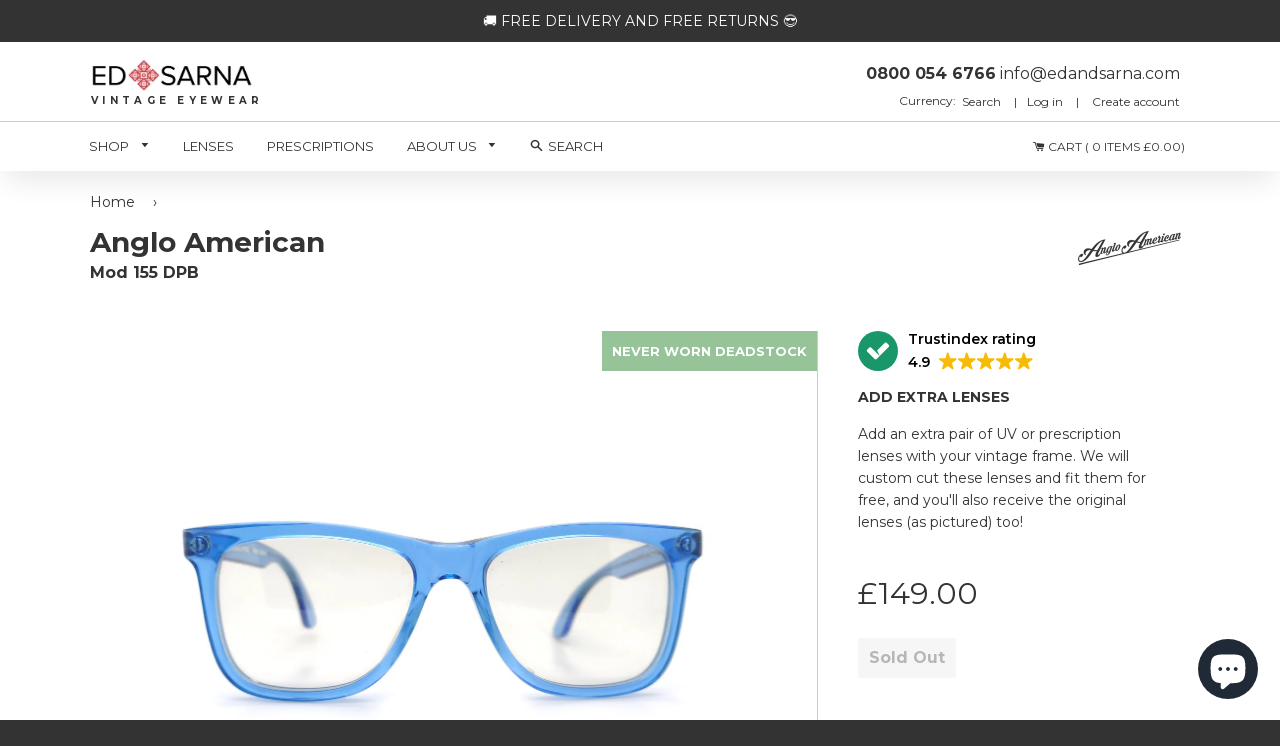

--- FILE ---
content_type: text/html; charset=utf-8
request_url: https://edandsarna.com/products/anglo-american-mod-155-dpb-vintage-glasses-frame
body_size: 41978
content:
<!doctype html lang="en">
<!--[if IE 8]><html class="no-js lt-ie9" lang="en"> <![endif]-->
<!--[if IE 9 ]><html class="ie9 no-js"> <![endif]-->
<!--[if (gt IE 9)|!(IE)]><!--> <html class="no-js"> <!--<![endif]-->
<head> 
  
  


  
<script>
        YETT_BLACKLIST = [
         /nfcube/, /klaviyo/, /tidio/]
!function(t,e){"object"==typeof exports&&"undefined"!=typeof module?e(exports):"function"==typeof define&&define.amd?define(["exports"],e):e(t.yett={})}(this,function(t){"use strict";var e={blacklist:window.YETT_BLACKLIST,whitelist:window.YETT_WHITELIST},r={blacklisted:[]},n=function(t,r){return t&&(!r||"javascript/blocked"!==r)&&(!e.blacklist||e.blacklist.some(function(e){return e.test(t)}))&&(!e.whitelist||e.whitelist.every(function(e){return!e.test(t)}))},i=function(t){var r=t.getAttribute("src");return e.blacklist&&e.blacklist.every(function(t){return!t.test(r)})||e.whitelist&&e.whitelist.some(function(t){return t.test(r)})},c=new MutationObserver(function(t){t.forEach(function(t){for(var e=t.addedNodes,i=function(t){var i=e[t];if(1===i.nodeType&&"SCRIPT"===i.tagName){var c=i.src,o=i.type;if(n(c,o)){r.blacklisted.push(i.cloneNode()),i.type="javascript/blocked";i.addEventListener("beforescriptexecute",function t(e){"javascript/blocked"===i.getAttribute("type")&&e.preventDefault(),i.removeEventListener("beforescriptexecute",t)}),i.parentElement.removeChild(i)}}},c=0;c<e.length;c++)i(c)})});c.observe(document.documentElement,{childList:!0,subtree:!0});var o=document.createElement;document.createElement=function(){for(var t=arguments.length,e=Array(t),r=0;r<t;r++)e[r]=arguments[r];if("script"!==e[0].toLowerCase())return o.bind(document).apply(void 0,e);var i=o.bind(document).apply(void 0,e),c=i.setAttribute.bind(i);return Object.defineProperties(i,{src:{get:function(){return i.getAttribute("src")},set:function(t){return n(t,i.type)&&c("type","javascript/blocked"),c("src",t),!0}},type:{set:function(t){var e=n(i.src,i.type)?"javascript/blocked":t;return c("type",e),!0}}}),i.setAttribute=function(t,e){"type"===t||"src"===t?i[t]=e:HTMLScriptElement.prototype.setAttribute.call(i,t,e)},i};var l=function(t){if(Array.isArray(t)){for(var e=0,r=Array(t.length);e<t.length;e++)r[e]=t[e];return r}return Array.from(t)},a=new RegExp("[|\\{}()[\\]^$+*?.]","g");t.unblock=function(){for(var t=arguments.length,n=Array(t),o=0;o<t;o++)n[o]=arguments[o];n.length<1?(e.blacklist=[],e.whitelist=[]):(e.blacklist&&(e.blacklist=e.blacklist.filter(function(t){return n.every(function(e){return!t.test(e)})})),e.whitelist&&(e.whitelist=[].concat(l(e.whitelist),l(n.map(function(t){var r=".*"+t.replace(a,"\\$&")+".*";return e.whitelist.find(function(t){return t.toString()===r.toString()})?null:new RegExp(r)}).filter(Boolean)))));for(var s=document.querySelectorAll('script[type="javascript/blocked"]'),u=0;u<s.length;u++){var p=s[u];i(p)&&(p.type="application/javascript",r.blacklisted.push(p),p.parentElement.removeChild(p))}var d=0;[].concat(l(r.blacklisted)).forEach(function(t,e){if(i(t)){var n=document.createElement("script");n.setAttribute("src",t.src),n.setAttribute("type","application/javascript"),document.head.appendChild(n),r.blacklisted.splice(e-d,1),d++}}),e.blacklist&&e.blacklist.length<1&&c.disconnect()},Object.defineProperty(t,"__esModule",{value:!0})});
//# sourceMappingURL=yett.min.js.map
    </script>

  
  <meta name="msvalidate.01" content="FF673D69C441F20D71A132C77C8796A7" />
  <meta name="google-site-verification" content="HEloTDhA0_jl7erhoYC2VaB01tGRshjnzk2GuhEey04" />
  

  <meta name="facebook-domain-verification" content="u3y2pdixz20sa9q970avxhc96rz7h9" />
<meta property="og:site_name" content="Ed &amp; Sarna Vintage Eyewear" />

    <meta property="og:image" content="//edandsarna.com/cdn/shop/products/Anglo_American_Mod_155_DPB_Demo_Front_large.jpg?v=1565711070" />
    <meta property="og:description" content="See-through blue vintage wayfarer frames that will work amazingly as sunglasses or regular specs." />
    <meta property="og:title" content="Anglo American - Mod 155 DPB - Ed &amp; Sarna Vintage Eyewear" />
    <meta property="og:type" content="product" />
    <meta property="og:url" content="https://edandsarna.com/products/anglo-american-mod-155-dpb-vintage-glasses-frame" />

  
  
  <!-- Basic page needs ================================================== -->
  <meta charset="utf-8">
  <meta http-equiv="X-UA-Compatible" content="IE=edge,chrome=1">

  
  <link rel="shortcut icon" href="//edandsarna.com/cdn/shop/t/84/assets/favicon.png?v=24773399309246168631761643040" type="image/png" />
  

  <!-- Title and description ================================================== -->
  <title>
  Anglo American Mod 155 DPB Vintage Glasses Frame &ndash; Ed &amp; Sarna Vintage Eyewear
  </title>

  
  <meta name="description" content="See-through blue vintage wayfarer frames that will work amazingly as sunglasses or regular specs.">
  

  <!-- Helpers ================================================== -->
  <!-- /snippets/social-meta-tags.liquid -->


  <meta property="og:type" content="product">
  <meta property="og:title" content="Anglo American - Mod 155 DPB">
  
    <meta property="og:image" content="http://edandsarna.com/cdn/shop/products/Anglo_American_Mod_155_DPB_Demo_Flat_Reverse_grande.jpg?v=1565711070">
    <meta property="og:image:secure_url" content="https://edandsarna.com/cdn/shop/products/Anglo_American_Mod_155_DPB_Demo_Flat_Reverse_grande.jpg?v=1565711070">
  
    <meta property="og:image" content="http://edandsarna.com/cdn/shop/products/Anglo_American_Mod_155_DPB_Demo_Front_Left_grande.jpg?v=1565711070">
    <meta property="og:image:secure_url" content="https://edandsarna.com/cdn/shop/products/Anglo_American_Mod_155_DPB_Demo_Front_Left_grande.jpg?v=1565711070">
  
    <meta property="og:image" content="http://edandsarna.com/cdn/shop/products/Anglo_American_Mod_155_DPB_Demo_Front_grande.jpg?v=1565711070">
    <meta property="og:image:secure_url" content="https://edandsarna.com/cdn/shop/products/Anglo_American_Mod_155_DPB_Demo_Front_grande.jpg?v=1565711070">
  
  <meta property="og:description" content="See-through blue vintage wayfarer frames that will work amazingly as sunglasses or regular specs.">
  <meta property="og:price:amount" content="149.00">
  <meta property="og:price:currency" content="GBP">

<meta property="og:url" content="https://edandsarna.com/products/anglo-american-mod-155-dpb-vintage-glasses-frame">
<meta property="og:site_name" content="Ed &amp; Sarna Vintage Eyewear">




  <meta name="twitter:card" content="summary">


  <meta name="twitter:title" content="Anglo American - Mod 155 DPB">
  <meta name="twitter:description" content="See-through blue vintage wayfarer frames that will work amazingly as sunglasses or regular specs.">
  <meta name="twitter:image" content="https://edandsarna.com/cdn/shop/products/Anglo_American_Mod_155_DPB_Demo_Front_grande.jpg?v=1565711070">
  <meta name="twitter:image:width" content="600">
  <meta name="twitter:image:height" content="600">


  <link rel="canonical" href="https://edandsarna.com/products/anglo-american-mod-155-dpb-vintage-glasses-frame">
  <meta name="viewport" content="width=device-width,initial-scale=1,shrink-to-fit=no">
  <meta name="theme-color" content="#333333">

  <!-- CSS ================================================== -->
  <link href="//edandsarna.com/cdn/shop/t/84/assets/timber.scss.css?v=10001547122357937371761643390" rel="stylesheet" type="text/css" media="all" />
  <link href="//edandsarna.com/cdn/shop/t/84/assets/slick-theme.css?v=124763184091509990701761643040" rel="stylesheet" type="text/css" media="all" />
  <link href="//edandsarna.com/cdn/shop/t/84/assets/edandsarna.scss.css?v=139775221611189440651761643040" rel="stylesheet" type="text/css" media="all" />
  <link href="//edandsarna.com/cdn/shop/t/84/assets/slick.css?v=111603181540343972631761643040" rel="stylesheet" type="text/css" media="all" />
  <link href="//edandsarna.com/cdn/shop/t/84/assets/style.css?v=178625846033318586101761643040" rel="stylesheet" type="text/css" media="all" />
  
  <link href="https://fonts.googleapis.com/css?family=Montserrat:300i,400,600,600i,700,700i" rel="stylesheet">
  <link href="https://maxcdn.bootstrapcdn.com/font-awesome/4.7.0/css/font-awesome.min.css" rel="stylesheet">
<link href="https://fonts.googleapis.com/css?family=PT+Serif" rel="stylesheet">
  <link href="https://fonts.googleapis.com/css?family=Dancing+Script:400,700" rel="stylesheet">   
  
  <!-- Header hook for plugins ================================================== -->
  <script>window.performance && window.performance.mark && window.performance.mark('shopify.content_for_header.start');</script><meta name="google-site-verification" content="tTyGaVjFCeV9EvzsFvcAaXcyTDk18vZoaN5R12NgD-k">
<meta name="facebook-domain-verification" content="9y3rhiq2z4le8sgyuxnl575kitukj0">
<meta id="shopify-digital-wallet" name="shopify-digital-wallet" content="/22327357/digital_wallets/dialog">
<meta name="shopify-checkout-api-token" content="2b13f1049c53c8f267ccd3f82ca1df38">
<meta id="in-context-paypal-metadata" data-shop-id="22327357" data-venmo-supported="false" data-environment="production" data-locale="en_US" data-paypal-v4="true" data-currency="GBP">
<link rel="alternate" type="application/json+oembed" href="https://edandsarna.com/products/anglo-american-mod-155-dpb-vintage-glasses-frame.oembed">
<script async="async" src="/checkouts/internal/preloads.js?locale=en-GB"></script>
<link rel="preconnect" href="https://shop.app" crossorigin="anonymous">
<script async="async" src="https://shop.app/checkouts/internal/preloads.js?locale=en-GB&shop_id=22327357" crossorigin="anonymous"></script>
<script id="apple-pay-shop-capabilities" type="application/json">{"shopId":22327357,"countryCode":"GB","currencyCode":"GBP","merchantCapabilities":["supports3DS"],"merchantId":"gid:\/\/shopify\/Shop\/22327357","merchantName":"Ed \u0026 Sarna Vintage Eyewear","requiredBillingContactFields":["postalAddress","email","phone"],"requiredShippingContactFields":["postalAddress","email","phone"],"shippingType":"shipping","supportedNetworks":["visa","maestro","masterCard","amex","discover","elo"],"total":{"type":"pending","label":"Ed \u0026 Sarna Vintage Eyewear","amount":"1.00"},"shopifyPaymentsEnabled":true,"supportsSubscriptions":true}</script>
<script id="shopify-features" type="application/json">{"accessToken":"2b13f1049c53c8f267ccd3f82ca1df38","betas":["rich-media-storefront-analytics"],"domain":"edandsarna.com","predictiveSearch":true,"shopId":22327357,"locale":"en"}</script>
<script>var Shopify = Shopify || {};
Shopify.shop = "edandsarna.myshopify.com";
Shopify.locale = "en";
Shopify.currency = {"active":"GBP","rate":"1.0"};
Shopify.country = "GB";
Shopify.theme = {"name":"logo image fix ","id":155993506004,"schema_name":null,"schema_version":null,"theme_store_id":null,"role":"main"};
Shopify.theme.handle = "null";
Shopify.theme.style = {"id":null,"handle":null};
Shopify.cdnHost = "edandsarna.com/cdn";
Shopify.routes = Shopify.routes || {};
Shopify.routes.root = "/";</script>
<script type="module">!function(o){(o.Shopify=o.Shopify||{}).modules=!0}(window);</script>
<script>!function(o){function n(){var o=[];function n(){o.push(Array.prototype.slice.apply(arguments))}return n.q=o,n}var t=o.Shopify=o.Shopify||{};t.loadFeatures=n(),t.autoloadFeatures=n()}(window);</script>
<script>
  window.ShopifyPay = window.ShopifyPay || {};
  window.ShopifyPay.apiHost = "shop.app\/pay";
  window.ShopifyPay.redirectState = null;
</script>
<script id="shop-js-analytics" type="application/json">{"pageType":"product"}</script>
<script defer="defer" async type="module" src="//edandsarna.com/cdn/shopifycloud/shop-js/modules/v2/client.init-shop-cart-sync_C5BV16lS.en.esm.js"></script>
<script defer="defer" async type="module" src="//edandsarna.com/cdn/shopifycloud/shop-js/modules/v2/chunk.common_CygWptCX.esm.js"></script>
<script type="module">
  await import("//edandsarna.com/cdn/shopifycloud/shop-js/modules/v2/client.init-shop-cart-sync_C5BV16lS.en.esm.js");
await import("//edandsarna.com/cdn/shopifycloud/shop-js/modules/v2/chunk.common_CygWptCX.esm.js");

  window.Shopify.SignInWithShop?.initShopCartSync?.({"fedCMEnabled":true,"windoidEnabled":true});

</script>
<script>
  window.Shopify = window.Shopify || {};
  if (!window.Shopify.featureAssets) window.Shopify.featureAssets = {};
  window.Shopify.featureAssets['shop-js'] = {"shop-cart-sync":["modules/v2/client.shop-cart-sync_ZFArdW7E.en.esm.js","modules/v2/chunk.common_CygWptCX.esm.js"],"init-fed-cm":["modules/v2/client.init-fed-cm_CmiC4vf6.en.esm.js","modules/v2/chunk.common_CygWptCX.esm.js"],"shop-button":["modules/v2/client.shop-button_tlx5R9nI.en.esm.js","modules/v2/chunk.common_CygWptCX.esm.js"],"shop-cash-offers":["modules/v2/client.shop-cash-offers_DOA2yAJr.en.esm.js","modules/v2/chunk.common_CygWptCX.esm.js","modules/v2/chunk.modal_D71HUcav.esm.js"],"init-windoid":["modules/v2/client.init-windoid_sURxWdc1.en.esm.js","modules/v2/chunk.common_CygWptCX.esm.js"],"shop-toast-manager":["modules/v2/client.shop-toast-manager_ClPi3nE9.en.esm.js","modules/v2/chunk.common_CygWptCX.esm.js"],"init-shop-email-lookup-coordinator":["modules/v2/client.init-shop-email-lookup-coordinator_B8hsDcYM.en.esm.js","modules/v2/chunk.common_CygWptCX.esm.js"],"init-shop-cart-sync":["modules/v2/client.init-shop-cart-sync_C5BV16lS.en.esm.js","modules/v2/chunk.common_CygWptCX.esm.js"],"avatar":["modules/v2/client.avatar_BTnouDA3.en.esm.js"],"pay-button":["modules/v2/client.pay-button_FdsNuTd3.en.esm.js","modules/v2/chunk.common_CygWptCX.esm.js"],"init-customer-accounts":["modules/v2/client.init-customer-accounts_DxDtT_ad.en.esm.js","modules/v2/client.shop-login-button_C5VAVYt1.en.esm.js","modules/v2/chunk.common_CygWptCX.esm.js","modules/v2/chunk.modal_D71HUcav.esm.js"],"init-shop-for-new-customer-accounts":["modules/v2/client.init-shop-for-new-customer-accounts_ChsxoAhi.en.esm.js","modules/v2/client.shop-login-button_C5VAVYt1.en.esm.js","modules/v2/chunk.common_CygWptCX.esm.js","modules/v2/chunk.modal_D71HUcav.esm.js"],"shop-login-button":["modules/v2/client.shop-login-button_C5VAVYt1.en.esm.js","modules/v2/chunk.common_CygWptCX.esm.js","modules/v2/chunk.modal_D71HUcav.esm.js"],"init-customer-accounts-sign-up":["modules/v2/client.init-customer-accounts-sign-up_CPSyQ0Tj.en.esm.js","modules/v2/client.shop-login-button_C5VAVYt1.en.esm.js","modules/v2/chunk.common_CygWptCX.esm.js","modules/v2/chunk.modal_D71HUcav.esm.js"],"shop-follow-button":["modules/v2/client.shop-follow-button_Cva4Ekp9.en.esm.js","modules/v2/chunk.common_CygWptCX.esm.js","modules/v2/chunk.modal_D71HUcav.esm.js"],"checkout-modal":["modules/v2/client.checkout-modal_BPM8l0SH.en.esm.js","modules/v2/chunk.common_CygWptCX.esm.js","modules/v2/chunk.modal_D71HUcav.esm.js"],"lead-capture":["modules/v2/client.lead-capture_Bi8yE_yS.en.esm.js","modules/v2/chunk.common_CygWptCX.esm.js","modules/v2/chunk.modal_D71HUcav.esm.js"],"shop-login":["modules/v2/client.shop-login_D6lNrXab.en.esm.js","modules/v2/chunk.common_CygWptCX.esm.js","modules/v2/chunk.modal_D71HUcav.esm.js"],"payment-terms":["modules/v2/client.payment-terms_CZxnsJam.en.esm.js","modules/v2/chunk.common_CygWptCX.esm.js","modules/v2/chunk.modal_D71HUcav.esm.js"]};
</script>
<script>(function() {
  var isLoaded = false;
  function asyncLoad() {
    if (isLoaded) return;
    isLoaded = true;
    var urls = ["\/\/www.powr.io\/powr.js?powr-token=edandsarna.myshopify.com\u0026external-type=shopify\u0026shop=edandsarna.myshopify.com","https:\/\/d3f0kqa8h3si01.cloudfront.net\/scripts\/edandsarna.20231003025105.scripttag.js?shop=edandsarna.myshopify.com","https:\/\/cdn.shopify.com\/s\/files\/1\/2232\/7357\/t\/25\/assets\/tipo.booking.init.js?shop=edandsarna.myshopify.com","https:\/\/ecommplugins-scripts.trustpilot.com\/v2.1\/js\/header.min.js?settings=eyJrZXkiOiI0MVg5bFM0WGxoUVhFZm5XIiwicyI6InNrdSJ9\u0026shop=edandsarna.myshopify.com","https:\/\/ecommplugins-trustboxsettings.trustpilot.com\/edandsarna.myshopify.com.js?settings=1637524187572\u0026shop=edandsarna.myshopify.com","https:\/\/cdn.nfcube.com\/d8a816912f87a26070d165154d6091b4.js?shop=edandsarna.myshopify.com","https:\/\/static.klaviyo.com\/onsite\/js\/NZ5M9A\/klaviyo.js?company_id=NZ5M9A\u0026shop=edandsarna.myshopify.com"];
    for (var i = 0; i < urls.length; i++) {
      var s = document.createElement('script');
      s.type = 'text/javascript';
      s.async = true;
      s.src = urls[i];
      var x = document.getElementsByTagName('script')[0];
      x.parentNode.insertBefore(s, x);
    }
  };
  if(window.attachEvent) {
    window.attachEvent('onload', asyncLoad);
  } else {
    window.addEventListener('load', asyncLoad, false);
  }
})();</script>
<script id="__st">var __st={"a":22327357,"offset":0,"reqid":"cf2c281e-35ed-4bd0-8e55-6980dccac197-1768664680","pageurl":"edandsarna.com\/products\/anglo-american-mod-155-dpb-vintage-glasses-frame","u":"68aaee4d9c4d","p":"product","rtyp":"product","rid":2496241696826};</script>
<script>window.ShopifyPaypalV4VisibilityTracking = true;</script>
<script id="captcha-bootstrap">!function(){'use strict';const t='contact',e='account',n='new_comment',o=[[t,t],['blogs',n],['comments',n],[t,'customer']],c=[[e,'customer_login'],[e,'guest_login'],[e,'recover_customer_password'],[e,'create_customer']],r=t=>t.map((([t,e])=>`form[action*='/${t}']:not([data-nocaptcha='true']) input[name='form_type'][value='${e}']`)).join(','),a=t=>()=>t?[...document.querySelectorAll(t)].map((t=>t.form)):[];function s(){const t=[...o],e=r(t);return a(e)}const i='password',u='form_key',d=['recaptcha-v3-token','g-recaptcha-response','h-captcha-response',i],f=()=>{try{return window.sessionStorage}catch{return}},m='__shopify_v',_=t=>t.elements[u];function p(t,e,n=!1){try{const o=window.sessionStorage,c=JSON.parse(o.getItem(e)),{data:r}=function(t){const{data:e,action:n}=t;return t[m]||n?{data:e,action:n}:{data:t,action:n}}(c);for(const[e,n]of Object.entries(r))t.elements[e]&&(t.elements[e].value=n);n&&o.removeItem(e)}catch(o){console.error('form repopulation failed',{error:o})}}const l='form_type',E='cptcha';function T(t){t.dataset[E]=!0}const w=window,h=w.document,L='Shopify',v='ce_forms',y='captcha';let A=!1;((t,e)=>{const n=(g='f06e6c50-85a8-45c8-87d0-21a2b65856fe',I='https://cdn.shopify.com/shopifycloud/storefront-forms-hcaptcha/ce_storefront_forms_captcha_hcaptcha.v1.5.2.iife.js',D={infoText:'Protected by hCaptcha',privacyText:'Privacy',termsText:'Terms'},(t,e,n)=>{const o=w[L][v],c=o.bindForm;if(c)return c(t,g,e,D).then(n);var r;o.q.push([[t,g,e,D],n]),r=I,A||(h.body.append(Object.assign(h.createElement('script'),{id:'captcha-provider',async:!0,src:r})),A=!0)});var g,I,D;w[L]=w[L]||{},w[L][v]=w[L][v]||{},w[L][v].q=[],w[L][y]=w[L][y]||{},w[L][y].protect=function(t,e){n(t,void 0,e),T(t)},Object.freeze(w[L][y]),function(t,e,n,w,h,L){const[v,y,A,g]=function(t,e,n){const i=e?o:[],u=t?c:[],d=[...i,...u],f=r(d),m=r(i),_=r(d.filter((([t,e])=>n.includes(e))));return[a(f),a(m),a(_),s()]}(w,h,L),I=t=>{const e=t.target;return e instanceof HTMLFormElement?e:e&&e.form},D=t=>v().includes(t);t.addEventListener('submit',(t=>{const e=I(t);if(!e)return;const n=D(e)&&!e.dataset.hcaptchaBound&&!e.dataset.recaptchaBound,o=_(e),c=g().includes(e)&&(!o||!o.value);(n||c)&&t.preventDefault(),c&&!n&&(function(t){try{if(!f())return;!function(t){const e=f();if(!e)return;const n=_(t);if(!n)return;const o=n.value;o&&e.removeItem(o)}(t);const e=Array.from(Array(32),(()=>Math.random().toString(36)[2])).join('');!function(t,e){_(t)||t.append(Object.assign(document.createElement('input'),{type:'hidden',name:u})),t.elements[u].value=e}(t,e),function(t,e){const n=f();if(!n)return;const o=[...t.querySelectorAll(`input[type='${i}']`)].map((({name:t})=>t)),c=[...d,...o],r={};for(const[a,s]of new FormData(t).entries())c.includes(a)||(r[a]=s);n.setItem(e,JSON.stringify({[m]:1,action:t.action,data:r}))}(t,e)}catch(e){console.error('failed to persist form',e)}}(e),e.submit())}));const S=(t,e)=>{t&&!t.dataset[E]&&(n(t,e.some((e=>e===t))),T(t))};for(const o of['focusin','change'])t.addEventListener(o,(t=>{const e=I(t);D(e)&&S(e,y())}));const B=e.get('form_key'),M=e.get(l),P=B&&M;t.addEventListener('DOMContentLoaded',(()=>{const t=y();if(P)for(const e of t)e.elements[l].value===M&&p(e,B);[...new Set([...A(),...v().filter((t=>'true'===t.dataset.shopifyCaptcha))])].forEach((e=>S(e,t)))}))}(h,new URLSearchParams(w.location.search),n,t,e,['guest_login'])})(!0,!0)}();</script>
<script integrity="sha256-4kQ18oKyAcykRKYeNunJcIwy7WH5gtpwJnB7kiuLZ1E=" data-source-attribution="shopify.loadfeatures" defer="defer" src="//edandsarna.com/cdn/shopifycloud/storefront/assets/storefront/load_feature-a0a9edcb.js" crossorigin="anonymous"></script>
<script crossorigin="anonymous" defer="defer" src="//edandsarna.com/cdn/shopifycloud/storefront/assets/shopify_pay/storefront-65b4c6d7.js?v=20250812"></script>
<script data-source-attribution="shopify.dynamic_checkout.dynamic.init">var Shopify=Shopify||{};Shopify.PaymentButton=Shopify.PaymentButton||{isStorefrontPortableWallets:!0,init:function(){window.Shopify.PaymentButton.init=function(){};var t=document.createElement("script");t.src="https://edandsarna.com/cdn/shopifycloud/portable-wallets/latest/portable-wallets.en.js",t.type="module",document.head.appendChild(t)}};
</script>
<script data-source-attribution="shopify.dynamic_checkout.buyer_consent">
  function portableWalletsHideBuyerConsent(e){var t=document.getElementById("shopify-buyer-consent"),n=document.getElementById("shopify-subscription-policy-button");t&&n&&(t.classList.add("hidden"),t.setAttribute("aria-hidden","true"),n.removeEventListener("click",e))}function portableWalletsShowBuyerConsent(e){var t=document.getElementById("shopify-buyer-consent"),n=document.getElementById("shopify-subscription-policy-button");t&&n&&(t.classList.remove("hidden"),t.removeAttribute("aria-hidden"),n.addEventListener("click",e))}window.Shopify?.PaymentButton&&(window.Shopify.PaymentButton.hideBuyerConsent=portableWalletsHideBuyerConsent,window.Shopify.PaymentButton.showBuyerConsent=portableWalletsShowBuyerConsent);
</script>
<script data-source-attribution="shopify.dynamic_checkout.cart.bootstrap">document.addEventListener("DOMContentLoaded",(function(){function t(){return document.querySelector("shopify-accelerated-checkout-cart, shopify-accelerated-checkout")}if(t())Shopify.PaymentButton.init();else{new MutationObserver((function(e,n){t()&&(Shopify.PaymentButton.init(),n.disconnect())})).observe(document.body,{childList:!0,subtree:!0})}}));
</script>
<script id='scb4127' type='text/javascript' async='' src='https://edandsarna.com/cdn/shopifycloud/privacy-banner/storefront-banner.js'></script><link id="shopify-accelerated-checkout-styles" rel="stylesheet" media="screen" href="https://edandsarna.com/cdn/shopifycloud/portable-wallets/latest/accelerated-checkout-backwards-compat.css" crossorigin="anonymous">
<style id="shopify-accelerated-checkout-cart">
        #shopify-buyer-consent {
  margin-top: 1em;
  display: inline-block;
  width: 100%;
}

#shopify-buyer-consent.hidden {
  display: none;
}

#shopify-subscription-policy-button {
  background: none;
  border: none;
  padding: 0;
  text-decoration: underline;
  font-size: inherit;
  cursor: pointer;
}

#shopify-subscription-policy-button::before {
  box-shadow: none;
}

      </style>

<script>window.performance && window.performance.mark && window.performance.mark('shopify.content_for_header.end');</script>
  
  
  <script type="text/javascript">
  window.moneyFormat = '<span class=money>£{{amount}}</span>';
  var tpbAppUrl = 'https://booking.tipo.io';
  // var tpbAppUrl = 'http://localhost/bookingdevUpdate/public';
  var tpbShopId = '8167';
  var tpbShopPlan = 'BETA';
  var tpbUrlShop = 'edandsarna.myshopify.com';
  var tpbDomainShop = 'edandsarna.com';
  var tpbProductId = '2496241696826';
  var tpbCustomer = {
      id: '',
      email:'',
      first_name:'',
      last_name:'',
      phone:'',
  };
  var tpbCustomerId = 0;
  
  var tpbProduct_;
  var tpbProduct = {"id":2496241696826,"title":"Anglo American - Mod 155 DPB","handle":"anglo-american-mod-155-dpb-vintage-glasses-frame","description":"See-through blue vintage wayfarer frames that will work amazingly as sunglasses or regular specs.","published_at":"2019-08-13T16:30:55+01:00","created_at":"2019-08-13T16:34:35+01:00","vendor":"Anglo American","type":"Glasses","tags":["80s","BFCM","blue","men","Wayfarer","Women"],"price":14900,"price_min":14900,"price_max":14900,"available":false,"price_varies":false,"compare_at_price":null,"compare_at_price_min":0,"compare_at_price_max":0,"compare_at_price_varies":false,"variants":[{"id":23596934791226,"title":"Default Title","option1":"Default Title","option2":null,"option3":null,"sku":"Mod 155 DPB","requires_shipping":true,"taxable":true,"featured_image":null,"available":false,"name":"Anglo American - Mod 155 DPB","public_title":null,"options":["Default Title"],"price":14900,"weight":0,"compare_at_price":null,"inventory_quantity":0,"inventory_management":"shopify","inventory_policy":"deny","barcode":"","requires_selling_plan":false,"selling_plan_allocations":[]}],"images":["\/\/edandsarna.com\/cdn\/shop\/products\/Anglo_American_Mod_155_DPB_Demo_Front.jpg?v=1565711070","\/\/edandsarna.com\/cdn\/shop\/products\/Anglo_American_Mod_155_DPB_Demo_Front_Left.jpg?v=1565711070","\/\/edandsarna.com\/cdn\/shop\/products\/Anglo_American_Mod_155_DPB_Demo_Flat_Reverse.jpg?v=1565711070","\/\/edandsarna.com\/cdn\/shop\/products\/Anglo_American_Mod_155_DPB_Demo_Reverse_Left.jpg?v=1565711070","\/\/edandsarna.com\/cdn\/shop\/products\/Anglo_American_Mod_155_DPB_Demo_Front_Left_Head.jpg?v=1565711070","\/\/edandsarna.com\/cdn\/shop\/products\/Anglo_American_Mod_155_DPB_Demo_Front_Head.jpg?v=1565711070","\/\/edandsarna.com\/cdn\/shop\/products\/Anglo_American_Mod_155_DPB_Demo_Front_Right_HEad.jpg?v=1565711070","\/\/edandsarna.com\/cdn\/shop\/products\/Anglo_American_Mod_155_DPB_Demo_Flat_Left.jpg?v=1565711070","\/\/edandsarna.com\/cdn\/shop\/products\/Anglo_American_Mod_155_DPB_Demo_Flat_Right.jpg?v=1565711070","\/\/edandsarna.com\/cdn\/shop\/products\/Anglo_American_Mod_155_DPB_Demo_Front_Left_Aerial.jpg?v=1565711070","\/\/edandsarna.com\/cdn\/shop\/products\/Anglo_American_Mod_155_DPB_Demo_Front_Right_Aerial.jpg?v=1565711070","\/\/edandsarna.com\/cdn\/shop\/products\/Anglo_American_Mod_155_DPB_Demo_Nose.jpg?v=1565711070","\/\/edandsarna.com\/cdn\/shop\/products\/Anglo_American_Mod_155_DPB_Demo_Reverse_Right.jpg?v=1565711070","\/\/edandsarna.com\/cdn\/shop\/products\/Boxes_and_cloths_shots_a443b125-f7b6-4309-bafe-7f16aea80b40.jpg?v=1565710672"],"featured_image":"\/\/edandsarna.com\/cdn\/shop\/products\/Anglo_American_Mod_155_DPB_Demo_Front.jpg?v=1565711070","options":["Title"],"media":[{"alt":null,"id":2147798057018,"position":1,"preview_image":{"aspect_ratio":1.333,"height":3456,"width":4608,"src":"\/\/edandsarna.com\/cdn\/shop\/products\/Anglo_American_Mod_155_DPB_Demo_Front.jpg?v=1565711070"},"aspect_ratio":1.333,"height":3456,"media_type":"image","src":"\/\/edandsarna.com\/cdn\/shop\/products\/Anglo_American_Mod_155_DPB_Demo_Front.jpg?v=1565711070","width":4608},{"alt":null,"id":2147799236666,"position":2,"preview_image":{"aspect_ratio":1.333,"height":3456,"width":4608,"src":"\/\/edandsarna.com\/cdn\/shop\/products\/Anglo_American_Mod_155_DPB_Demo_Front_Left.jpg?v=1565711070"},"aspect_ratio":1.333,"height":3456,"media_type":"image","src":"\/\/edandsarna.com\/cdn\/shop\/products\/Anglo_American_Mod_155_DPB_Demo_Front_Left.jpg?v=1565711070","width":4608},{"alt":null,"id":2147799597114,"position":3,"preview_image":{"aspect_ratio":1.333,"height":3456,"width":4608,"src":"\/\/edandsarna.com\/cdn\/shop\/products\/Anglo_American_Mod_155_DPB_Demo_Flat_Reverse.jpg?v=1565711070"},"aspect_ratio":1.333,"height":3456,"media_type":"image","src":"\/\/edandsarna.com\/cdn\/shop\/products\/Anglo_American_Mod_155_DPB_Demo_Flat_Reverse.jpg?v=1565711070","width":4608},{"alt":null,"id":2147800481850,"position":4,"preview_image":{"aspect_ratio":1.333,"height":3456,"width":4608,"src":"\/\/edandsarna.com\/cdn\/shop\/products\/Anglo_American_Mod_155_DPB_Demo_Reverse_Left.jpg?v=1565711070"},"aspect_ratio":1.333,"height":3456,"media_type":"image","src":"\/\/edandsarna.com\/cdn\/shop\/products\/Anglo_American_Mod_155_DPB_Demo_Reverse_Left.jpg?v=1565711070","width":4608},{"alt":null,"id":2147801792570,"position":5,"preview_image":{"aspect_ratio":1.333,"height":3456,"width":4608,"src":"\/\/edandsarna.com\/cdn\/shop\/products\/Anglo_American_Mod_155_DPB_Demo_Front_Left_Head.jpg?v=1565711070"},"aspect_ratio":1.333,"height":3456,"media_type":"image","src":"\/\/edandsarna.com\/cdn\/shop\/products\/Anglo_American_Mod_155_DPB_Demo_Front_Left_Head.jpg?v=1565711070","width":4608},{"alt":null,"id":2147801923642,"position":6,"preview_image":{"aspect_ratio":1.333,"height":3456,"width":4608,"src":"\/\/edandsarna.com\/cdn\/shop\/products\/Anglo_American_Mod_155_DPB_Demo_Front_Head.jpg?v=1565711070"},"aspect_ratio":1.333,"height":3456,"media_type":"image","src":"\/\/edandsarna.com\/cdn\/shop\/products\/Anglo_American_Mod_155_DPB_Demo_Front_Head.jpg?v=1565711070","width":4608},{"alt":null,"id":2147801890874,"position":7,"preview_image":{"aspect_ratio":1.333,"height":3456,"width":4608,"src":"\/\/edandsarna.com\/cdn\/shop\/products\/Anglo_American_Mod_155_DPB_Demo_Front_Right_HEad.jpg?v=1565711070"},"aspect_ratio":1.333,"height":3456,"media_type":"image","src":"\/\/edandsarna.com\/cdn\/shop\/products\/Anglo_American_Mod_155_DPB_Demo_Front_Right_HEad.jpg?v=1565711070","width":4608},{"alt":null,"id":2147801956410,"position":8,"preview_image":{"aspect_ratio":1.333,"height":3456,"width":4608,"src":"\/\/edandsarna.com\/cdn\/shop\/products\/Anglo_American_Mod_155_DPB_Demo_Flat_Left.jpg?v=1565711070"},"aspect_ratio":1.333,"height":3456,"media_type":"image","src":"\/\/edandsarna.com\/cdn\/shop\/products\/Anglo_American_Mod_155_DPB_Demo_Flat_Left.jpg?v=1565711070","width":4608},{"alt":null,"id":2147802054714,"position":9,"preview_image":{"aspect_ratio":1.333,"height":3456,"width":4608,"src":"\/\/edandsarna.com\/cdn\/shop\/products\/Anglo_American_Mod_155_DPB_Demo_Flat_Right.jpg?v=1565711070"},"aspect_ratio":1.333,"height":3456,"media_type":"image","src":"\/\/edandsarna.com\/cdn\/shop\/products\/Anglo_American_Mod_155_DPB_Demo_Flat_Right.jpg?v=1565711070","width":4608},{"alt":null,"id":2147802120250,"position":10,"preview_image":{"aspect_ratio":1.333,"height":3456,"width":4608,"src":"\/\/edandsarna.com\/cdn\/shop\/products\/Anglo_American_Mod_155_DPB_Demo_Front_Left_Aerial.jpg?v=1565711070"},"aspect_ratio":1.333,"height":3456,"media_type":"image","src":"\/\/edandsarna.com\/cdn\/shop\/products\/Anglo_American_Mod_155_DPB_Demo_Front_Left_Aerial.jpg?v=1565711070","width":4608},{"alt":null,"id":2147802349626,"position":11,"preview_image":{"aspect_ratio":1.333,"height":3456,"width":4608,"src":"\/\/edandsarna.com\/cdn\/shop\/products\/Anglo_American_Mod_155_DPB_Demo_Front_Right_Aerial.jpg?v=1565711070"},"aspect_ratio":1.333,"height":3456,"media_type":"image","src":"\/\/edandsarna.com\/cdn\/shop\/products\/Anglo_American_Mod_155_DPB_Demo_Front_Right_Aerial.jpg?v=1565711070","width":4608},{"alt":null,"id":2147802415162,"position":12,"preview_image":{"aspect_ratio":1.333,"height":3456,"width":4608,"src":"\/\/edandsarna.com\/cdn\/shop\/products\/Anglo_American_Mod_155_DPB_Demo_Nose.jpg?v=1565711070"},"aspect_ratio":1.333,"height":3456,"media_type":"image","src":"\/\/edandsarna.com\/cdn\/shop\/products\/Anglo_American_Mod_155_DPB_Demo_Nose.jpg?v=1565711070","width":4608},{"alt":null,"id":2147802513466,"position":13,"preview_image":{"aspect_ratio":1.333,"height":3456,"width":4608,"src":"\/\/edandsarna.com\/cdn\/shop\/products\/Anglo_American_Mod_155_DPB_Demo_Reverse_Right.jpg?v=1565711070"},"aspect_ratio":1.333,"height":3456,"media_type":"image","src":"\/\/edandsarna.com\/cdn\/shop\/products\/Anglo_American_Mod_155_DPB_Demo_Reverse_Right.jpg?v=1565711070","width":4608},{"alt":null,"id":2147802644538,"position":14,"preview_image":{"aspect_ratio":1.333,"height":3096,"width":4128,"src":"\/\/edandsarna.com\/cdn\/shop\/products\/Boxes_and_cloths_shots_a443b125-f7b6-4309-bafe-7f16aea80b40.jpg?v=1565710672"},"aspect_ratio":1.333,"height":3096,"media_type":"image","src":"\/\/edandsarna.com\/cdn\/shop\/products\/Boxes_and_cloths_shots_a443b125-f7b6-4309-bafe-7f16aea80b40.jpg?v=1565710672","width":4128}],"requires_selling_plan":false,"selling_plan_groups":[],"content":"See-through blue vintage wayfarer frames that will work amazingly as sunglasses or regular specs."};
        		tpbProduct.variants[0].inventory_management  = 'shopify';
  		tpbProduct.variants[0].inventory_quantity = 0;
      tpbProduct.variants[0].inventory_policy   = 'deny';
    
    tpbProduct.options = [{"name":"Title","position":1,"values":["Default Title"]}]  
  var tpbVariantId = false;

    var tpbSettings = {"general":{"hide_add_to_cart":"2","hide_buy_now":"0","redirect_url":null,"allow_bring_more":true,"confirm_to":"checkout","time_format":"12h","multipleEmployees":"0","multipleLocations":"0","formatDate":"DD MM YYYY","formatDateServe":"d m Y","formatDateTime":"DD MM YYYY hh:mm a","formatTime":"hh:mm a","weekStart":"1","available_time":{"work_hours":[{"periods":[{"startTime":"09:30","endTime":"18:00"}],"day":"MonDay"},{"periods":[{"startTime":"09:30","endTime":"18:00"}],"day":"Tuesday"},{"periods":[],"day":"Wednesday"},{"periods":[],"day":"Thursday"},{"periods":[],"day":"Friday"},{"periods":[],"day":"Saturday"},{"periods":[],"day":"Sunday"}],"days_off":[],"special_days":[]},"work_hours":[{"periods":[{"startTime":"09:30","endTime":"18:00"}],"day":"MonDay"},{"periods":[{"startTime":"09:30","endTime":"18:00"}],"day":"Tuesday"},{"periods":[],"day":"Wednesday"},{"periods":[],"day":"Thursday"},{"periods":[],"day":"Friday"},{"periods":[],"day":"Saturday"},{"periods":[],"day":"Sunday"}]},"booking":{"font":"Helvetica","primary_color":"#95c595","cancel_button":"#fff","text_color":"#333333","calender_background_color":"#91adc2","calender_text_color":"#ffffff","day_off_color":"#4a4a4a","time_slot_color":"#414c89","time_slot_color_hover":"#313d88","selected_time_slot_color":"#ffd153","background_color_calendar":"#2b3360","background_image":"5f19686c2effe_1595500652.png","selected_day_color":"#95c595","time_slot_color_selected":"#95c595","sortProduct":{"type":1,"sortProductAuto":"asc","sortProductManually":["4540612673594","2157691797562"]},"timeBlock":"flexible","stepping":"15","text_price_color":"#333333"},"translation":{"time_slot_no_available":"This slot is no longer available","languageDatepicker":"en-GB","please_select":"Please select your appointment type","training":"Training","trainer":"Trainer","bringing_anyone":"Bringing anyone with you?","num_of_additional":"Number of Additional People","date_and_time":"Pick date & time","continue":"Continue","total_price":"Total Price","confirm":"Confirm","cancel":"Cancel","thank_you":"Thank you! Your booking is completed","date":"Date","time":"Time","location":"Location","first_name":"First name","last_name":"Last name","phone":"Phone","email":"Email","address":"Address","address_2":"Address 2","status":"Status","country":"Country","quantity":"Quantity","product":"Appointment Type","product_placeholder":"Select your appointment type","variant":"Variant","variant_placeholder":"Select your variant","location_placeholder":"Select your location","employee":"Adam Sarna","employee_placeholder":"Book your eyewear expert","back":"Back","payment":"Book Now","datetime":"Date Time","duration":"Duration","you_can_only_bring":"You can only bring {number} people","not_available":"Selected appointment is currently not available.","is_required":"This field is required.","price":"Price","customDatePickerDays":"Sunday, Monday, Tuesday, Wednesday, Thursday, Friday, Saturday","customDatePickerDaysShort":"Sun, Mon, Tue, Wed, Thu, Fri, Sat","customDatePickerDaysMin":"Su, Mo, Tu, We, Th, Fr, Sa","customDatePickerMonths":"January, February, March, April, May, June, July, August, September, October, November, December","customDatePickerMonthsShort":"Jan, Feb, Mar, Apr, May, Jun, Jul, Aug, Sep, Oct, Nov, Dec","full_name":"Fullname","no_employee":"No employee","no_location":"No location","export_file_isc":"Export to file isc","confirm_free_booking_successfully":"Thank for your booking . We'll get back to you shortly.","confirm_free_booking_unsuccessfully":"Whoops, looks like something went wrong.","duration_unit":"minutes","valid_phone_number":"Please enter a valid phone number.","valid_email":"Please enter a valid email."},"free_form":{"first_name":{"enable":true,"label":"First name","required":true},"last_name":{"enable":true,"label":"Last name","required":true},"email":{"label":"Email","required":true,"enable":true},"phone_number":{"enable":true,"label":"Phone number","required":true}},"languageDatepicker":{"days":["Sunday","Monday","Tuesday","Wednesday","Thursday","Friday","Saturday"],"daysShort":["Sun","Mon","Tue","Wed","Thu","Fri","Sat"],"daysMin":["Su","Mo","Tu","We","Th","Fr","Sa"],"months":["January","February","March","April","May","June","July","August","September","October","November","December"],"monthsShort":["Jan","Feb","Mar","Apr","May","Jun","Jul","Aug","Sep","Oct","Nov","Dec"]}}
  var checkPageProduct = false;
  
  checkPageProduct = true;
  

    var tpbBackground = 'https://booking.tipo.io/storage/background-image/5f19686c2effe_1595500652.png';
  
  var tpbTimeZoneShop = 'Europe/London';
  var tpbTimeZoneServer = 'UTC';

  var tpbConfigs = {
    products : [{"id":"4540612673594","title":"Online Consultation","handle":"online-consultation","capacity":{"type":"product","rule":1},"extra_filed_set_id":2413,"note":"Book a FREE online consultation with an Ed & Sarna Vintage Eyewear consultant.","is_free":1,"duration":{"type":"product","rule":"30"},"location_ids":[9980],"employee_ids":[14204]},{"id":"2157691797562","title":"Private Consultation in London","handle":"vip-consultation","capacity":{"type":"product","rule":1},"extra_filed_set_id":2126,"note":"Let us bring our collection to you to try on. Book a face to face appointment in London with a vintage eyewear expert.","is_free":0,"duration":{"type":"product","rule":60},"location_ids":[9980],"employee_ids":[14204]}],
    locations : [{"id":9980,"name":"London","employee_ids":[14204]}],
    employees : [{"id":14204,"first_name":"Any","last_name":"Trainer"}]
  }
</script>

<link href="//edandsarna.com/cdn/shop/t/84/assets/tipo.booking.scss.css?v=162374252442375295671761643040" rel="stylesheet" type="text/css" media="all" /><script src='//edandsarna.com/cdn/shop/t/84/assets/tipo.booking.js?v=50343056766388635811761643040' ></script>


  <script type="template/html" id="tpb-template_history-booking">
    <div class="tpb-header"><p>Booking History</p></div>
    <div class="tpb-list-history">
        <div class="tpb-sub-scroll">
            <p>< - - - - - ></p>
        </div>
        <div class="tpb-table-scroll">
            <table class="tpb-table">
                <thead class="tpb-table_thead">
                <tr>
                    {% if settings.general.multipleEmployees == '1' %}
                    <th class="tpb-column-scroll tpb-table_th-trainer" width="22%">{{settings.translation.employee}}
                    </th>
                    {% endif %}
                    {% if settings.general.multipleLocations == '1' %}
                    <th class="tpb-table_th-location" width="20%">{{settings.translation.location}}</th>
                    {% endif %}
                    <th class="tpb-table_th-services" width="20%">{{settings.translation.product}}</th>
                    <th class="tpb-table_th-time" width="12%">{{settings.translation.time}}</th>
                    <th class="tpb-table_th-payment" width="11%">{{settings.translation.payment}}</th>
                    <th class="tpb-table_th-status" width="10%">{{settings.translation.status}}</th>
                    <th class="tpb-table_th-view" width="5%"></th>
                </tr>
                </thead>
                <tbody class="tpb-table_tbody">
                {% for booking in bookings %}
                <tr>
                    {% if settings.general.multipleEmployees == '1' %}
                    <td class="tpb-column-scroll">
                        <div class="tpb-table_trainer">
                            <div class="tpb-table_avatar">
                                <img src={{ booking.employee.avatar }} alt="">
                            </div>
                            <div class="tpb-table_title">
                                <span class="tpb-context-table">{{ booking.employee.first_name }} {{ booking.employee.last_name}}</span>
                                <p class="tpb-table-sub">{{ booking.employee.email }}</p>
                            </div>
                        </div>
                    </td>
                    {% endif %}
                    {% if settings.general.multipleLocations == '1' %}
                    <td><span class="tpb-context-table">{{ booking.location.name }}</span></td>
                    {% endif %}
                    <td><span class="tpb-context-table">{{ booking.service.title }}</span></td>
                    <td>
              <span class="tpb-context-table tpb-context-table_time">
                <svg class="svg-icon" viewBox="0 0 20 20">
                  <path
                      d="M10.25,2.375c-4.212,0-7.625,3.413-7.625,7.625s3.413,7.625,7.625,7.625s7.625-3.413,7.625-7.625S14.462,2.375,10.25,2.375M10.651,16.811v-0.403c0-0.221-0.181-0.401-0.401-0.401s-0.401,0.181-0.401,0.401v0.403c-3.443-0.201-6.208-2.966-6.409-6.409h0.404c0.22,0,0.401-0.181,0.401-0.401S4.063,9.599,3.843,9.599H3.439C3.64,6.155,6.405,3.391,9.849,3.19v0.403c0,0.22,0.181,0.401,0.401,0.401s0.401-0.181,0.401-0.401V3.19c3.443,0.201,6.208,2.965,6.409,6.409h-0.404c-0.22,0-0.4,0.181-0.4,0.401s0.181,0.401,0.4,0.401h0.404C16.859,13.845,14.095,16.609,10.651,16.811 M12.662,12.412c-0.156,0.156-0.409,0.159-0.568,0l-2.127-2.129C9.986,10.302,9.849,10.192,9.849,10V5.184c0-0.221,0.181-0.401,0.401-0.401s0.401,0.181,0.401,0.401v4.651l2.011,2.008C12.818,12.001,12.818,12.256,12.662,12.412"></path>
                </svg>
                {{ booking.time_start }}
              </span>
                        <div class='tooltip'>
                            {{ booking.range_date_time }}
                        </div>
                    </td>
                    <td><p class="tpb-context-table">{{ booking.price | format_money : window.moneyFormat }}</p></td>
                    <td class="tpb-table_status"><span class="tpb-context-table tpb-context-table_status">{{ booking.status }}</span>
                    </td>
                    <td class="tpb-table_action">
              <span class="tpb-context-table">
                  <div class="tpb-wrapper-btnView">
                      <button class="tpb-btnView" data-index={{ forloop.index0 }}>
                      <svg class="svg-icon" viewBox="0 0 20 20">
                        <path
                            d="M10,6.978c-1.666,0-3.022,1.356-3.022,3.022S8.334,13.022,10,13.022s3.022-1.356,3.022-3.022S11.666,6.978,10,6.978M10,12.267c-1.25,0-2.267-1.017-2.267-2.267c0-1.25,1.016-2.267,2.267-2.267c1.251,0,2.267,1.016,2.267,2.267C12.267,11.25,11.251,12.267,10,12.267 M18.391,9.733l-1.624-1.639C14.966,6.279,12.563,5.278,10,5.278S5.034,6.279,3.234,8.094L1.609,9.733c-0.146,0.147-0.146,0.386,0,0.533l1.625,1.639c1.8,1.815,4.203,2.816,6.766,2.816s4.966-1.001,6.767-2.816l1.624-1.639C18.536,10.119,18.536,9.881,18.391,9.733 M16.229,11.373c-1.656,1.672-3.868,2.594-6.229,2.594s-4.573-0.922-6.23-2.594L2.41,10l1.36-1.374C5.427,6.955,7.639,6.033,10,6.033s4.573,0.922,6.229,2.593L17.59,10L16.229,11.373z"></path>
                      </svg>
                    </button>
                  </div>
              </span>
                    </td>
                </tr>
                {% endfor %}
                </tbody>
            </table>
        </div>
        <div class="tpb-wrapper-btnExport">
            <button class="tpb-btnExport" >
                <div class="tpb-btnExport-title">
                    <svg class="svg-icon" height="453pt" viewBox="0 -28 453.99791 453" width="453pt" xmlns="http://www.w3.org/2000/svg">
                        <path d="m345.375 3.410156c-2.863281-2.847656-7.160156-3.695312-10.890625-2.144531s-6.164063 5.195313-6.164063 9.234375v53.359375c-54.011718 2.148437-81.058593 24.539063-85.191406 28.261719-27.25 22.363281-45.855468 53.527344-52.613281 88.121094-3.378906 16.714843-3.984375 33.871093-1.785156 50.78125l.007812.058593c.019531.148438.042969.300781.066407.449219l2.125 12.214844c.714843 4.113281 3.914062 7.351562 8.019531 8.117187 4.109375.765625 8.257812-1.105469 10.40625-4.6875l6.367187-10.613281c19.5625-32.527344 43.941406-54.089844 72.46875-64.085938 12.867188-4.550781 26.5-6.546874 40.128906-5.882812v55.265625c0 4.046875 2.441407 7.699219 6.183594 9.242187 3.746094 1.546876 8.050782.679688 10.90625-2.191406l105.675782-106.210937c3.894531-3.914063 3.878906-10.246094-.035157-14.140625zm2.949219 194.214844v-40.027344c0-4.90625-3.5625-9.089844-8.410157-9.871094-8.554687-1.378906-31.371093-3.570312-58.335937 5.878907-28.765625 10.078125-53.652344 29.910156-74.148437 59.050781-.058594-9.574219.847656-19.132812 2.707031-28.527344 6.078125-30.730468 21.515625-56.542968 45.878906-76.710937.214844-.175781.417969-.359375.617187-.554688.699219-.648437 26.097657-23.578125 81.609376-23.164062h.074218c5.523438 0 10.003906-4.480469 10.007813-10.003907v-39.136718l81.535156 81.125zm0 0"/><path d="m417.351562 294.953125c-5.519531 0-10 4.476563-10 10v42.261719c-.015624 16.5625-13.4375 29.980468-30 30h-327.351562c-16.5625-.019532-29.980469-13.4375-30-30v-238.242188c.019531-16.5625 13.4375-29.980468 30-30h69.160156c5.523438 0 10-4.476562 10-10 0-5.523437-4.476562-10-10-10h-69.160156c-27.601562.03125-49.96875 22.398438-50 50v238.242188c.03125 27.601562 22.398438 49.96875 50 50h327.351562c27.601563-.03125 49.96875-22.398438 50-50v-42.261719c0-5.523437-4.476562-10-10-10zm0 0"/>
                    </svg>
                    <span class="tpb-btnExport-title_text">{% if settings.translation.export_file_isc %}{{settings.translation.export_file_isc}}{% else %}Export to file isc{% endif %}</span>
                </div>

            </button>
        </div>
    </div>

    <div class="copyright">
        <a href="//apps.shopify.com/partners/tipo" rel="nofollow" attribute target="_blank">Made by <span
            class="company">Tipo Appointment Booking</span></a>
    </div>
</script>
<script type="template/html" id="tpb-modal-control">
    <div id="tpb-modal" class="tpb-modal">

        <!-- Modal content -->
        <div class="tpb-modal-content">
            <span class="tpb-close">&times;</span>
            <div class="tpb-content"></div>
        </div>

    </div>
</script>
<script type="template/html" id="tpb-modal-detail">
    <div class="confirm">
        <div class="product-info">
            <div class="thumb"><img src="{{featured_image}}"/></div>
            <div class="title">{{product_title}}</div>
        </div>
        <div class="booking-info">
            {% if settings.general.multipleEmployees == '1' %}
            <div class="employee">
                <label>
                    <svg xmlns="http://www.w3.org/2000/svg" width="14" height="14" viewBox="0 0 14 14">
                        <g id="Group_141" data-name="Group 141" transform="translate(-236.8 -236.8)">
                            <path id="Path_1029" data-name="Path 1029"
                                  d="M236.8,243.8a7,7,0,1,0,7-7A7.009,7.009,0,0,0,236.8,243.8Zm2.926,4.795a19.261,19.261,0,0,1,2.182-1.275.457.457,0,0,0,.258-.413v-.879a.351.351,0,0,0-.049-.178,2.993,2.993,0,0,1-.364-1.074.348.348,0,0,0-.253-.284,1.907,1.907,0,0,1-.255-.626,1.58,1.58,0,0,1-.089-.583.352.352,0,0,0,.33-.468,2,2,0,0,1-.049-1.2,2.324,2.324,0,0,1,.626-1.091,3,3,0,0,1,.591-.488l.012-.009a2.207,2.207,0,0,1,.554-.284h0a1.763,1.763,0,0,1,.5-.092,2.063,2.063,0,0,1,1.263.267,1.508,1.508,0,0,1,.571.517.354.354,0,0,0,.287.189.534.534,0,0,1,.3.213c.167.221.4.795.115,2.182a.35.35,0,0,0,.187.385,1.426,1.426,0,0,1-.084.608,2.192,2.192,0,0,1-.227.583.37.37,0,0,0-.183.023.355.355,0,0,0-.21.261,3.233,3.233,0,0,1-.267.862.354.354,0,0,0-.034.152v1.016a.454.454,0,0,0,.258.414,19.3,19.3,0,0,1,2.182,1.275,6.274,6.274,0,0,1-8.151-.006ZM243.8,237.5a6.293,6.293,0,0,1,4.6,10.6,20.091,20.091,0,0,0-2.257-1.341v-.786a3.679,3.679,0,0,0,.23-.681c.281-.106.479-.433.666-1.091.169-.6.155-1.022-.046-1.263a3.241,3.241,0,0,0-.284-2.527,1.224,1.224,0,0,0-.615-.448,2.252,2.252,0,0,0-.752-.654,2.748,2.748,0,0,0-1.66-.359,2.472,2.472,0,0,0-.677.129h0a2.923,2.923,0,0,0-.721.367,3.931,3.931,0,0,0-.718.592,2.976,2.976,0,0,0-.8,1.407,2.68,2.68,0,0,0-.031,1.252.526.526,0,0,0-.106.1c-.207.25-.224.649-.052,1.261a1.96,1.96,0,0,0,.522,1.013,3.692,3.692,0,0,0,.371,1.051v.637a20.276,20.276,0,0,0-2.257,1.341,6.291,6.291,0,0,1,4.594-10.6Z"
                                  fill="#6370a7"/>
                        </g>
                    </svg>
                    {{settings.translation.employee}}
                </label>
                <div class="value">{{employee}}</div>
            </div>
            {% endif %}
            <div class="date">
                <label>
                    <svg xmlns="http://www.w3.org/2000/svg" width="14" height="14" viewBox="0 0 14 14">
                        <path id="Union_1" data-name="Union 1"
                              d="M-4292.616-1014H-4306v-14h14v14Zm0-.616v-9.108h-12.768v9.108Zm0-9.723v-3.047h-12.768v3.047Zm-3.466,7.86v-2.252h2.253v2.252Zm.616-.615h1.02v-1.021h-1.02Zm-4.66.615v-2.252h2.252v2.252Zm.616-.615h1.021v-1.021h-1.021Zm-4.661.615v-2.252h2.253v2.252Zm.616-.615h1.02v-1.021h-1.02Zm7.474-2.733v-2.252h2.252v2.252Zm.615-.615h1.02v-1.021h-1.02Zm-4.66.615v-2.252h2.252v2.252Zm.616-.615h1.02v-1.021h-1.02Zm-4.661.615v-2.252h2.253v2.252Zm.616-.615h1.02v-1.021h-1.02Z"
                              transform="translate(4306 1028)" fill="#6370a7"/>
                    </svg>
                    {{settings.translation.date}}
                </label>
                <div class="value">{{date}}</div>
            </div>
            <div class="time">
                <label>
                    <svg xmlns="http://www.w3.org/2000/svg" width="14" height="14" viewBox="0 0 14 14">
                        <g id="Group_150" data-name="Group 150" transform="translate(-179.48 -179.48)">
                            <g id="Group_147" data-name="Group 147">
                                <g id="Group_146" data-name="Group 146">
                                    <path id="Path_1033" data-name="Path 1033"
                                          d="M186.48,179.48a7,7,0,1,0,7,7A7,7,0,0,0,186.48,179.48Zm.3,13.384v-1.231a.3.3,0,1,0-.6,0v1.231a6.4,6.4,0,0,1-6.084-6.084h1.231a.3.3,0,0,0,0-.6H180.1a6.4,6.4,0,0,1,6.084-6.084v1.231a.3.3,0,0,0,.6,0V180.1a6.4,6.4,0,0,1,6.084,6.084h-1.231a.3.3,0,1,0,0,.6h1.234A6.4,6.4,0,0,1,186.78,192.864Z"
                                          fill="#6370a7"/>
                                </g>
                            </g>
                            <g id="Group_149" data-name="Group 149">
                                <g id="Group_148" data-name="Group 148">
                                    <path id="Path_1034" data-name="Path 1034"
                                          d="M189.648,189.273l-2.868-2.916v-3.03a.3.3,0,0,0-.6,0v3.153a.3.3,0,0,0,.087.21l2.952,3a.3.3,0,1,0,.429-.42Z"
                                          fill="#6370a7"/>
                                </g>
                            </g>
                        </g>
                    </svg>
                    {{settings.translation.time}}
                </label>
                <div class="value">{{duration}}</div>
            </div>
            {% if settings.general.multipleLocations == '1' %}
            <div class="location">
                <label>
                    <svg xmlns="http://www.w3.org/2000/svg" width="12" height="14" viewBox="0 0 12 14">
                        <g id="Group_153" data-name="Group 153" transform="translate(-358.104 -220.4)">
                            <g id="Group_143" data-name="Group 143">
                                <path id="Path_1030" data-name="Path 1030"
                                      d="M364.1,223.19a2.933,2.933,0,1,0,3.1,2.93A3.023,3.023,0,0,0,364.1,223.19Zm0,5.155a2.229,2.229,0,1,1,2.36-2.225A2.3,2.3,0,0,1,364.1,228.345Z"
                                      fill="#6370a7"/>
                                <path id="Path_1031" data-name="Path 1031"
                                      d="M364.1,220.4c-.069,0-.142,0-.212,0a5.868,5.868,0,0,0-5.756,5.1,5.425,5.425,0,0,0,.079,1.612,1.617,1.617,0,0,0,.043.189,5.21,5.21,0,0,0,.4,1.112,15.808,15.808,0,0,0,4.9,5.8.9.9,0,0,0,1.1,0,15.828,15.828,0,0,0,4.9-5.786,5.338,5.338,0,0,0,.4-1.12c.018-.068.03-.126.04-.18a5.369,5.369,0,0,0,.109-1.074A5.851,5.851,0,0,0,364.1,220.4Zm5.157,6.608c0,.005-.009.054-.03.143a4.96,4.96,0,0,1-.358.994,15.113,15.113,0,0,1-4.69,5.528.125.125,0,0,1-.076.025.135.135,0,0,1-.076-.025,15.146,15.146,0,0,1-4.7-5.54,4.73,4.73,0,0,1-.355-.985c-.019-.075-.028-.12-.031-.135l0-.017a4.784,4.784,0,0,1-.07-1.423,5.277,5.277,0,0,1,10.482.484A4.844,4.844,0,0,1,369.256,227.008Z"
                                      fill="#6370a7"/>
                            </g>
                        </g>
                    </svg>
                    {{settings.translation.location}}
                </label>
                <div class="value">{{location}}</div>
            </div>
            {% endif %}
        </div>
        <div class="extra-fields">
            {% for field in extraFieldSets %}
            <div class="element">
                <label class="" for="{{ field.label }}">{{ field.label }}</label>
                <p>{{field.value}}</p>
            </div>

            {% endfor %}
        </div>
        <div class="subtotal">
            <div class="g-row bring">
                <div class="label">{{settings.translation.quantity}}</div>
                <div class="value">{{qty}}</div>
            </div>
            <div class="g-row price">
                <div class="label" data-price="{{total_price}}">{{settings.translation.total_price}}</div>
                <div class="value" data-qty="{{qty}}" data-total="{{total_price}}">{{ total_price | format_money :
                    window.moneyFormat }}
                </div>
            </div>
        </div>
    </div>
</script>

<script type="template/html" id="tpb-booking-form">
    <div class="tpb-box-wrapper">
        <div class="tpb-box">
            <div class="spinner">
                <div class="lds-ellipsis">
                    <div></div>
                    <div></div>
                    <div></div>
                    <div></div>
                </div>
            </div>
            <form class="tpb-form" novalidate>
                <div class="content" data-step="1">
                    <input type="hidden" class="timeSlots" value=""/>
                    <input type="hidden" class="shopId" name="shopId" value="{{tpbShopId}}"/>
                    <input type="hidden" class="duration" name="duration" value=""
                           data-label="{{settings.translation.duration}}"/>
                    <input type="hidden" class="datetime" name="datetime" value=""
                           data-label="{{settings.translation.datetime}}"/>
                    <textarea class="hidden extraFieldSets" style="display:none;"></textarea>
                    <div class="step1">
                        <div class="inner-step">
                            <h5>{{settings.translation.please_select}}</h5>
                            <div class="tpb-form-control product visible">
                                <label for="product">{{settings.translation.product}}</label>
                                {% if isProductPage %}
                                <input type="hidden" id="tpb-productId-input" data-handle="{{currentProducts.handle}}"
                                       name="productId" data-label="{{settings.translation.product}}"
                                       value="{{currentProducts.id}}"/>
                                <input type="text" id="tpb-productTitle-input" name="productTitle"
                                       value="{{currentProducts.title}}" readonly/>
                                {% else %}
                                <select class="slim-select tpb-select-product"
                                        placeholder="{{settings.translation.product_placeholder}}" name="productId"
                                        data-label="{{settings.translation.product}}">
                                    <option data-placeholder="true"></option>
                                    {% for product in products %}
                                    <option value="{{product.id}}" data-handle="{{product.handle}}">{{product.title}}
                                    </option>
                                    {% endfor %}
                                </select>
                                {% endif %}
                            </div>
                            <div class="tpb-form-control variant">
                                <div class="tpb-form-control-option tpb-option-1">
                                    <label for="option-1" class="tpb-label-option1"/>
                                    <select class="slim-select tpb-select-option tpb-select-option-1"
                                            placeholder="{{settings.translation.variant_placeholder}}" name="option1"
                                            data-label="option1">
                                        <option data-placeholder="true"/>
                                    </select>
                                </div>
                                <div class="tpb-form-control-option tpb-option-2">
                                    <label for="option-2" class="tpb-label-option2"/>
                                    <select class="slim-select tpb-select-option tpb-select-option-2"
                                            placeholder="{{settings.translation.variant_placeholder}}" name="option2"
                                            data-label="option2">
                                        <option data-placeholder="true"/>
                                    </select>
                                </div>
                                <div class="tpb-form-control-option tpb-option-3">
                                    <label for="option-3" class="tpb-label-option3"/>
                                    <select class="slim-select tpb-select-option tpb-select-option-3  "
                                            placeholder="{{settings.translation.variant_placeholder}}" name="option3"
                                            data-label="option3">
                                        <option data-placeholder="true"/>
                                    </select>
                                </div>

                            </div>
                            <div class="tpb-form-control location {% if settings.general.multipleLocations == '0' %}tbp-hidden{% endif %}">
                                <label>{{settings.translation.location}}</label>
                                <select class="slim-select tpb-select-location"
                                        placeholder="{{settings.translation.location_placeholder}}" name="locationId"
                                        data-label="{{settings.translation.location}}">
                                    <option data-placeholder="true"></option>
                                    {% for product in products %}
                                    <option value="{{product.id}}">{{product.title}}</option>
                                    {% endfor %}
                                </select>
                            </div>
                            <div class="tpb-form-control employee {% if settings.general.multipleEmployees == '0' %}tbp-hidden{% endif %}">
                                <label for="product">{{settings.translation.employee}}</label>
                                <select class="slim-select tpb-select-employee"
                                        placeholder="{{settings.translation.employee_placeholder}}" name="employeeId"
                                        data-label="{{settings.translation.employee}}">
                                    <option data-placeholder="true"></option>
                                    {% for product in products %}
                                    <option value="{{product.id}}">{{product.title}}</option>
                                    {% endfor %}
                                </select>
                            </div>
                            {% if settings.general.allow_bring_more == true %}
                            <div class="tpb-form-control visible">
                                <label class="inline" for="bring_qty">
                                    <span>{{settings.translation.bringing_anyone}}</span>
                                    <label class="switch">
                                        <input type="checkbox" class="bringToggle">
                                        <span class="slider round"></span>
                                    </label>
                                </label>
                            </div>
                            <div class="tpb-form-control bringQty">
                                <label for="product">{{settings.translation.num_of_additional}}</label>
                                <input class="bringQty-input" type="number" id="bring_qty" name="bring_qty"
                                       data-label="{{settings.translation.num_of_additional}}" value=0 min="1"/>
                                <p id="tpb-message-bring_qty"></p>
                            </div>
                            {% endif %}
                            <div class="tpb-form-control price" {% if tpbProduct.is_free == 0 %} style="display:none;" {% endif %}>
                                <p>{{settings.translation.price}}: <span class="tpb-text-price"/></p>
                            </div>
                            <div class="tpb-form-control booking-note">
                                <p></p>
                            </div>
                            <div class="action">
                                <button disabled type="button" class="continue-button c1">
                                    {{settings.translation.continue}}
                                </button>
                            </div>
                            <div class="tpb-message_not-available">
                                <div class="content">{{settings.translation.not_available}}</div>
                                <div class="dismiss">
                                    <svg viewBox="0 0 20 20" class="" focusable="false" aria-hidden="true">
                                        <path
                                            d="M11.414 10l4.293-4.293a.999.999 0 1 0-1.414-1.414L10 8.586 5.707 4.293a.999.999 0 1 0-1.414 1.414L8.586 10l-4.293 4.293a.999.999 0 1 0 1.414 1.414L10 11.414l4.293 4.293a.997.997 0 0 0 1.414 0 .999.999 0 0 0 0-1.414L11.414 10z"
                                            fill-rule="evenodd"></path>
                                    </svg>
                                </div>
                            </div>
                        </div>
                    </div>
                    <div class="step2">
                        <div class="inner-step">
                            <input type="hidden" name="date" class="date" data-label="{{settings.translation.date}}"/>
                            <div class="tpb-datepicker"></div>
                            <div class="timezone-note" >
                            	<div class="timezone-icon"><svg aria-hidden="true" focusable="false" data-prefix="fas" data-icon="globe-americas" class="svg-inline--fa fa-globe-americas fa-w-16" role="img" xmlns="http://www.w3.org/2000/svg" viewBox="0 0 496 512"><path fill="currentColor" d="M248 8C111.03 8 0 119.03 0 256s111.03 248 248 248 248-111.03 248-248S384.97 8 248 8zm82.29 357.6c-3.9 3.88-7.99 7.95-11.31 11.28-2.99 3-5.1 6.7-6.17 10.71-1.51 5.66-2.73 11.38-4.77 16.87l-17.39 46.85c-13.76 3-28 4.69-42.65 4.69v-27.38c1.69-12.62-7.64-36.26-22.63-51.25-6-6-9.37-14.14-9.37-22.63v-32.01c0-11.64-6.27-22.34-16.46-27.97-14.37-7.95-34.81-19.06-48.81-26.11-11.48-5.78-22.1-13.14-31.65-21.75l-.8-.72a114.792 114.792 0 0 1-18.06-20.74c-9.38-13.77-24.66-36.42-34.59-51.14 20.47-45.5 57.36-82.04 103.2-101.89l24.01 12.01C203.48 89.74 216 82.01 216 70.11v-11.3c7.99-1.29 16.12-2.11 24.39-2.42l28.3 28.3c6.25 6.25 6.25 16.38 0 22.63L264 112l-10.34 10.34c-3.12 3.12-3.12 8.19 0 11.31l4.69 4.69c3.12 3.12 3.12 8.19 0 11.31l-8 8a8.008 8.008 0 0 1-5.66 2.34h-8.99c-2.08 0-4.08.81-5.58 2.27l-9.92 9.65a8.008 8.008 0 0 0-1.58 9.31l15.59 31.19c2.66 5.32-1.21 11.58-7.15 11.58h-5.64c-1.93 0-3.79-.7-5.24-1.96l-9.28-8.06a16.017 16.017 0 0 0-15.55-3.1l-31.17 10.39a11.95 11.95 0 0 0-8.17 11.34c0 4.53 2.56 8.66 6.61 10.69l11.08 5.54c9.41 4.71 19.79 7.16 30.31 7.16s22.59 27.29 32 32h66.75c8.49 0 16.62 3.37 22.63 9.37l13.69 13.69a30.503 30.503 0 0 1 8.93 21.57 46.536 46.536 0 0 1-13.72 32.98zM417 274.25c-5.79-1.45-10.84-5-14.15-9.97l-17.98-26.97a23.97 23.97 0 0 1 0-26.62l19.59-29.38c2.32-3.47 5.5-6.29 9.24-8.15l12.98-6.49C440.2 193.59 448 223.87 448 256c0 8.67-.74 17.16-1.82 25.54L417 274.25z"></path></svg></div>
                                <div class="timezone-text">{{tpbTimeZoneShop}}<span class="currentTime"></span></div>
  							</div>
                            <div class="tpb-timepicker">
                            </div>
                        </div>
                        <div class="action">
                            <button type="button" class="back-button c2">{{settings.translation.back}}</button>
                            <button disabled type="button" class="continue-button c2">
                                {{settings.translation.continue}}
                            </button>
                        </div>
                    </div>
                    <div class="step3">

                    </div>
                </div>
            </form>
        </div>
        <div class="copyright">
            <a href="//apps.shopify.com/partners/tipo" rel="nofollow" attribute target="_blank">Made by <span
                class="company">Tipo Appointment Booking</span></a>
        </div>
    </div>
</script>
<script type="template/html" id="tpb-confirm-form">
    <div class="confirm">
        <div class="product-info">
            <div class="thumb"><img src="{{featured_image}}"/></div>
            <div class="title">{{product_title}}</div>
        </div>
        <div class="booking-info">
            {% if settings.general.multipleEmployees == '1' %}
            <div class="employee">
                <label>
                    <svg xmlns="http://www.w3.org/2000/svg" width="14" height="14" viewBox="0 0 14 14">
                        <g id="Group_141" data-name="Group 141" transform="translate(-236.8 -236.8)">
                            <path id="Path_1029" data-name="Path 1029"
                                  d="M236.8,243.8a7,7,0,1,0,7-7A7.009,7.009,0,0,0,236.8,243.8Zm2.926,4.795a19.261,19.261,0,0,1,2.182-1.275.457.457,0,0,0,.258-.413v-.879a.351.351,0,0,0-.049-.178,2.993,2.993,0,0,1-.364-1.074.348.348,0,0,0-.253-.284,1.907,1.907,0,0,1-.255-.626,1.58,1.58,0,0,1-.089-.583.352.352,0,0,0,.33-.468,2,2,0,0,1-.049-1.2,2.324,2.324,0,0,1,.626-1.091,3,3,0,0,1,.591-.488l.012-.009a2.207,2.207,0,0,1,.554-.284h0a1.763,1.763,0,0,1,.5-.092,2.063,2.063,0,0,1,1.263.267,1.508,1.508,0,0,1,.571.517.354.354,0,0,0,.287.189.534.534,0,0,1,.3.213c.167.221.4.795.115,2.182a.35.35,0,0,0,.187.385,1.426,1.426,0,0,1-.084.608,2.192,2.192,0,0,1-.227.583.37.37,0,0,0-.183.023.355.355,0,0,0-.21.261,3.233,3.233,0,0,1-.267.862.354.354,0,0,0-.034.152v1.016a.454.454,0,0,0,.258.414,19.3,19.3,0,0,1,2.182,1.275,6.274,6.274,0,0,1-8.151-.006ZM243.8,237.5a6.293,6.293,0,0,1,4.6,10.6,20.091,20.091,0,0,0-2.257-1.341v-.786a3.679,3.679,0,0,0,.23-.681c.281-.106.479-.433.666-1.091.169-.6.155-1.022-.046-1.263a3.241,3.241,0,0,0-.284-2.527,1.224,1.224,0,0,0-.615-.448,2.252,2.252,0,0,0-.752-.654,2.748,2.748,0,0,0-1.66-.359,2.472,2.472,0,0,0-.677.129h0a2.923,2.923,0,0,0-.721.367,3.931,3.931,0,0,0-.718.592,2.976,2.976,0,0,0-.8,1.407,2.68,2.68,0,0,0-.031,1.252.526.526,0,0,0-.106.1c-.207.25-.224.649-.052,1.261a1.96,1.96,0,0,0,.522,1.013,3.692,3.692,0,0,0,.371,1.051v.637a20.276,20.276,0,0,0-2.257,1.341,6.291,6.291,0,0,1,4.594-10.6Z"
                                  fill="#6370a7"/>
                        </g>
                    </svg>
                    {{settings.translation.employee}}
                </label>
                <div class="value">{{employee}}</div>
            </div>
            {% endif %}
            <div class="date">
                <label>
                    <svg xmlns="http://www.w3.org/2000/svg" width="14" height="14" viewBox="0 0 14 14">
                        <path id="Union_1" data-name="Union 1"
                              d="M-4292.616-1014H-4306v-14h14v14Zm0-.616v-9.108h-12.768v9.108Zm0-9.723v-3.047h-12.768v3.047Zm-3.466,7.86v-2.252h2.253v2.252Zm.616-.615h1.02v-1.021h-1.02Zm-4.66.615v-2.252h2.252v2.252Zm.616-.615h1.021v-1.021h-1.021Zm-4.661.615v-2.252h2.253v2.252Zm.616-.615h1.02v-1.021h-1.02Zm7.474-2.733v-2.252h2.252v2.252Zm.615-.615h1.02v-1.021h-1.02Zm-4.66.615v-2.252h2.252v2.252Zm.616-.615h1.02v-1.021h-1.02Zm-4.661.615v-2.252h2.253v2.252Zm.616-.615h1.02v-1.021h-1.02Z"
                              transform="translate(4306 1028)" fill="#6370a7"/>
                    </svg>
                    {{settings.translation.datetime}}
                </label>
                <div class="value">{{datetime}}</div>
            </div>
            <div class="time">
                <label>
                    <svg xmlns="http://www.w3.org/2000/svg" width="14" height="14" viewBox="0 0 14 14">
                        <g id="Group_150" data-name="Group 150" transform="translate(-179.48 -179.48)">
                            <g id="Group_147" data-name="Group 147">
                                <g id="Group_146" data-name="Group 146">
                                    <path id="Path_1033" data-name="Path 1033"
                                          d="M186.48,179.48a7,7,0,1,0,7,7A7,7,0,0,0,186.48,179.48Zm.3,13.384v-1.231a.3.3,0,1,0-.6,0v1.231a6.4,6.4,0,0,1-6.084-6.084h1.231a.3.3,0,0,0,0-.6H180.1a6.4,6.4,0,0,1,6.084-6.084v1.231a.3.3,0,0,0,.6,0V180.1a6.4,6.4,0,0,1,6.084,6.084h-1.231a.3.3,0,1,0,0,.6h1.234A6.4,6.4,0,0,1,186.78,192.864Z"
                                          fill="#6370a7"/>
                                </g>
                            </g>
                            <g id="Group_149" data-name="Group 149">
                                <g id="Group_148" data-name="Group 148">
                                    <path id="Path_1034" data-name="Path 1034"
                                          d="M189.648,189.273l-2.868-2.916v-3.03a.3.3,0,0,0-.6,0v3.153a.3.3,0,0,0,.087.21l2.952,3a.3.3,0,1,0,.429-.42Z"
                                          fill="#6370a7"/>
                                </g>
                            </g>
                        </g>
                    </svg>
                    {{settings.translation.duration}}
                </label>
                <div class="value">{{duration}} {{settings.translation.duration_unit}}</div>
            </div>
            {% if settings.general.multipleLocations == '1' %}
            <div class="location">
                <label>
                    <svg xmlns="http://www.w3.org/2000/svg" width="12" height="14" viewBox="0 0 12 14">
                        <g id="Group_153" data-name="Group 153" transform="translate(-358.104 -220.4)">
                            <g id="Group_143" data-name="Group 143">
                                <path id="Path_1030" data-name="Path 1030"
                                      d="M364.1,223.19a2.933,2.933,0,1,0,3.1,2.93A3.023,3.023,0,0,0,364.1,223.19Zm0,5.155a2.229,2.229,0,1,1,2.36-2.225A2.3,2.3,0,0,1,364.1,228.345Z"
                                      fill="#6370a7"/>
                                <path id="Path_1031" data-name="Path 1031"
                                      d="M364.1,220.4c-.069,0-.142,0-.212,0a5.868,5.868,0,0,0-5.756,5.1,5.425,5.425,0,0,0,.079,1.612,1.617,1.617,0,0,0,.043.189,5.21,5.21,0,0,0,.4,1.112,15.808,15.808,0,0,0,4.9,5.8.9.9,0,0,0,1.1,0,15.828,15.828,0,0,0,4.9-5.786,5.338,5.338,0,0,0,.4-1.12c.018-.068.03-.126.04-.18a5.369,5.369,0,0,0,.109-1.074A5.851,5.851,0,0,0,364.1,220.4Zm5.157,6.608c0,.005-.009.054-.03.143a4.96,4.96,0,0,1-.358.994,15.113,15.113,0,0,1-4.69,5.528.125.125,0,0,1-.076.025.135.135,0,0,1-.076-.025,15.146,15.146,0,0,1-4.7-5.54,4.73,4.73,0,0,1-.355-.985c-.019-.075-.028-.12-.031-.135l0-.017a4.784,4.784,0,0,1-.07-1.423,5.277,5.277,0,0,1,10.482.484A4.844,4.844,0,0,1,369.256,227.008Z"
                                      fill="#6370a7"/>
                            </g>
                        </g>
                    </svg>
                    {{settings.translation.location}}
                </label>
                <div class="value">{{location}}</div>
            </div>
            {% endif %}
        </div>
        <div class="extra-fields">

            {% if tpbService.is_free != 0 %}

            {% if settings.free_form.first_name.enable %}
              <div class="element">
                  <label class="" for="first_name">{{ settings.free_form.first_name.label }} {% if settings.free_form.first_name.required == true %}<span
                      class="required-mark">*</span>{% endif %}</label>

                  <input id="first_name" type="text" class="{% if settings.free_form.first_name.required == true %}required{% endif %}" name="first_name" data-label="{{ settings.free_form.first_name.label }}" placeholder="{{ settings.free_form.first_name.placeholder }}" value="{{ customer.first_name }}" />
                  <p class="error-message" style="display: none; color: red">{{settings.translation.is_required}}</p>
              </div>
            {% endif %}
            {% if settings.free_form.last_name.enable %}
              <div class="element">
                  <label class="" for="last_name">{{ settings.free_form.last_name.label }} {% if settings.free_form.last_name.required == true %}<span
                      class="required-mark">*</span>{% endif %}</label>

                  <input id="last_name" type="text" class="{% if settings.free_form.last_name.required == true %}required{% endif %}" name="last_name" data-label="{{ settings.free_form.last_name.label }}" placeholder="{{ settings.free_form.last_name.placeholder }}"  value="{{ customer.last_name }}"/>
                  <p class="error-message" style="display: none; color: red">{{settings.translation.is_required}}</p>
              </div>
            {% endif %}
            {% if settings.free_form.email.enable %}
                <div class="element">
                    <label class="" for="email">{{ settings.free_form.email.label }} {% if settings.free_form.email.required == true %}<span
                        class="required-mark">*</span>{% endif %}</label>

                    <input id="email" type="text" class="{% if settings.free_form.email.required == true %}required{% endif %}" name="email" data-label="{{ settings.free_form.email.label }}" placeholder="{{ settings.free_form.email.placeholder }}"  value="{{ customer.email }}"/>
                    <p class="error-message" style="display: none; color: red">{{settings.translation.is_required}}</p>
                    <p class="error-message_validate" style="display: none; color: red">{{settings.translation.valid_email}}</p>
                </div>
            {% endif %}
            {% if settings.free_form.phone_number.enable %}
            <div class="element">
                <label class="" for="phone_number">{{ settings.free_form.phone_number.label }} {% if settings.free_form.phone_number.required == true %}<span
                    class="required-mark">*</span>{% endif %}</label>

                <input id="phone_number" type="text" class="{% if settings.free_form.phone_number.required == true %}required{% endif %}" name="phone_number" data-label="{{ settings.free_form.phone_number.label }}" placeholder="{{ settings.free_form.phone_number.placeholder }}"  value="{{ customer.phone }}"/>
                <p class="error-message" style="display: none; color: red">{{settings.translation.is_required}}</p>
                <p class="error-message_validate" style="display: none; color: red">{{settings.translation.valid_phone_number}}</p>
            </div>
            {% endif %}

            {% endif %}

            {% for field in extraFieldSets %}
            {% assign required = '' %}
            {% if field.required==true %}
            {% assign required = 'required' %}
            {% endif %}
            {% assign index = field | getIndex : extraFieldSets %}
            <div class="element">
                <label class="" for="{{ field.label }}">{{ field.label }} {% if field.required==true %}<span
                    class="required-mark">*</span>{% endif %}</label>
                {% if field.type == "singleLineText" %}
                <input id="{{ field.label }}" type="text" class="{{ required }}" name="form[{{index}}]"
                       data-label="{{ field.label }}"/>
                {% endif %}
                {% if field.type == "multipleLineText" %}
                <textarea id="{{ field.label }}" class="{{ required }}" name="form[{{index}}]" rows="4"
                          style="resize: vertical;" data-label="{{ field.label }}"></textarea>
                {% endif %}
                {% if field.type == "checkBox" %}
                <div class="tpb-checkbox-group">
                    {% for option in field.options %}
                    {% assign indexOption = option | getIndex : field.options %}
                    <div class="tpb-checkbox">
                        <input type="checkbox" data-label="{{ field.label }}" id="form[{{index}}]_{{indexOption}}"
                               name="form[{{index}}][]" class="inp-box {{ required }}" value="{{option}}"
                               style="display:none">
                        <label for="form[{{index}}]_{{indexOption}}" class="ctx">
                                      <span>
                                        <svg width="12px" height="10px">
                                          <use xlink:href="#check">
                                            <symbol id="check" viewBox="0 0 12 10">
                                              <polyline points="1.5 6 4.5 9 10.5 1"></polyline>
                                            </symbol>
                                          </use>
                                        </svg>
                                      </span>
                            <span>{{option}}</span>
                        </label>
                    </div>
                    {% endfor %}
                </div>
                {% endif %}
                {% if field.type == "dropDown" %}
                <select class="tpb-form-control-select {{ required }}" name="form[{{index}}]"
                        data-label="{{ field.label }}" placeholder="Choose...">
                    <option data-placeholder=true></option>
                    {% for option in field.options %}
                    <option value="{{ option }}">{{ option }}</option>
                    {% endfor %}
                </select>
                {% endif %}
                {% if field.type == "multipleSelect" %}
                <select class="tpb-form-control-select tpb-form-control-multiple-select {{ required }}" name="form[{{index}}]"
                        data-label="{{ field.label }}" placeholder="Choose..." multiple>
                    <option data-placeholder=true></option>
                    {% for option in field.options %}
                    <option value="{{ option }}">{{ option }}</option>
                    {% endfor %}
                </select>
                {% endif %}
                {% if field.type == "radiobutton" %}
                <div class="tpb-radio-group">
                    {% for option in field.options %}
                    <div class="tpb-radio-group_item">
                        <input type="radio" value="{{ option }}" class="{{ required }}" id="form[{{index}}][{{option}}]"
                               name="form[{{index}}]" data-label="{{ field.label }}"/>
                        <label for="form[{{index}}][{{option}}]">{{option}}</label>
                    </div>
                    {% endfor %}
                </div>
                {% endif %}
                <p class="error-message" style="display: none; color: red">{{settings.translation.is_required}}</p>
            </div>

            {% endfor %}
        </div>
        <div class="subtotal">
            <div class="g-row bring">
                <div class="label">{{settings.translation.quantity}}</div>
                <div class="value">{{qty}}</div>
            </div>
            {% if tpbService.is_free == 0 %}
            <div class="g-row price ">
                <div class="label" data-price="{{product_price}}">{{settings.translation.total_price}}</div>
                {% assign total = product_price | multipleWith : qty %}
                <div class="value" data-qty="{{qty}}" data-total="{{total}}">{{ total | format_money : window.moneyFormat }}
                </div>
            </div>
            {% endif %}
        </div>
        <div class="action fullwidth">
            <button type="button" class="back-button">{{settings.translation.back}}</button>
            <button type="submit" class="confirm-button">{{settings.translation.confirm}}</button>
        </div>
    </div>
    <div class="success_message_when_free_booking">

    </div>
</script>




  
  

<script>
    window.BOLD = window.BOLD || {};
        window.BOLD.options = window.BOLD.options || {};
        window.BOLD.options.settings = window.BOLD.options.settings || {};
        window.BOLD.options.settings.v1_variant_mode = window.BOLD.options.settings.v1_variant_mode || true;
        window.BOLD.options.settings.hybrid_fix_auto_insert_inputs =
        window.BOLD.options.settings.hybrid_fix_auto_insert_inputs || true;
</script>

<script>window.BOLD = window.BOLD || {};
    window.BOLD.common = window.BOLD.common || {};
    window.BOLD.common.Shopify = window.BOLD.common.Shopify || {};
    window.BOLD.common.Shopify.shop = {
      domain: 'edandsarna.com',
      permanent_domain: 'edandsarna.myshopify.com',
      url: 'https://edandsarna.com',
      secure_url: 'https://edandsarna.com',
      money_format: "\u003cspan class=money\u003e£{{amount}}\u003c\/span\u003e",
      currency: "GBP"
    };
    window.BOLD.common.Shopify.customer = {
      id: null,
      tags: null,
    };
    window.BOLD.common.Shopify.cart = {"note":null,"attributes":{},"original_total_price":0,"total_price":0,"total_discount":0,"total_weight":0.0,"item_count":0,"items":[],"requires_shipping":false,"currency":"GBP","items_subtotal_price":0,"cart_level_discount_applications":[],"checkout_charge_amount":0};
    window.BOLD.common.template = 'product';window.BOLD.common.Shopify.formatMoney = function(money, format) {
        function n(t, e) {
            return "undefined" == typeof t ? e : t
        }
        function r(t, e, r, i) {
            if (e = n(e, 2),
                r = n(r, ","),
                i = n(i, "."),
            isNaN(t) || null == t)
                return 0;
            t = (t / 100).toFixed(e);
            var o = t.split(".")
                , a = o[0].replace(/(\d)(?=(\d\d\d)+(?!\d))/g, "$1" + r)
                , s = o[1] ? i + o[1] : "";
            return a + s
        }
        "string" == typeof money && (money = money.replace(".", ""));
        var i = ""
            , o = /\{\{\s*(\w+)\s*\}\}/
            , a = format || window.BOLD.common.Shopify.shop.money_format || window.Shopify.money_format || "$ {{ amount }}";
        switch (a.match(o)[1]) {
            case "amount":
                i = r(money, 2, ",", ".");
                break;
            case "amount_no_decimals":
                i = r(money, 0, ",", ".");
                break;
            case "amount_with_comma_separator":
                i = r(money, 2, ".", ",");
                break;
            case "amount_no_decimals_with_comma_separator":
                i = r(money, 0, ".", ",");
                break;
            case "amount_with_space_separator":
                i = r(money, 2, " ", ",");
                break;
            case "amount_no_decimals_with_space_separator":
                i = r(money, 0, " ", ",");
                break;
            case "amount_with_apostrophe_separator":
                i = r(money, 2, "'", ".");
                break;
        }
        return a.replace(o, i);
    };
    window.BOLD.common.Shopify.saveProduct = function (handle, product) {
      if (typeof handle === 'string' && typeof window.BOLD.common.Shopify.products[handle] === 'undefined') {
        if (typeof product === 'number') {
          window.BOLD.common.Shopify.handles[product] = handle;
          product = { id: product };
        }
        window.BOLD.common.Shopify.products[handle] = product;
      }
    };
    window.BOLD.common.Shopify.saveVariant = function (variant_id, variant) {
      if (typeof variant_id === 'number' && typeof window.BOLD.common.Shopify.variants[variant_id] === 'undefined') {
        window.BOLD.common.Shopify.variants[variant_id] = variant;
      }
    };window.BOLD.common.Shopify.products = window.BOLD.common.Shopify.products || {};
    window.BOLD.common.Shopify.variants = window.BOLD.common.Shopify.variants || {};
    window.BOLD.common.Shopify.handles = window.BOLD.common.Shopify.handles || {};window.BOLD.common.Shopify.handle = "anglo-american-mod-155-dpb-vintage-glasses-frame"
window.BOLD.common.Shopify.saveProduct("anglo-american-mod-155-dpb-vintage-glasses-frame", 2496241696826);window.BOLD.common.Shopify.saveVariant(23596934791226, { product_id: 2496241696826, product_handle: "anglo-american-mod-155-dpb-vintage-glasses-frame", price: 14900, group_id: '', csp_metafield: {}});window.BOLD.apps_installed = {"Brain":1,"Product Options":2} || {};window.BOLD.common.Shopify.metafields = window.BOLD.common.Shopify.metafields || {};window.BOLD.common.Shopify.metafields["bold_rp"] = {};window.BOLD.common.Shopify.metafields["bold_csp_defaults"] = {};window.BOLD.common.cacheParams = window.BOLD.common.cacheParams || {};
</script>

<script>
    window.BOLD.common.cacheParams.options = 1768293545;
</script>
<link href="//edandsarna.com/cdn/shop/t/84/assets/bold-options.css?v=174805150435586334671761643040" rel="stylesheet" type="text/css" media="all" />
<script src="https://options.shopapps.site/js/options.js" type="text/javascript"></script><script>
          var currentScript = document.currentScript || document.scripts[document.scripts.length - 1];
          var boldVariantIds =[23596934791226];
          var boldProductHandle ="anglo-american-mod-155-dpb-vintage-glasses-frame";
          var BOLD = BOLD || {};
          BOLD.products = BOLD.products || {};
          BOLD.variant_lookup = BOLD.variant_lookup || {};
          if (window.BOLD && !BOLD.common) {
              BOLD.common = BOLD.common || {};
              BOLD.common.Shopify = BOLD.common.Shopify || {};
              window.BOLD.common.Shopify.products = window.BOLD.common.Shopify.products || {};
              window.BOLD.common.Shopify.variants = window.BOLD.common.Shopify.variants || {};
              window.BOLD.common.Shopify.handles = window.BOLD.common.Shopify.handles || {};
              window.BOLD.common.Shopify.saveProduct = function (handle, product) {
                  if (typeof handle === 'string' && typeof window.BOLD.common.Shopify.products[handle] === 'undefined') {
                      if (typeof product === 'number') {
                          window.BOLD.common.Shopify.handles[product] = handle;
                          product = { id: product };
                      }
                      window.BOLD.common.Shopify.products[handle] = product;
                  }
              };
              window.BOLD.common.Shopify.saveVariant = function (variant_id, variant) {
                  if (typeof variant_id === 'number' && typeof window.BOLD.common.Shopify.variants[variant_id] === 'undefined') {
                      window.BOLD.common.Shopify.variants[variant_id] = variant;
                  }
              };
          }

          for (var boldIndex = 0; boldIndex < boldVariantIds.length; boldIndex = boldIndex + 1) {
            BOLD.variant_lookup[boldVariantIds[boldIndex]] = boldProductHandle;
          }

          BOLD.products[boldProductHandle] ={
    "id":2496241696826,
    "title":"Anglo American - Mod 155 DPB","handle":"anglo-american-mod-155-dpb-vintage-glasses-frame",
    "description":"See-through blue vintage wayfarer frames that will work amazingly as sunglasses or regular specs.",
    "published_at":"2019-08-13T16:30:55",
    "created_at":"2019-08-13T16:34:35",
    "vendor":"Anglo American",
    "type":"Glasses",
    "tags":["80s","BFCM","blue","men","Wayfarer","Women"],
    "price":14900,
    "price_min":14900,
    "price_max":14900,
    "price_varies":false,
    "compare_at_price":null,
    "compare_at_price_min":0,
    "compare_at_price_max":0,
    "compare_at_price_varies":false,
    "all_variant_ids":[23596934791226],
    "variants":[{"id":23596934791226,"title":"Default Title","option1":"Default Title","option2":null,"option3":null,"sku":"Mod 155 DPB","requires_shipping":true,"taxable":true,"featured_image":null,"available":false,"name":"Anglo American - Mod 155 DPB","public_title":null,"options":["Default Title"],"price":14900,"weight":0,"compare_at_price":null,"inventory_quantity":0,"inventory_management":"shopify","inventory_policy":"deny","barcode":"","requires_selling_plan":false,"selling_plan_allocations":[]}],
    "available":null,"images":["\/\/edandsarna.com\/cdn\/shop\/products\/Anglo_American_Mod_155_DPB_Demo_Front.jpg?v=1565711070","\/\/edandsarna.com\/cdn\/shop\/products\/Anglo_American_Mod_155_DPB_Demo_Front_Left.jpg?v=1565711070","\/\/edandsarna.com\/cdn\/shop\/products\/Anglo_American_Mod_155_DPB_Demo_Flat_Reverse.jpg?v=1565711070","\/\/edandsarna.com\/cdn\/shop\/products\/Anglo_American_Mod_155_DPB_Demo_Reverse_Left.jpg?v=1565711070","\/\/edandsarna.com\/cdn\/shop\/products\/Anglo_American_Mod_155_DPB_Demo_Front_Left_Head.jpg?v=1565711070","\/\/edandsarna.com\/cdn\/shop\/products\/Anglo_American_Mod_155_DPB_Demo_Front_Head.jpg?v=1565711070","\/\/edandsarna.com\/cdn\/shop\/products\/Anglo_American_Mod_155_DPB_Demo_Front_Right_HEad.jpg?v=1565711070","\/\/edandsarna.com\/cdn\/shop\/products\/Anglo_American_Mod_155_DPB_Demo_Flat_Left.jpg?v=1565711070","\/\/edandsarna.com\/cdn\/shop\/products\/Anglo_American_Mod_155_DPB_Demo_Flat_Right.jpg?v=1565711070","\/\/edandsarna.com\/cdn\/shop\/products\/Anglo_American_Mod_155_DPB_Demo_Front_Left_Aerial.jpg?v=1565711070","\/\/edandsarna.com\/cdn\/shop\/products\/Anglo_American_Mod_155_DPB_Demo_Front_Right_Aerial.jpg?v=1565711070","\/\/edandsarna.com\/cdn\/shop\/products\/Anglo_American_Mod_155_DPB_Demo_Nose.jpg?v=1565711070","\/\/edandsarna.com\/cdn\/shop\/products\/Anglo_American_Mod_155_DPB_Demo_Reverse_Right.jpg?v=1565711070","\/\/edandsarna.com\/cdn\/shop\/products\/Boxes_and_cloths_shots_a443b125-f7b6-4309-bafe-7f16aea80b40.jpg?v=1565710672"],"featured_image":"\/\/edandsarna.com\/cdn\/shop\/products\/Anglo_American_Mod_155_DPB_Demo_Front.jpg?v=1565711070",
    "options":["Title"],
    "url":"\/products\/anglo-american-mod-155-dpb-vintage-glasses-frame"};var boldCSPMetafields = {};
          var boldTempProduct ={"id":2496241696826,"title":"Anglo American - Mod 155 DPB","handle":"anglo-american-mod-155-dpb-vintage-glasses-frame","description":"See-through blue vintage wayfarer frames that will work amazingly as sunglasses or regular specs.","published_at":"2019-08-13T16:30:55+01:00","created_at":"2019-08-13T16:34:35+01:00","vendor":"Anglo American","type":"Glasses","tags":["80s","BFCM","blue","men","Wayfarer","Women"],"price":14900,"price_min":14900,"price_max":14900,"available":false,"price_varies":false,"compare_at_price":null,"compare_at_price_min":0,"compare_at_price_max":0,"compare_at_price_varies":false,"variants":[{"id":23596934791226,"title":"Default Title","option1":"Default Title","option2":null,"option3":null,"sku":"Mod 155 DPB","requires_shipping":true,"taxable":true,"featured_image":null,"available":false,"name":"Anglo American - Mod 155 DPB","public_title":null,"options":["Default Title"],"price":14900,"weight":0,"compare_at_price":null,"inventory_quantity":0,"inventory_management":"shopify","inventory_policy":"deny","barcode":"","requires_selling_plan":false,"selling_plan_allocations":[]}],"images":["\/\/edandsarna.com\/cdn\/shop\/products\/Anglo_American_Mod_155_DPB_Demo_Front.jpg?v=1565711070","\/\/edandsarna.com\/cdn\/shop\/products\/Anglo_American_Mod_155_DPB_Demo_Front_Left.jpg?v=1565711070","\/\/edandsarna.com\/cdn\/shop\/products\/Anglo_American_Mod_155_DPB_Demo_Flat_Reverse.jpg?v=1565711070","\/\/edandsarna.com\/cdn\/shop\/products\/Anglo_American_Mod_155_DPB_Demo_Reverse_Left.jpg?v=1565711070","\/\/edandsarna.com\/cdn\/shop\/products\/Anglo_American_Mod_155_DPB_Demo_Front_Left_Head.jpg?v=1565711070","\/\/edandsarna.com\/cdn\/shop\/products\/Anglo_American_Mod_155_DPB_Demo_Front_Head.jpg?v=1565711070","\/\/edandsarna.com\/cdn\/shop\/products\/Anglo_American_Mod_155_DPB_Demo_Front_Right_HEad.jpg?v=1565711070","\/\/edandsarna.com\/cdn\/shop\/products\/Anglo_American_Mod_155_DPB_Demo_Flat_Left.jpg?v=1565711070","\/\/edandsarna.com\/cdn\/shop\/products\/Anglo_American_Mod_155_DPB_Demo_Flat_Right.jpg?v=1565711070","\/\/edandsarna.com\/cdn\/shop\/products\/Anglo_American_Mod_155_DPB_Demo_Front_Left_Aerial.jpg?v=1565711070","\/\/edandsarna.com\/cdn\/shop\/products\/Anglo_American_Mod_155_DPB_Demo_Front_Right_Aerial.jpg?v=1565711070","\/\/edandsarna.com\/cdn\/shop\/products\/Anglo_American_Mod_155_DPB_Demo_Nose.jpg?v=1565711070","\/\/edandsarna.com\/cdn\/shop\/products\/Anglo_American_Mod_155_DPB_Demo_Reverse_Right.jpg?v=1565711070","\/\/edandsarna.com\/cdn\/shop\/products\/Boxes_and_cloths_shots_a443b125-f7b6-4309-bafe-7f16aea80b40.jpg?v=1565710672"],"featured_image":"\/\/edandsarna.com\/cdn\/shop\/products\/Anglo_American_Mod_155_DPB_Demo_Front.jpg?v=1565711070","options":["Title"],"media":[{"alt":null,"id":2147798057018,"position":1,"preview_image":{"aspect_ratio":1.333,"height":3456,"width":4608,"src":"\/\/edandsarna.com\/cdn\/shop\/products\/Anglo_American_Mod_155_DPB_Demo_Front.jpg?v=1565711070"},"aspect_ratio":1.333,"height":3456,"media_type":"image","src":"\/\/edandsarna.com\/cdn\/shop\/products\/Anglo_American_Mod_155_DPB_Demo_Front.jpg?v=1565711070","width":4608},{"alt":null,"id":2147799236666,"position":2,"preview_image":{"aspect_ratio":1.333,"height":3456,"width":4608,"src":"\/\/edandsarna.com\/cdn\/shop\/products\/Anglo_American_Mod_155_DPB_Demo_Front_Left.jpg?v=1565711070"},"aspect_ratio":1.333,"height":3456,"media_type":"image","src":"\/\/edandsarna.com\/cdn\/shop\/products\/Anglo_American_Mod_155_DPB_Demo_Front_Left.jpg?v=1565711070","width":4608},{"alt":null,"id":2147799597114,"position":3,"preview_image":{"aspect_ratio":1.333,"height":3456,"width":4608,"src":"\/\/edandsarna.com\/cdn\/shop\/products\/Anglo_American_Mod_155_DPB_Demo_Flat_Reverse.jpg?v=1565711070"},"aspect_ratio":1.333,"height":3456,"media_type":"image","src":"\/\/edandsarna.com\/cdn\/shop\/products\/Anglo_American_Mod_155_DPB_Demo_Flat_Reverse.jpg?v=1565711070","width":4608},{"alt":null,"id":2147800481850,"position":4,"preview_image":{"aspect_ratio":1.333,"height":3456,"width":4608,"src":"\/\/edandsarna.com\/cdn\/shop\/products\/Anglo_American_Mod_155_DPB_Demo_Reverse_Left.jpg?v=1565711070"},"aspect_ratio":1.333,"height":3456,"media_type":"image","src":"\/\/edandsarna.com\/cdn\/shop\/products\/Anglo_American_Mod_155_DPB_Demo_Reverse_Left.jpg?v=1565711070","width":4608},{"alt":null,"id":2147801792570,"position":5,"preview_image":{"aspect_ratio":1.333,"height":3456,"width":4608,"src":"\/\/edandsarna.com\/cdn\/shop\/products\/Anglo_American_Mod_155_DPB_Demo_Front_Left_Head.jpg?v=1565711070"},"aspect_ratio":1.333,"height":3456,"media_type":"image","src":"\/\/edandsarna.com\/cdn\/shop\/products\/Anglo_American_Mod_155_DPB_Demo_Front_Left_Head.jpg?v=1565711070","width":4608},{"alt":null,"id":2147801923642,"position":6,"preview_image":{"aspect_ratio":1.333,"height":3456,"width":4608,"src":"\/\/edandsarna.com\/cdn\/shop\/products\/Anglo_American_Mod_155_DPB_Demo_Front_Head.jpg?v=1565711070"},"aspect_ratio":1.333,"height":3456,"media_type":"image","src":"\/\/edandsarna.com\/cdn\/shop\/products\/Anglo_American_Mod_155_DPB_Demo_Front_Head.jpg?v=1565711070","width":4608},{"alt":null,"id":2147801890874,"position":7,"preview_image":{"aspect_ratio":1.333,"height":3456,"width":4608,"src":"\/\/edandsarna.com\/cdn\/shop\/products\/Anglo_American_Mod_155_DPB_Demo_Front_Right_HEad.jpg?v=1565711070"},"aspect_ratio":1.333,"height":3456,"media_type":"image","src":"\/\/edandsarna.com\/cdn\/shop\/products\/Anglo_American_Mod_155_DPB_Demo_Front_Right_HEad.jpg?v=1565711070","width":4608},{"alt":null,"id":2147801956410,"position":8,"preview_image":{"aspect_ratio":1.333,"height":3456,"width":4608,"src":"\/\/edandsarna.com\/cdn\/shop\/products\/Anglo_American_Mod_155_DPB_Demo_Flat_Left.jpg?v=1565711070"},"aspect_ratio":1.333,"height":3456,"media_type":"image","src":"\/\/edandsarna.com\/cdn\/shop\/products\/Anglo_American_Mod_155_DPB_Demo_Flat_Left.jpg?v=1565711070","width":4608},{"alt":null,"id":2147802054714,"position":9,"preview_image":{"aspect_ratio":1.333,"height":3456,"width":4608,"src":"\/\/edandsarna.com\/cdn\/shop\/products\/Anglo_American_Mod_155_DPB_Demo_Flat_Right.jpg?v=1565711070"},"aspect_ratio":1.333,"height":3456,"media_type":"image","src":"\/\/edandsarna.com\/cdn\/shop\/products\/Anglo_American_Mod_155_DPB_Demo_Flat_Right.jpg?v=1565711070","width":4608},{"alt":null,"id":2147802120250,"position":10,"preview_image":{"aspect_ratio":1.333,"height":3456,"width":4608,"src":"\/\/edandsarna.com\/cdn\/shop\/products\/Anglo_American_Mod_155_DPB_Demo_Front_Left_Aerial.jpg?v=1565711070"},"aspect_ratio":1.333,"height":3456,"media_type":"image","src":"\/\/edandsarna.com\/cdn\/shop\/products\/Anglo_American_Mod_155_DPB_Demo_Front_Left_Aerial.jpg?v=1565711070","width":4608},{"alt":null,"id":2147802349626,"position":11,"preview_image":{"aspect_ratio":1.333,"height":3456,"width":4608,"src":"\/\/edandsarna.com\/cdn\/shop\/products\/Anglo_American_Mod_155_DPB_Demo_Front_Right_Aerial.jpg?v=1565711070"},"aspect_ratio":1.333,"height":3456,"media_type":"image","src":"\/\/edandsarna.com\/cdn\/shop\/products\/Anglo_American_Mod_155_DPB_Demo_Front_Right_Aerial.jpg?v=1565711070","width":4608},{"alt":null,"id":2147802415162,"position":12,"preview_image":{"aspect_ratio":1.333,"height":3456,"width":4608,"src":"\/\/edandsarna.com\/cdn\/shop\/products\/Anglo_American_Mod_155_DPB_Demo_Nose.jpg?v=1565711070"},"aspect_ratio":1.333,"height":3456,"media_type":"image","src":"\/\/edandsarna.com\/cdn\/shop\/products\/Anglo_American_Mod_155_DPB_Demo_Nose.jpg?v=1565711070","width":4608},{"alt":null,"id":2147802513466,"position":13,"preview_image":{"aspect_ratio":1.333,"height":3456,"width":4608,"src":"\/\/edandsarna.com\/cdn\/shop\/products\/Anglo_American_Mod_155_DPB_Demo_Reverse_Right.jpg?v=1565711070"},"aspect_ratio":1.333,"height":3456,"media_type":"image","src":"\/\/edandsarna.com\/cdn\/shop\/products\/Anglo_American_Mod_155_DPB_Demo_Reverse_Right.jpg?v=1565711070","width":4608},{"alt":null,"id":2147802644538,"position":14,"preview_image":{"aspect_ratio":1.333,"height":3096,"width":4128,"src":"\/\/edandsarna.com\/cdn\/shop\/products\/Boxes_and_cloths_shots_a443b125-f7b6-4309-bafe-7f16aea80b40.jpg?v=1565710672"},"aspect_ratio":1.333,"height":3096,"media_type":"image","src":"\/\/edandsarna.com\/cdn\/shop\/products\/Boxes_and_cloths_shots_a443b125-f7b6-4309-bafe-7f16aea80b40.jpg?v=1565710672","width":4128}],"requires_selling_plan":false,"selling_plan_groups":[],"content":"See-through blue vintage wayfarer frames that will work amazingly as sunglasses or regular specs."};
          var bold_rp =[{}];
          if(boldTempProduct){
            window.BOLD.common.Shopify.saveProduct(boldTempProduct.handle, boldTempProduct.id);
            for (var boldIndex = 0; boldTempProduct && boldIndex < boldTempProduct.variants.length; boldIndex = boldIndex + 1){
              var rp_group_id = bold_rp[boldIndex].rp_group_id ? '' + bold_rp[boldIndex].rp_group_id : '';
              window.BOLD.common.Shopify.saveVariant(
                  boldTempProduct.variants[boldIndex].id,
                  {
                    product_id: boldTempProduct.id,
                    product_handle: boldTempProduct.handle,
                    price: boldTempProduct.variants[boldIndex].price,
                    group_id: rp_group_id,
                    csp_metafield: boldCSPMetafields[boldTempProduct.variants[boldIndex].id]
                  }
              );
            }
          }

          currentScript.parentNode.removeChild(currentScript);
        </script><link href="//edandsarna.com/cdn/shop/t/84/assets/bold-brain-widget.css?v=149794252645352620271761643040" rel="stylesheet" type="text/css" media="all" /><script type="text/javascript">window.moneyFormat = "<span class=money>£{{amount}}</span>";
    window.shopCurrency = "GBP";
    window.assetsUrl = '//edandsarna.com/cdn/shop/t/84/assets/';
  </script>
  <link href="//edandsarna.com/cdn/shop/t/84/assets/globo.alsobought.css?v=48311478635920263331761643040" rel="stylesheet" type="text/css" media="all" />  <script src="//edandsarna.com/cdn/shop/t/84/assets/globo.alsobought.js?v=124411690724506392081761643040" data-instant-track type="text/javascript"></script>
  <script data-instant-track>
    var globoAlsoBought = new globoAlsoBought({
      apiUrl: "https://related-products.globosoftware.net/v2/public/api",
      shop: "edandsarna.myshopify.com",
      domain: "edandsarna.com",
      view_name: 'globo.related',
      cart_properties_name: 'utm_source',
      cart_properties_value: 'globoRelatedProducts',
      manualRecommendations: {},
      discount: false,
      redirect: true,
      exclude_tags: [],
      carousel_items: 3,
      carousel_autoplay: false,
      productBoughtTogether: {
        enable: false,
        limit: 4,
        random: false,
        template: 3,
        thisItem: true,
        conditions: ["vendor","type","collection","tags","global"]
      },
      productRelated: {
        enable: true,
        limit: 20,
        random: false,
        template: 1,
        thisItem: false,
        conditions: ["vendor","type","collection","tags","global"]
      },
      cart: {
        enable: false,
        limit: 20,
        random: false,
        template: 1,
        conditions: ["tags","global"],
        products: []
      },product: {
          id: 2496241696826,
          title: "Anglo American - Mod 155 DPB",
          handle: "anglo-american-mod-155-dpb-vintage-glasses-frame",
          price: 14900,
          compare_at_price: null,
          images: ["//edandsarna.com/cdn/shop/products/Anglo_American_Mod_155_DPB_Demo_Front.jpg?v=1565711070"],
          variants: [{"id":23596934791226,"title":"Default Title","option1":"Default Title","option2":null,"option3":null,"sku":"Mod 155 DPB","requires_shipping":true,"taxable":true,"featured_image":null,"available":false,"name":"Anglo American - Mod 155 DPB","public_title":null,"options":["Default Title"],"price":14900,"weight":0,"compare_at_price":null,"inventory_quantity":0,"inventory_management":"shopify","inventory_policy":"deny","barcode":"","requires_selling_plan":false,"selling_plan_allocations":[]}],
          available: false,
          vendor: "Anglo American",
          product_type: "Glasses",
          tags: ["80s","BFCM","blue","men","Wayfarer","Women"],
          collection:"all-products"},no_image_url: "https://cdn.shopify.com/s/images/admin/no-image-large.gif"
    });
  </script>
  


  <!-- /snippets/oldIE-js.liquid -->


<!--[if lt IE 9]>
<script src="//cdnjs.cloudflare.com/ajax/libs/html5shiv/3.7.2/html5shiv.min.js" type="text/javascript"></script>
<script src="//edandsarna.com/cdn/shop/t/84/assets/respond.min.js?v=52248677837542619231761643040" type="text/javascript"></script>
<link href="//edandsarna.com/cdn/shop/t/84/assets/respond-proxy.html" id="respond-proxy" rel="respond-proxy" />
<link href="//edandsarna.com/search?q=3e9f27f527e115bc8e94faf90d1f1d20" id="respond-redirect" rel="respond-redirect" />
<script src="//edandsarna.com/search?q=3e9f27f527e115bc8e94faf90d1f1d20" type="text/javascript"></script>
<![endif]-->



  <script src="//ajax.googleapis.com/ajax/libs/jquery/3.3.1/jquery.min.js" type="text/javascript"></script>
  <script src="//edandsarna.com/cdn/shop/t/84/assets/modernizr.min.js?v=137617515274177302221761643040" type="text/javascript"></script>
  <script src="//edandsarna.com/cdn/shop/t/84/assets/slick.js?v=101786354301049731711761643040" type="text/javascript"></script>
  <script src="//edandsarna.com/cdn/shop/t/84/assets/edandsarna.js?v=179789144412287752781761643040" type="text/javascript"></script>

  
  
<!--begin-bc-sf-filter-css-->
    
<!--end-bc-sf-filter-css-->
<!-- Global site tag (gtag.js) - Google Ads: 741490720 -->
<script async src="https://www.googletagmanager.com/gtag/js?id=AW-741490720"></script>
<script>
  window.dataLayer = window.dataLayer || [];
  function gtag(){dataLayer.push(arguments);}
  gtag('js', new Date());

  gtag('config', 'AW-741490720');
</script>
  

  

<!-- SEO, JSON‑LD, Schema --> 
 
        
        

        
        
        















<script type="application/ld+json">
{
	"@context": "https://schema.org",
	"@type": "BreadcrumbList",
	"itemListElement": [{
		"@type": "ListItem",
		"position": 1,
		"name": "Ed &amp; Sarna Vintage Eyewear",
		"item": "https://edandsarna.com"
		},
{
		"@type": "ListItem",
		"position": 2,
		"name": "Anglo American - Mod 155 DPB",
		"item": "https://edandsarna.com/products/anglo-american-mod-155-dpb-vintage-glasses-frame"
	}]
}
</script>






<script type="application/ld+json">
{
 	"@context": "https://schema.org",
 	"@type": "WebSite",
 	"url": "https://edandsarna.com",
 	"potentialAction": {
 	 	"@type": "SearchAction",
 	 	 "target": "https://edandsarna.com/search?q={search_term}",
 	 	"query-input": "required name=search_term"
 	}
}
</script>



 <!--begin-boost-pfs-filter-css-->
   <link rel="preload stylesheet" href="//edandsarna.com/cdn/shop/t/84/assets/boost-pfs-instant-search.css?v=138317811321600101561761643040" as="style"><link href="//edandsarna.com/cdn/shop/t/84/assets/boost-pfs-custom.css?v=116852506236840095021761643040" rel="stylesheet" type="text/css" media="all" />
<style data-id="boost-pfs-style">
    .boost-pfs-filter-option-title-text {}

   .boost-pfs-filter-tree-v .boost-pfs-filter-option-title-text:before {}
    .boost-pfs-filter-tree-v .boost-pfs-filter-option.boost-pfs-filter-option-collapsed .boost-pfs-filter-option-title-text:before {}
    .boost-pfs-filter-tree-h .boost-pfs-filter-option-title-heading:before {}

    .boost-pfs-filter-refine-by .boost-pfs-filter-option-title h3 {}

    .boost-pfs-filter-option-content .boost-pfs-filter-option-item-list .boost-pfs-filter-option-item button,
    .boost-pfs-filter-option-content .boost-pfs-filter-option-item-list .boost-pfs-filter-option-item .boost-pfs-filter-button,
    .boost-pfs-filter-option-range-amount input,
    .boost-pfs-filter-tree-v .boost-pfs-filter-refine-by .boost-pfs-filter-refine-by-items .refine-by-item,
    .boost-pfs-filter-refine-by-wrapper-v .boost-pfs-filter-refine-by .boost-pfs-filter-refine-by-items .refine-by-item,
    .boost-pfs-filter-refine-by .boost-pfs-filter-option-title,
    .boost-pfs-filter-refine-by .boost-pfs-filter-refine-by-items .refine-by-item>a,
    .boost-pfs-filter-refine-by>span,
    .boost-pfs-filter-clear,
    .boost-pfs-filter-clear-all{}
    .boost-pfs-filter-tree-h .boost-pfs-filter-pc .boost-pfs-filter-refine-by-items .refine-by-item .boost-pfs-filter-clear .refine-by-type,
    .boost-pfs-filter-refine-by-wrapper-h .boost-pfs-filter-pc .boost-pfs-filter-refine-by-items .refine-by-item .boost-pfs-filter-clear .refine-by-type {}

    .boost-pfs-filter-option-multi-level-collections .boost-pfs-filter-option-multi-level-list .boost-pfs-filter-option-item .boost-pfs-filter-button-arrow .boost-pfs-arrow:before,
    .boost-pfs-filter-option-multi-level-tag .boost-pfs-filter-option-multi-level-list .boost-pfs-filter-option-item .boost-pfs-filter-button-arrow .boost-pfs-arrow:before {}

    .boost-pfs-filter-refine-by-wrapper-v .boost-pfs-filter-refine-by .boost-pfs-filter-refine-by-items .refine-by-item .boost-pfs-filter-clear:after,
    .boost-pfs-filter-refine-by-wrapper-v .boost-pfs-filter-refine-by .boost-pfs-filter-refine-by-items .refine-by-item .boost-pfs-filter-clear:before,
    .boost-pfs-filter-tree-v .boost-pfs-filter-refine-by .boost-pfs-filter-refine-by-items .refine-by-item .boost-pfs-filter-clear:after,
    .boost-pfs-filter-tree-v .boost-pfs-filter-refine-by .boost-pfs-filter-refine-by-items .refine-by-item .boost-pfs-filter-clear:before,
    .boost-pfs-filter-refine-by-wrapper-h .boost-pfs-filter-pc .boost-pfs-filter-refine-by-items .refine-by-item .boost-pfs-filter-clear:after,
    .boost-pfs-filter-refine-by-wrapper-h .boost-pfs-filter-pc .boost-pfs-filter-refine-by-items .refine-by-item .boost-pfs-filter-clear:before,
    .boost-pfs-filter-tree-h .boost-pfs-filter-pc .boost-pfs-filter-refine-by-items .refine-by-item .boost-pfs-filter-clear:after,
    .boost-pfs-filter-tree-h .boost-pfs-filter-pc .boost-pfs-filter-refine-by-items .refine-by-item .boost-pfs-filter-clear:before {}
    .boost-pfs-filter-option-range-slider .noUi-value-horizontal {}

    .boost-pfs-filter-tree-mobile-button button,
    .boost-pfs-filter-top-sorting-mobile button {}
    .boost-pfs-filter-top-sorting-mobile button>span:after {}
  </style>
 <!--end-boost-pfs-filter-css-->

 
<script src="https://cdn.shopify.com/extensions/7bc9bb47-adfa-4267-963e-cadee5096caf/inbox-1252/assets/inbox-chat-loader.js" type="text/javascript" defer="defer"></script>
<link href="https://monorail-edge.shopifysvc.com" rel="dns-prefetch">
<script>(function(){if ("sendBeacon" in navigator && "performance" in window) {try {var session_token_from_headers = performance.getEntriesByType('navigation')[0].serverTiming.find(x => x.name == '_s').description;} catch {var session_token_from_headers = undefined;}var session_cookie_matches = document.cookie.match(/_shopify_s=([^;]*)/);var session_token_from_cookie = session_cookie_matches && session_cookie_matches.length === 2 ? session_cookie_matches[1] : "";var session_token = session_token_from_headers || session_token_from_cookie || "";function handle_abandonment_event(e) {var entries = performance.getEntries().filter(function(entry) {return /monorail-edge.shopifysvc.com/.test(entry.name);});if (!window.abandonment_tracked && entries.length === 0) {window.abandonment_tracked = true;var currentMs = Date.now();var navigation_start = performance.timing.navigationStart;var payload = {shop_id: 22327357,url: window.location.href,navigation_start,duration: currentMs - navigation_start,session_token,page_type: "product"};window.navigator.sendBeacon("https://monorail-edge.shopifysvc.com/v1/produce", JSON.stringify({schema_id: "online_store_buyer_site_abandonment/1.1",payload: payload,metadata: {event_created_at_ms: currentMs,event_sent_at_ms: currentMs}}));}}window.addEventListener('pagehide', handle_abandonment_event);}}());</script>
<script id="web-pixels-manager-setup">(function e(e,d,r,n,o){if(void 0===o&&(o={}),!Boolean(null===(a=null===(i=window.Shopify)||void 0===i?void 0:i.analytics)||void 0===a?void 0:a.replayQueue)){var i,a;window.Shopify=window.Shopify||{};var t=window.Shopify;t.analytics=t.analytics||{};var s=t.analytics;s.replayQueue=[],s.publish=function(e,d,r){return s.replayQueue.push([e,d,r]),!0};try{self.performance.mark("wpm:start")}catch(e){}var l=function(){var e={modern:/Edge?\/(1{2}[4-9]|1[2-9]\d|[2-9]\d{2}|\d{4,})\.\d+(\.\d+|)|Firefox\/(1{2}[4-9]|1[2-9]\d|[2-9]\d{2}|\d{4,})\.\d+(\.\d+|)|Chrom(ium|e)\/(9{2}|\d{3,})\.\d+(\.\d+|)|(Maci|X1{2}).+ Version\/(15\.\d+|(1[6-9]|[2-9]\d|\d{3,})\.\d+)([,.]\d+|)( \(\w+\)|)( Mobile\/\w+|) Safari\/|Chrome.+OPR\/(9{2}|\d{3,})\.\d+\.\d+|(CPU[ +]OS|iPhone[ +]OS|CPU[ +]iPhone|CPU IPhone OS|CPU iPad OS)[ +]+(15[._]\d+|(1[6-9]|[2-9]\d|\d{3,})[._]\d+)([._]\d+|)|Android:?[ /-](13[3-9]|1[4-9]\d|[2-9]\d{2}|\d{4,})(\.\d+|)(\.\d+|)|Android.+Firefox\/(13[5-9]|1[4-9]\d|[2-9]\d{2}|\d{4,})\.\d+(\.\d+|)|Android.+Chrom(ium|e)\/(13[3-9]|1[4-9]\d|[2-9]\d{2}|\d{4,})\.\d+(\.\d+|)|SamsungBrowser\/([2-9]\d|\d{3,})\.\d+/,legacy:/Edge?\/(1[6-9]|[2-9]\d|\d{3,})\.\d+(\.\d+|)|Firefox\/(5[4-9]|[6-9]\d|\d{3,})\.\d+(\.\d+|)|Chrom(ium|e)\/(5[1-9]|[6-9]\d|\d{3,})\.\d+(\.\d+|)([\d.]+$|.*Safari\/(?![\d.]+ Edge\/[\d.]+$))|(Maci|X1{2}).+ Version\/(10\.\d+|(1[1-9]|[2-9]\d|\d{3,})\.\d+)([,.]\d+|)( \(\w+\)|)( Mobile\/\w+|) Safari\/|Chrome.+OPR\/(3[89]|[4-9]\d|\d{3,})\.\d+\.\d+|(CPU[ +]OS|iPhone[ +]OS|CPU[ +]iPhone|CPU IPhone OS|CPU iPad OS)[ +]+(10[._]\d+|(1[1-9]|[2-9]\d|\d{3,})[._]\d+)([._]\d+|)|Android:?[ /-](13[3-9]|1[4-9]\d|[2-9]\d{2}|\d{4,})(\.\d+|)(\.\d+|)|Mobile Safari.+OPR\/([89]\d|\d{3,})\.\d+\.\d+|Android.+Firefox\/(13[5-9]|1[4-9]\d|[2-9]\d{2}|\d{4,})\.\d+(\.\d+|)|Android.+Chrom(ium|e)\/(13[3-9]|1[4-9]\d|[2-9]\d{2}|\d{4,})\.\d+(\.\d+|)|Android.+(UC? ?Browser|UCWEB|U3)[ /]?(15\.([5-9]|\d{2,})|(1[6-9]|[2-9]\d|\d{3,})\.\d+)\.\d+|SamsungBrowser\/(5\.\d+|([6-9]|\d{2,})\.\d+)|Android.+MQ{2}Browser\/(14(\.(9|\d{2,})|)|(1[5-9]|[2-9]\d|\d{3,})(\.\d+|))(\.\d+|)|K[Aa][Ii]OS\/(3\.\d+|([4-9]|\d{2,})\.\d+)(\.\d+|)/},d=e.modern,r=e.legacy,n=navigator.userAgent;return n.match(d)?"modern":n.match(r)?"legacy":"unknown"}(),u="modern"===l?"modern":"legacy",c=(null!=n?n:{modern:"",legacy:""})[u],f=function(e){return[e.baseUrl,"/wpm","/b",e.hashVersion,"modern"===e.buildTarget?"m":"l",".js"].join("")}({baseUrl:d,hashVersion:r,buildTarget:u}),m=function(e){var d=e.version,r=e.bundleTarget,n=e.surface,o=e.pageUrl,i=e.monorailEndpoint;return{emit:function(e){var a=e.status,t=e.errorMsg,s=(new Date).getTime(),l=JSON.stringify({metadata:{event_sent_at_ms:s},events:[{schema_id:"web_pixels_manager_load/3.1",payload:{version:d,bundle_target:r,page_url:o,status:a,surface:n,error_msg:t},metadata:{event_created_at_ms:s}}]});if(!i)return console&&console.warn&&console.warn("[Web Pixels Manager] No Monorail endpoint provided, skipping logging."),!1;try{return self.navigator.sendBeacon.bind(self.navigator)(i,l)}catch(e){}var u=new XMLHttpRequest;try{return u.open("POST",i,!0),u.setRequestHeader("Content-Type","text/plain"),u.send(l),!0}catch(e){return console&&console.warn&&console.warn("[Web Pixels Manager] Got an unhandled error while logging to Monorail."),!1}}}}({version:r,bundleTarget:l,surface:e.surface,pageUrl:self.location.href,monorailEndpoint:e.monorailEndpoint});try{o.browserTarget=l,function(e){var d=e.src,r=e.async,n=void 0===r||r,o=e.onload,i=e.onerror,a=e.sri,t=e.scriptDataAttributes,s=void 0===t?{}:t,l=document.createElement("script"),u=document.querySelector("head"),c=document.querySelector("body");if(l.async=n,l.src=d,a&&(l.integrity=a,l.crossOrigin="anonymous"),s)for(var f in s)if(Object.prototype.hasOwnProperty.call(s,f))try{l.dataset[f]=s[f]}catch(e){}if(o&&l.addEventListener("load",o),i&&l.addEventListener("error",i),u)u.appendChild(l);else{if(!c)throw new Error("Did not find a head or body element to append the script");c.appendChild(l)}}({src:f,async:!0,onload:function(){if(!function(){var e,d;return Boolean(null===(d=null===(e=window.Shopify)||void 0===e?void 0:e.analytics)||void 0===d?void 0:d.initialized)}()){var d=window.webPixelsManager.init(e)||void 0;if(d){var r=window.Shopify.analytics;r.replayQueue.forEach((function(e){var r=e[0],n=e[1],o=e[2];d.publishCustomEvent(r,n,o)})),r.replayQueue=[],r.publish=d.publishCustomEvent,r.visitor=d.visitor,r.initialized=!0}}},onerror:function(){return m.emit({status:"failed",errorMsg:"".concat(f," has failed to load")})},sri:function(e){var d=/^sha384-[A-Za-z0-9+/=]+$/;return"string"==typeof e&&d.test(e)}(c)?c:"",scriptDataAttributes:o}),m.emit({status:"loading"})}catch(e){m.emit({status:"failed",errorMsg:(null==e?void 0:e.message)||"Unknown error"})}}})({shopId: 22327357,storefrontBaseUrl: "https://edandsarna.com",extensionsBaseUrl: "https://extensions.shopifycdn.com/cdn/shopifycloud/web-pixels-manager",monorailEndpoint: "https://monorail-edge.shopifysvc.com/unstable/produce_batch",surface: "storefront-renderer",enabledBetaFlags: ["2dca8a86"],webPixelsConfigList: [{"id":"1887961300","configuration":"{\"accountID\":\"NZ5M9A\",\"webPixelConfig\":\"eyJlbmFibGVBZGRlZFRvQ2FydEV2ZW50cyI6IHRydWV9\"}","eventPayloadVersion":"v1","runtimeContext":"STRICT","scriptVersion":"524f6c1ee37bacdca7657a665bdca589","type":"APP","apiClientId":123074,"privacyPurposes":["ANALYTICS","MARKETING"],"dataSharingAdjustments":{"protectedCustomerApprovalScopes":["read_customer_address","read_customer_email","read_customer_name","read_customer_personal_data","read_customer_phone"]}},{"id":"525402324","configuration":"{\"config\":\"{\\\"pixel_id\\\":\\\"GT-P85JFL2\\\",\\\"target_country\\\":\\\"GB\\\",\\\"gtag_events\\\":[{\\\"type\\\":\\\"purchase\\\",\\\"action_label\\\":\\\"MC-5DW8ZZPFEZ\\\"},{\\\"type\\\":\\\"page_view\\\",\\\"action_label\\\":\\\"MC-5DW8ZZPFEZ\\\"},{\\\"type\\\":\\\"view_item\\\",\\\"action_label\\\":\\\"MC-5DW8ZZPFEZ\\\"}],\\\"enable_monitoring_mode\\\":false}\"}","eventPayloadVersion":"v1","runtimeContext":"OPEN","scriptVersion":"b2a88bafab3e21179ed38636efcd8a93","type":"APP","apiClientId":1780363,"privacyPurposes":[],"dataSharingAdjustments":{"protectedCustomerApprovalScopes":["read_customer_address","read_customer_email","read_customer_name","read_customer_personal_data","read_customer_phone"]}},{"id":"391348436","configuration":"{\"pixelCode\":\"CDVJSS3C77UDDKL3HE5G\"}","eventPayloadVersion":"v1","runtimeContext":"STRICT","scriptVersion":"22e92c2ad45662f435e4801458fb78cc","type":"APP","apiClientId":4383523,"privacyPurposes":["ANALYTICS","MARKETING","SALE_OF_DATA"],"dataSharingAdjustments":{"protectedCustomerApprovalScopes":["read_customer_address","read_customer_email","read_customer_name","read_customer_personal_data","read_customer_phone"]}},{"id":"177078484","configuration":"{\"pixel_id\":\"364239187522015\",\"pixel_type\":\"facebook_pixel\",\"metaapp_system_user_token\":\"-\"}","eventPayloadVersion":"v1","runtimeContext":"OPEN","scriptVersion":"ca16bc87fe92b6042fbaa3acc2fbdaa6","type":"APP","apiClientId":2329312,"privacyPurposes":["ANALYTICS","MARKETING","SALE_OF_DATA"],"dataSharingAdjustments":{"protectedCustomerApprovalScopes":["read_customer_address","read_customer_email","read_customer_name","read_customer_personal_data","read_customer_phone"]}},{"id":"60457172","configuration":"{\"tagID\":\"2612485506956\"}","eventPayloadVersion":"v1","runtimeContext":"STRICT","scriptVersion":"18031546ee651571ed29edbe71a3550b","type":"APP","apiClientId":3009811,"privacyPurposes":["ANALYTICS","MARKETING","SALE_OF_DATA"],"dataSharingAdjustments":{"protectedCustomerApprovalScopes":["read_customer_address","read_customer_email","read_customer_name","read_customer_personal_data","read_customer_phone"]}},{"id":"shopify-app-pixel","configuration":"{}","eventPayloadVersion":"v1","runtimeContext":"STRICT","scriptVersion":"0450","apiClientId":"shopify-pixel","type":"APP","privacyPurposes":["ANALYTICS","MARKETING"]},{"id":"shopify-custom-pixel","eventPayloadVersion":"v1","runtimeContext":"LAX","scriptVersion":"0450","apiClientId":"shopify-pixel","type":"CUSTOM","privacyPurposes":["ANALYTICS","MARKETING"]}],isMerchantRequest: false,initData: {"shop":{"name":"Ed \u0026 Sarna Vintage Eyewear","paymentSettings":{"currencyCode":"GBP"},"myshopifyDomain":"edandsarna.myshopify.com","countryCode":"GB","storefrontUrl":"https:\/\/edandsarna.com"},"customer":null,"cart":null,"checkout":null,"productVariants":[{"price":{"amount":149.0,"currencyCode":"GBP"},"product":{"title":"Anglo American - Mod 155 DPB","vendor":"Anglo American","id":"2496241696826","untranslatedTitle":"Anglo American - Mod 155 DPB","url":"\/products\/anglo-american-mod-155-dpb-vintage-glasses-frame","type":"Glasses"},"id":"23596934791226","image":{"src":"\/\/edandsarna.com\/cdn\/shop\/products\/Anglo_American_Mod_155_DPB_Demo_Front.jpg?v=1565711070"},"sku":"Mod 155 DPB","title":"Default Title","untranslatedTitle":"Default Title"}],"purchasingCompany":null},},"https://edandsarna.com/cdn","fcfee988w5aeb613cpc8e4bc33m6693e112",{"modern":"","legacy":""},{"shopId":"22327357","storefrontBaseUrl":"https:\/\/edandsarna.com","extensionBaseUrl":"https:\/\/extensions.shopifycdn.com\/cdn\/shopifycloud\/web-pixels-manager","surface":"storefront-renderer","enabledBetaFlags":"[\"2dca8a86\"]","isMerchantRequest":"false","hashVersion":"fcfee988w5aeb613cpc8e4bc33m6693e112","publish":"custom","events":"[[\"page_viewed\",{}],[\"product_viewed\",{\"productVariant\":{\"price\":{\"amount\":149.0,\"currencyCode\":\"GBP\"},\"product\":{\"title\":\"Anglo American - Mod 155 DPB\",\"vendor\":\"Anglo American\",\"id\":\"2496241696826\",\"untranslatedTitle\":\"Anglo American - Mod 155 DPB\",\"url\":\"\/products\/anglo-american-mod-155-dpb-vintage-glasses-frame\",\"type\":\"Glasses\"},\"id\":\"23596934791226\",\"image\":{\"src\":\"\/\/edandsarna.com\/cdn\/shop\/products\/Anglo_American_Mod_155_DPB_Demo_Front.jpg?v=1565711070\"},\"sku\":\"Mod 155 DPB\",\"title\":\"Default Title\",\"untranslatedTitle\":\"Default Title\"}}]]"});</script><script>
  window.ShopifyAnalytics = window.ShopifyAnalytics || {};
  window.ShopifyAnalytics.meta = window.ShopifyAnalytics.meta || {};
  window.ShopifyAnalytics.meta.currency = 'GBP';
  var meta = {"product":{"id":2496241696826,"gid":"gid:\/\/shopify\/Product\/2496241696826","vendor":"Anglo American","type":"Glasses","handle":"anglo-american-mod-155-dpb-vintage-glasses-frame","variants":[{"id":23596934791226,"price":14900,"name":"Anglo American - Mod 155 DPB","public_title":null,"sku":"Mod 155 DPB"}],"remote":false},"page":{"pageType":"product","resourceType":"product","resourceId":2496241696826,"requestId":"cf2c281e-35ed-4bd0-8e55-6980dccac197-1768664680"}};
  for (var attr in meta) {
    window.ShopifyAnalytics.meta[attr] = meta[attr];
  }
</script>
<script class="analytics">
  (function () {
    var customDocumentWrite = function(content) {
      var jquery = null;

      if (window.jQuery) {
        jquery = window.jQuery;
      } else if (window.Checkout && window.Checkout.$) {
        jquery = window.Checkout.$;
      }

      if (jquery) {
        jquery('body').append(content);
      }
    };

    var hasLoggedConversion = function(token) {
      if (token) {
        return document.cookie.indexOf('loggedConversion=' + token) !== -1;
      }
      return false;
    }

    var setCookieIfConversion = function(token) {
      if (token) {
        var twoMonthsFromNow = new Date(Date.now());
        twoMonthsFromNow.setMonth(twoMonthsFromNow.getMonth() + 2);

        document.cookie = 'loggedConversion=' + token + '; expires=' + twoMonthsFromNow;
      }
    }

    var trekkie = window.ShopifyAnalytics.lib = window.trekkie = window.trekkie || [];
    if (trekkie.integrations) {
      return;
    }
    trekkie.methods = [
      'identify',
      'page',
      'ready',
      'track',
      'trackForm',
      'trackLink'
    ];
    trekkie.factory = function(method) {
      return function() {
        var args = Array.prototype.slice.call(arguments);
        args.unshift(method);
        trekkie.push(args);
        return trekkie;
      };
    };
    for (var i = 0; i < trekkie.methods.length; i++) {
      var key = trekkie.methods[i];
      trekkie[key] = trekkie.factory(key);
    }
    trekkie.load = function(config) {
      trekkie.config = config || {};
      trekkie.config.initialDocumentCookie = document.cookie;
      var first = document.getElementsByTagName('script')[0];
      var script = document.createElement('script');
      script.type = 'text/javascript';
      script.onerror = function(e) {
        var scriptFallback = document.createElement('script');
        scriptFallback.type = 'text/javascript';
        scriptFallback.onerror = function(error) {
                var Monorail = {
      produce: function produce(monorailDomain, schemaId, payload) {
        var currentMs = new Date().getTime();
        var event = {
          schema_id: schemaId,
          payload: payload,
          metadata: {
            event_created_at_ms: currentMs,
            event_sent_at_ms: currentMs
          }
        };
        return Monorail.sendRequest("https://" + monorailDomain + "/v1/produce", JSON.stringify(event));
      },
      sendRequest: function sendRequest(endpointUrl, payload) {
        // Try the sendBeacon API
        if (window && window.navigator && typeof window.navigator.sendBeacon === 'function' && typeof window.Blob === 'function' && !Monorail.isIos12()) {
          var blobData = new window.Blob([payload], {
            type: 'text/plain'
          });

          if (window.navigator.sendBeacon(endpointUrl, blobData)) {
            return true;
          } // sendBeacon was not successful

        } // XHR beacon

        var xhr = new XMLHttpRequest();

        try {
          xhr.open('POST', endpointUrl);
          xhr.setRequestHeader('Content-Type', 'text/plain');
          xhr.send(payload);
        } catch (e) {
          console.log(e);
        }

        return false;
      },
      isIos12: function isIos12() {
        return window.navigator.userAgent.lastIndexOf('iPhone; CPU iPhone OS 12_') !== -1 || window.navigator.userAgent.lastIndexOf('iPad; CPU OS 12_') !== -1;
      }
    };
    Monorail.produce('monorail-edge.shopifysvc.com',
      'trekkie_storefront_load_errors/1.1',
      {shop_id: 22327357,
      theme_id: 155993506004,
      app_name: "storefront",
      context_url: window.location.href,
      source_url: "//edandsarna.com/cdn/s/trekkie.storefront.cd680fe47e6c39ca5d5df5f0a32d569bc48c0f27.min.js"});

        };
        scriptFallback.async = true;
        scriptFallback.src = '//edandsarna.com/cdn/s/trekkie.storefront.cd680fe47e6c39ca5d5df5f0a32d569bc48c0f27.min.js';
        first.parentNode.insertBefore(scriptFallback, first);
      };
      script.async = true;
      script.src = '//edandsarna.com/cdn/s/trekkie.storefront.cd680fe47e6c39ca5d5df5f0a32d569bc48c0f27.min.js';
      first.parentNode.insertBefore(script, first);
    };
    trekkie.load(
      {"Trekkie":{"appName":"storefront","development":false,"defaultAttributes":{"shopId":22327357,"isMerchantRequest":null,"themeId":155993506004,"themeCityHash":"5323616152928415188","contentLanguage":"en","currency":"GBP","eventMetadataId":"97636b7d-4bfb-4f3d-b5df-d0972e969026"},"isServerSideCookieWritingEnabled":true,"monorailRegion":"shop_domain","enabledBetaFlags":["65f19447"]},"Session Attribution":{},"S2S":{"facebookCapiEnabled":true,"source":"trekkie-storefront-renderer","apiClientId":580111}}
    );

    var loaded = false;
    trekkie.ready(function() {
      if (loaded) return;
      loaded = true;

      window.ShopifyAnalytics.lib = window.trekkie;

      var originalDocumentWrite = document.write;
      document.write = customDocumentWrite;
      try { window.ShopifyAnalytics.merchantGoogleAnalytics.call(this); } catch(error) {};
      document.write = originalDocumentWrite;

      window.ShopifyAnalytics.lib.page(null,{"pageType":"product","resourceType":"product","resourceId":2496241696826,"requestId":"cf2c281e-35ed-4bd0-8e55-6980dccac197-1768664680","shopifyEmitted":true});

      var match = window.location.pathname.match(/checkouts\/(.+)\/(thank_you|post_purchase)/)
      var token = match? match[1]: undefined;
      if (!hasLoggedConversion(token)) {
        setCookieIfConversion(token);
        window.ShopifyAnalytics.lib.track("Viewed Product",{"currency":"GBP","variantId":23596934791226,"productId":2496241696826,"productGid":"gid:\/\/shopify\/Product\/2496241696826","name":"Anglo American - Mod 155 DPB","price":"149.00","sku":"Mod 155 DPB","brand":"Anglo American","variant":null,"category":"Glasses","nonInteraction":true,"remote":false},undefined,undefined,{"shopifyEmitted":true});
      window.ShopifyAnalytics.lib.track("monorail:\/\/trekkie_storefront_viewed_product\/1.1",{"currency":"GBP","variantId":23596934791226,"productId":2496241696826,"productGid":"gid:\/\/shopify\/Product\/2496241696826","name":"Anglo American - Mod 155 DPB","price":"149.00","sku":"Mod 155 DPB","brand":"Anglo American","variant":null,"category":"Glasses","nonInteraction":true,"remote":false,"referer":"https:\/\/edandsarna.com\/products\/anglo-american-mod-155-dpb-vintage-glasses-frame"});
      }
    });


        var eventsListenerScript = document.createElement('script');
        eventsListenerScript.async = true;
        eventsListenerScript.src = "//edandsarna.com/cdn/shopifycloud/storefront/assets/shop_events_listener-3da45d37.js";
        document.getElementsByTagName('head')[0].appendChild(eventsListenerScript);

})();</script>
  <script>
  if (!window.ga || (window.ga && typeof window.ga !== 'function')) {
    window.ga = function ga() {
      (window.ga.q = window.ga.q || []).push(arguments);
      if (window.Shopify && window.Shopify.analytics && typeof window.Shopify.analytics.publish === 'function') {
        window.Shopify.analytics.publish("ga_stub_called", {}, {sendTo: "google_osp_migration"});
      }
      console.error("Shopify's Google Analytics stub called with:", Array.from(arguments), "\nSee https://help.shopify.com/manual/promoting-marketing/pixels/pixel-migration#google for more information.");
    };
    if (window.Shopify && window.Shopify.analytics && typeof window.Shopify.analytics.publish === 'function') {
      window.Shopify.analytics.publish("ga_stub_initialized", {}, {sendTo: "google_osp_migration"});
    }
  }
</script>
<script
  defer
  src="https://edandsarna.com/cdn/shopifycloud/perf-kit/shopify-perf-kit-3.0.4.min.js"
  data-application="storefront-renderer"
  data-shop-id="22327357"
  data-render-region="gcp-us-central1"
  data-page-type="product"
  data-theme-instance-id="155993506004"
  data-theme-name=""
  data-theme-version=""
  data-monorail-region="shop_domain"
  data-resource-timing-sampling-rate="10"
  data-shs="true"
  data-shs-beacon="true"
  data-shs-export-with-fetch="true"
  data-shs-logs-sample-rate="1"
  data-shs-beacon-endpoint="https://edandsarna.com/api/collect"
></script>
</head>
<!--<div id="loading-screen">

  <div class="loadlogo"><img src="https://cdn.shopify.com/s/files/1/2232/7357/files/spin2.gif?14122942558090577728" /></div>
  
  
</div>-->

<body id="anglo-american-mod-155-dpb-vintage-glasses-frame" class="template-product" >
<div id="shopify-section-announcement-bar" class="shopify-section">
  
  <style>
    .announcement-bar {
      background-color: #333333;
      text-align:center;
      
    }
    .announcement-bar p {
      padding:10px 0;
      font-size: 14px;
      margin:0 !important;
    }
    .announcement-bar__message,
    .announcement-bar--link {
      color: #ffffff;
    }
    .announcement-bar--link:hover, 
    .announcement-bar--link:hover .announcement-bar__message {
      color: #eeeeee !important;
    }
    body {
      position:relative;
      top: 0px !important;
    }
  </style>

  
  <div class="announcement-bar">
    

      
      
      
      
      
      
      
      
      
      
      <p class="announcement-bar__message">🚚 FREE DELIVERY AND FREE RETURNS 😎</p>

      
      </div>
    

  


<style>
  
</style>


</div>
  <div id="NavDrawer" class="drawer drawer--left">
    <div class="drawer__header">
      <div class="drawer__title h3">Browse</div>
      <div class="drawer__close js-drawer-close">
        <button type="button" class="icon-fallback-text">
          <span class="icon icon-x" aria-hidden="true"></span>
          <span class="fallback-text">Close menu</span>
        </button>
      </div>
    </div>
    <!-- begin mobile-nav -->
    <ul class="mobile-nav">
      <li class="mobile-nav__item mobile-nav__search">
        <!-- /snippets/search-bar.liquid -->


<form action="/search" method="get" class="input-group search-bar" role="search">
  
  <input type="search" name="q" value="" placeholder="Search" class="input-group-field" aria-label="Search">
  <span class="input-group-btn">
    <button type="submit" class="btn icon-fallback-text">
      <span class="icon icon-search" aria-hidden="true"></span>
      <span class="fallback-text">GO</span>
    </button>
  </span>
</form>

      </li>
     
      
        
        
        
          <li class="mobile-nav__item">
            <a href="/collections/new-in" class="mobile-nav__link">New in</a>
          </li>
        
      
        
        
        
          <li class="mobile-nav__item" aria-haspopup="true">
            <div class="mobile-nav__has-sublist">
              <a href="/collections/vintage-glasses" class="mobile-nav__link">Glasses</a>
              <div class="mobile-nav__toggle">
                <button type="button" class="icon-fallback-text mobile-nav__toggle-open">
                  <span class="icon icon-plus" aria-hidden="true"></span>
                  <span class="fallback-text">See More</span>
                </button>
                <button type="button" class="icon-fallback-text mobile-nav__toggle-close">
                  <span class="icon icon-minus" aria-hidden="true"></span>
                  <span class="fallback-text">"Close Cart"</span>
                </button>
              </div>
            </div>
            <ul class="mobile-nav__sublist">
              
                <li class="mobile-nav__item ">
                  <a href="/collections/mens-vintage-glasses" class="mobile-nav__link">Men</a>
                </li>
              
                <li class="mobile-nav__item ">
                  <a href="/collections/womens-vintage-glasses" class="mobile-nav__link">Women</a>
                </li>
              
            </ul>
          </li>
        
      
        
        
        
          <li class="mobile-nav__item" aria-haspopup="true">
            <div class="mobile-nav__has-sublist">
              <a href="/collections/vintage-sunglasses" class="mobile-nav__link">Sunglasses</a>
              <div class="mobile-nav__toggle">
                <button type="button" class="icon-fallback-text mobile-nav__toggle-open">
                  <span class="icon icon-plus" aria-hidden="true"></span>
                  <span class="fallback-text">See More</span>
                </button>
                <button type="button" class="icon-fallback-text mobile-nav__toggle-close">
                  <span class="icon icon-minus" aria-hidden="true"></span>
                  <span class="fallback-text">"Close Cart"</span>
                </button>
              </div>
            </div>
            <ul class="mobile-nav__sublist">
              
                <li class="mobile-nav__item ">
                  <a href="/collections/mens-vintage-sunglasses" class="mobile-nav__link">Men</a>
                </li>
              
                <li class="mobile-nav__item ">
                  <a href="/collections/womens-vintage-sunglasses" class="mobile-nav__link">Women</a>
                </li>
              
            </ul>
          </li>
        
      
        
        
        
          <li class="mobile-nav__item" aria-haspopup="true">
            <div class="mobile-nav__has-sublist">
              <a href="#" class="mobile-nav__link">Shop By Collection</a>
              <div class="mobile-nav__toggle">
                <button type="button" class="icon-fallback-text mobile-nav__toggle-open">
                  <span class="icon icon-plus" aria-hidden="true"></span>
                  <span class="fallback-text">See More</span>
                </button>
                <button type="button" class="icon-fallback-text mobile-nav__toggle-close">
                  <span class="icon icon-minus" aria-hidden="true"></span>
                  <span class="fallback-text">"Close Cart"</span>
                </button>
              </div>
            </div>
            <ul class="mobile-nav__sublist">
              
                <li class="mobile-nav__item ">
                  <a href="/collections/new-in" class="mobile-nav__link">New In</a>
                </li>
              
                <li class="mobile-nav__item ">
                  <a href="/collections/virtual-try-on-for-vintage-eyewear" class="mobile-nav__link">Virtual Try On</a>
                </li>
              
                <li class="mobile-nav__item ">
                  <a href="/collections/buy-2-get-1-free" class="mobile-nav__link">Buy 2 Get 1 Free</a>
                </li>
              
                <li class="mobile-nav__item ">
                  <a href="/collections/rare-finds" class="mobile-nav__link">Rare Finds</a>
                </li>
              
                <li class="mobile-nav__item ">
                  <a href="/collections/sale" class="mobile-nav__link">Sale</a>
                </li>
              
            </ul>
          </li>
        
      
        
        
        
          <li class="mobile-nav__item" aria-haspopup="true">
            <div class="mobile-nav__has-sublist">
              <a href="#" class="mobile-nav__link">Lenses</a>
              <div class="mobile-nav__toggle">
                <button type="button" class="icon-fallback-text mobile-nav__toggle-open">
                  <span class="icon icon-plus" aria-hidden="true"></span>
                  <span class="fallback-text">See More</span>
                </button>
                <button type="button" class="icon-fallback-text mobile-nav__toggle-close">
                  <span class="icon icon-minus" aria-hidden="true"></span>
                  <span class="fallback-text">"Close Cart"</span>
                </button>
              </div>
            </div>
            <ul class="mobile-nav__sublist">
              
                <li class="mobile-nav__item ">
                  <a href="/collections/lenses" class="mobile-nav__link">UV Lenses</a>
                </li>
              
                <li class="mobile-nav__item ">
                  <a href="/pages/prescriptions" class="mobile-nav__link">Prescriptions</a>
                </li>
              
            </ul>
          </li>
        
      
        
        
        
          <li class="mobile-nav__item" aria-haspopup="true">
            <div class="mobile-nav__has-sublist">
              <a href="#" class="mobile-nav__link">Shop By Shape</a>
              <div class="mobile-nav__toggle">
                <button type="button" class="icon-fallback-text mobile-nav__toggle-open">
                  <span class="icon icon-plus" aria-hidden="true"></span>
                  <span class="fallback-text">See More</span>
                </button>
                <button type="button" class="icon-fallback-text mobile-nav__toggle-close">
                  <span class="icon icon-minus" aria-hidden="true"></span>
                  <span class="fallback-text">"Close Cart"</span>
                </button>
              </div>
            </div>
            <ul class="mobile-nav__sublist">
              
                <li class="mobile-nav__item ">
                  <a href="/collections/awesome-aviators" class="mobile-nav__link">Aviators</a>
                </li>
              
                <li class="mobile-nav__item ">
                  <a href="/collections/vintage-butterfly-shaped-eyewear" class="mobile-nav__link">Butterfly</a>
                </li>
              
                <li class="mobile-nav__item ">
                  <a href="/collections/vintage-browline-and-clubmaster-eyewear" class="mobile-nav__link">Browline</a>
                </li>
              
                <li class="mobile-nav__item ">
                  <a href="/collections/cat-eye-vintage-glasses" class="mobile-nav__link">Cat Eye</a>
                </li>
              
                <li class="mobile-nav__item ">
                  <a href="/collections/vintage-oval-frames" class="mobile-nav__link">Oval</a>
                </li>
              
                <li class="mobile-nav__item ">
                  <a href="/collections/vintage-oversized-frames" class="mobile-nav__link">Oversized</a>
                </li>
              
                <li class="mobile-nav__item ">
                  <a href="/collections/vintage-panto-and-p3-eyewear" class="mobile-nav__link">Panto</a>
                </li>
              
                <li class="mobile-nav__item ">
                  <a href="/collections/vintage-rectangular-eyewear" class="mobile-nav__link">Rectangular</a>
                </li>
              
                <li class="mobile-nav__item ">
                  <a href="/collections/vintage-rounds" class="mobile-nav__link">Round</a>
                </li>
              
                <li class="mobile-nav__item ">
                  <a href="/collections/vintage-shield-sunglasses" class="mobile-nav__link">Shield</a>
                </li>
              
                <li class="mobile-nav__item ">
                  <a href="/collections/square-eyeglasses-and-sunglasses" class="mobile-nav__link">Square</a>
                </li>
              
                <li class="mobile-nav__item ">
                  <a href="/collections/vintage-wayfarers" class="mobile-nav__link">Wayfarer</a>
                </li>
              
            </ul>
          </li>
        
      
        
        
        
          <li class="mobile-nav__item" aria-haspopup="true">
            <div class="mobile-nav__has-sublist">
              <a href="#" class="mobile-nav__link">Shop by Brand</a>
              <div class="mobile-nav__toggle">
                <button type="button" class="icon-fallback-text mobile-nav__toggle-open">
                  <span class="icon icon-plus" aria-hidden="true"></span>
                  <span class="fallback-text">See More</span>
                </button>
                <button type="button" class="icon-fallback-text mobile-nav__toggle-close">
                  <span class="icon icon-minus" aria-hidden="true"></span>
                  <span class="fallback-text">"Close Cart"</span>
                </button>
              </div>
            </div>
            <ul class="mobile-nav__sublist">
              
                <li class="mobile-nav__item ">
                  <a href="/collections/anglo-american" class="mobile-nav__link">Anglo American</a>
                </li>
              
                <li class="mobile-nav__item ">
                  <a href="/collections/carrera" class="mobile-nav__link">Carrera</a>
                </li>
              
                <li class="mobile-nav__item ">
                  <a href="/collections/cazal" class="mobile-nav__link">Cazal</a>
                </li>
              
                <li class="mobile-nav__item ">
                  <a href="/collections/christian-dior" class="mobile-nav__link">Christian Dior</a>
                </li>
              
                <li class="mobile-nav__item ">
                  <a href="/collections/gianni-versace" class="mobile-nav__link">Gianni Versace</a>
                </li>
              
                <li class="mobile-nav__item ">
                  <a href="/collections/gucci" class="mobile-nav__link">Gucci</a>
                </li>
              
                <li class="mobile-nav__item ">
                  <a href="/collections/hilton" class="mobile-nav__link">Hilton</a>
                </li>
              
                <li class="mobile-nav__item ">
                  <a href="/collections/jean-paul-gaultier" class="mobile-nav__link">Jean Paul Gaultier</a>
                </li>
              
                <li class="mobile-nav__item ">
                  <a href="/collections/paloma-picasso" class="mobile-nav__link">Paloma Picasso</a>
                </li>
              
                <li class="mobile-nav__item ">
                  <a href="/collections/persol" class="mobile-nav__link">Persol</a>
                </li>
              
                <li class="mobile-nav__item ">
                  <a href="/collections/tiffany" class="mobile-nav__link">Tiffany and Co</a>
                </li>
              
                <li class="mobile-nav__item ">
                  <a href="/collections/yves-saint-laurent" class="mobile-nav__link">Yves Saint Laurent</a>
                </li>
              
            </ul>
          </li>
        
      
        
        
        
          <li class="mobile-nav__item" aria-haspopup="true">
            <div class="mobile-nav__has-sublist">
              <a href="#" class="mobile-nav__link">Shop By Decade</a>
              <div class="mobile-nav__toggle">
                <button type="button" class="icon-fallback-text mobile-nav__toggle-open">
                  <span class="icon icon-plus" aria-hidden="true"></span>
                  <span class="fallback-text">See More</span>
                </button>
                <button type="button" class="icon-fallback-text mobile-nav__toggle-close">
                  <span class="icon icon-minus" aria-hidden="true"></span>
                  <span class="fallback-text">"Close Cart"</span>
                </button>
              </div>
            </div>
            <ul class="mobile-nav__sublist">
              
                <li class="mobile-nav__item ">
                  <a href="/collections/vintage-70s-sunglasses-and-glasses-frames" class="mobile-nav__link">1970s</a>
                </li>
              
                <li class="mobile-nav__item ">
                  <a href="/collections/vintage-80s" class="mobile-nav__link">1980s</a>
                </li>
              
                <li class="mobile-nav__item ">
                  <a href="/collections/vintage-90s" class="mobile-nav__link">1990s</a>
                </li>
              
            </ul>
          </li>
        
      
        
        
        
          <li class="mobile-nav__item" aria-haspopup="true">
            <div class="mobile-nav__has-sublist">
              <a href="/pages/vip-consultations" class="mobile-nav__link">Appointments</a>
              <div class="mobile-nav__toggle">
                <button type="button" class="icon-fallback-text mobile-nav__toggle-open">
                  <span class="icon icon-plus" aria-hidden="true"></span>
                  <span class="fallback-text">See More</span>
                </button>
                <button type="button" class="icon-fallback-text mobile-nav__toggle-close">
                  <span class="icon icon-minus" aria-hidden="true"></span>
                  <span class="fallback-text">"Close Cart"</span>
                </button>
              </div>
            </div>
            <ul class="mobile-nav__sublist">
              
                <li class="mobile-nav__item ">
                  <a href="/products/vip-consultation" class="mobile-nav__link">Studio Appointments</a>
                </li>
              
            </ul>
          </li>
        
      
        
        
        
          <li class="mobile-nav__item">
            <a href="/pages/try-on-at-home" class="mobile-nav__link">Try On At Home</a>
          </li>
        
      
        
        
        
          <li class="mobile-nav__item">
            <a href="/pages/contact-us" class="mobile-nav__link">Contact Us</a>
          </li>
        
      
        
        
        
          <li class="mobile-nav__item">
            <a href="/pages/delivery-returns" class="mobile-nav__link">Delivery & Returns</a>
          </li>
        
      
        
        
        
          <li class="mobile-nav__item" aria-haspopup="true">
            <div class="mobile-nav__has-sublist">
              <a href="/pages/about-us" class="mobile-nav__link">About Us</a>
              <div class="mobile-nav__toggle">
                <button type="button" class="icon-fallback-text mobile-nav__toggle-open">
                  <span class="icon icon-plus" aria-hidden="true"></span>
                  <span class="fallback-text">See More</span>
                </button>
                <button type="button" class="icon-fallback-text mobile-nav__toggle-close">
                  <span class="icon icon-minus" aria-hidden="true"></span>
                  <span class="fallback-text">"Close Cart"</span>
                </button>
              </div>
            </div>
            <ul class="mobile-nav__sublist">
              
                <li class="mobile-nav__item ">
                  <a href="/pages/faqs" class="mobile-nav__link">FAQs</a>
                </li>
              
                <li class="mobile-nav__item ">
                  <a href="/blogs/blog" class="mobile-nav__link">Blog</a>
                </li>
              
            </ul>
          </li>
        
      

      
      
        
          <li class="mobile-nav__item">
             <a href="/account/login" id="customer_login_link">Log in</a>
          </li>
          <li class="mobile-nav__item">
            <a href="/account/register" id="customer_register_link">Create account</a>
          </li>
        
      
      
      
    </ul>
    <!-- //mobile-nav -->
  </div>
  
    <div id="CartDrawer" class="drawer drawer--right">
      <div class="drawer__header">
        <div class="drawer__title h3">Shopping Cart</div>
        <div class="drawer__close js-drawer-close">
          <button type="button" class="icon-fallback-text">
            <span class="icon icon-x" aria-hidden="true"></span>
            <span class="fallback-text">"Close Cart"</span>
          </button>
        </div>
      </div>
      
      <div id="CartContainer"></div>
      <button href="/cart/clear" class="clear-cart">Empty Cart</button>
    </div>
  
  <div id="PageContainer" class="is-moved-by-drawer">
    <header class="site-header" role="banner">
      <div class="wrapper">
        <div class="grid--full grid--table">
           <div class="grid__item large--three-fifths">
            
            
              <div class="h1 site-header__logo large--left" itemscope itemtype="http://schema.org/Organization">
            
              
                <a href="/" itemprop="url" class="site-header__logo-link">
                  <img src="//edandsarna.com/cdn/shop/t/84/assets/logo.png?v=1081882951622189291761643040" alt="Ed &amp; Sarna Vintage Eyewear" itemprop="logo">
                </a>
                
                <small>Vintage Eyewear</small>
                
              
            
              </div>
            
             
          </div>
          
          <div class="grid__item large--two-fifths large--text-right medium-down--hide">
           
            <div class="contacts-nav"><a href="tel:+448000546766"><strong>0800 054 6766</strong></a> info@edandsarna.com
               </div>
            
            

            
            
              <div id="customer-info">
                
                  <a href="/account/login" id="customer_login_link">Log in</a>
                  | <a href="/account/register" id="customer_register_link">Create account</a>
                
               
                
              </div>
            

            <div class="site-header__search">
              <a href="#"id="myBtn">Search </a> |
            </div>
            
            <div id="currency"> Currency: <div class="new-cs" style="display: inline-block"> </div>
</div>
          </div>
        </div>

      </div>
    </header>

    <nav class="nav-bar" role="navigation">
      <div class="wrapper">
        <div class="medium-down--hide">
          <div id="small-logo-hold"><a href="/"><img id="smalllogo" src="https://edandsarna.com/cdn/shop/t/84/assets/logo.png?v=1081882951622189291761643040"/></a></div>
          
          <!-- begin site-nav -->
          <ul class="site-nav" id="AccessibleNav">
            
              
              
              
                <li id="Shop-link" class="site-nav--has-dropdown" aria-haspopup="true">
                  <a href="/collections/all" class="site-nav__link">
                    Shop
                    <span class="icon icon-arrow-down" aria-hidden="true"></span>
                  </a>
                  <ul class="site-nav__dropdown">
                    
                      <li  id="Sunglasses-link">
                        <a href="/collections/vintage-sunglasses" class="site-nav__link">Sunglasses</a>
                      </li>
                    
                      <li  id="Glasses-link">
                        <a href="/collections/vintage-glasses" class="site-nav__link">Glasses</a>
                      </li>
                    
                  </ul>
                </li>
              
            
              
              
              
                <li id="Lenses-link" >
                  <a href="/collections/lenses" class="site-nav__link Lenses">Lenses</a>
                </li>
              
            
              
              
              
                <li id="Prescriptions-link" >
                  <a href="/pages/prescriptions" class="site-nav__link Prescriptions">Prescriptions</a>
                </li>
              
            
              
              
              
                <li id="About Us-link" class="site-nav--has-dropdown" aria-haspopup="true">
                  <a href="/pages/about-us" class="site-nav__link">
                    About Us
                    <span class="icon icon-arrow-down" aria-hidden="true"></span>
                  </a>
                  <ul class="site-nav__dropdown">
                    
                      <li  id="What We Do-link">
                        <a href="/pages/about-us" class="site-nav__link">What We Do</a>
                      </li>
                    
                      <li  id="Try On At Home-link">
                        <a href="/pages/try-on-at-home" class="site-nav__link">Try On At Home</a>
                      </li>
                    
                      <li  id="Online Appointments-link">
                        <a href="/pages/online-appointments" class="site-nav__link">Online Appointments</a>
                      </li>
                    
                      <li  id="Contact Us-link">
                        <a href="/pages/contact-us" class="site-nav__link">Contact Us</a>
                      </li>
                    
                      <li  id="Delivery & Returns-link">
                        <a href="/pages/delivery-returns" class="site-nav__link">Delivery &amp; Returns</a>
                      </li>
                    
                      <li  id="FAQs-link">
                        <a href="/pages/faqs" class="site-nav__link">FAQs</a>
                      </li>
                    
                      <li  id="Blog-link">
                        <a href="/blogs/blog" class="site-nav__link">Blog</a>
                      </li>
                    
                  </ul>
                </li>
              
            
              
              
              
                <li id="Search-link" >
                  <a href="#" class="site-nav__link Search">Search</a>
                </li>
              
            
            
            
          </ul>
          <!-- //site-nav -->
          
          <div id="cart-total">
              <a href="/cart" class="site-header__cart-toggle js-drawer-open-right" aria-controls="CartDrawer" aria-expanded="false">
                <span class="icon icon-cart" aria-hidden="true"></span>
                Cart
                (<span id="CartCount">
                
                0
                </span>
                items
                <span id="CartCost"><span class=money>£0.00</span></span>)
            </a>
          </div>
          
          
        </div>
        <div class="large--hide medium-down--show">
          <div class="grid">
            <div class="grid__item one-quarter text-align-left">
              <div class="site-nav--mobile">
                <button type="button" class="icon-fallback-text site-nav__link js-drawer-open-left" aria-controls="NavDrawer" aria-expanded="false">
                  <span class="icon icon-hamburger" aria-hidden="true"></span>
                  <span class="fallback-text">Menu</span>
                </button>
              </div>
            </div>
            <div class="grid__item one-half">
              <div id="small-logo-hold"><a href="/"><img id="smalllogo" src="https://edandsarna.com/cdn/shop/t/84/assets/logo.png?v=1081882951622189291761643040" /></a></div>
            </div>
                        
            <div class="grid__item one-quarter text-align-right">
              <div class="site-nav--mobile">
                <a href="/cart" class="js-drawer-open-right site-nav__link" aria-controls="CartDrawer" aria-expanded="false">
                  <span class="icon-fallback-text">
                    <span class="icon icon-cart" aria-hidden="true"></span>
                    <span class="fallback-text">Cart</span>
                  </span>
                </a>
              </div>
            </div>
          </div>
        </div>
      </div>
      
      <div id="shop-fly-out">
        
        <div class="wrapper">
      
     
          
        
          <ul class="parent grid">

<li class="grid__item one-quarter"><a href="#">BY BRAND</a>

  <ul class="child">
      
    <li><a href= "/collections/alain-mikli">Alain Mikli</a>
       
    </li>
      
    <li><a href= "/collections/alpina">Alpina</a>
       
    </li>
      
    <li><a href= "/collections/anglo-american">Anglo American</a>
       
    </li>
      
    <li><a href= "/collections/bugatti">Bugatti</a>
       
    </li>
      
    <li><a href= "/collections/burberry">Burberry</a>
       
    </li>
      
    <li><a href= "/collections/carrera">Carrera</a>
       
    </li>
      
    <li><a href= "/collections/cazal">Cazal</a>
       
    </li>
      
    <li><a href= "/collections/christian-dior">Christian Dior</a>
       
    </li>
      
    <li><a href= "/collections/christian-lacroix">Christian Lacroix</a>
       
    </li>
      
    <li><a href= "/collections/cottet">Cottet</a>
       
    </li>
      
    <li><a href= "/collections/dunhill">Dunhill</a>
       
    </li>
      
    <li><a href= "/collections/ellesse">Ellesse</a>
       
    </li>
      
    <li><a href= "/collections/esprit">Esprit</a>
       
    </li>
      
    <li><a href= "/collections/gianfranco-ferre">Gianfranco Ferre</a>
       
    </li>
      
    <li><a href= "/collections/gianni-versace">Gianni Versace</a>
       
    </li>
      
    <li><a href= "/collections/gucci">Gucci</a>
       
    </li>
      
    <li><a href= "/collections/haute-couture">Haute Couture</a>
       
    </li>
      
    <li><a href= "/collections/hilton">Hilton</a>
       
    </li>
      
    <li><a href= "/collections/hugo-boss">Hugo Boss</a>
       
    </li>
      
    <li><a href= "/collections/jean-paul-gaultier">Jean Paul Gaultier</a>
       
    </li>
      
    <li><a href= "/collections/laura-biagiotti">Laura Biagiotti</a>
       
    </li>
      
    <li><a href= "/collections/longines">Longines</a>
       
    </li>
      
    <li><a href= "/collections/maga">MAGA</a>
       
    </li>
      
    <li><a href= "/collections/metzler">Metzler</a>
       
    </li>
      
    <li><a href= "/collections/neostyle">Neostyle</a>
       
    </li>
      
    <li><a href= "/collections/oliver-goldsmith">Oliver Goldsmith</a>
       
    </li>
      
    <li><a href= "/collections/paloma-picasso">Paloma Picasso</a>
       
    </li>
      
    <li><a href= "/collections/persol">Persol</a>
       
    </li>
      
    <li><a href= "/collections/playboy">Playboy</a>
       
    </li>
      
    <li><a href= "/collections/rare-finds">Rare Finds</a>
       
    </li>
      
    <li><a href= "/collections/rayban">RayBan</a>
       
    </li>
      
    <li><a href= "/collections/safilo">Safilo</a>
       
    </li>
      
    <li><a href= "/collections/saphira">Saphira</a>
       
    </li>
      
    <li><a href= "/collections/savile-row">Savile Row</a>
       
    </li>
      
    <li><a href= "/collections/silhouette">Silhouette</a>
       
    </li>
      
    <li><a href= "/collections/st-dupont">ST Dupont</a>
       
    </li>
      
    <li><a href= "/collections/terri-brogan">Terri Brogan</a>
       
    </li>
      
    <li><a href= "/collections/tiffany">Tiffany & Co</a>
       
    </li>
      
    <li><a href= "/collections/valentino">Valentino</a>
       
    </li>
      
    <li><a href= "/collections/viennaline">ViennaLine</a>
       
    </li>
      
    <li><a href= "/collections/vuarnet">Vuarnet</a>
       
    </li>
      
    <li><a href= "/collections/yves-saint-laurent">Yves Saint Laurent</a>
       
    </li>
      
    <li><a href= "/collections/zeiss">Zeiss</a>
       
    </li>
    
  </ul> 
 
</li>

<li class="grid__item one-quarter"><a href="#">BY COLLECTION</a>

  <ul class="child">
      
    <li><a href= "/collections/new-in">New In</a>
       
    </li>
      
    <li><a href= "/collections/virtual-try-on-for-vintage-eyewear">Virtual Try On</a>
       
    </li>
      
    <li><a href= "/collections/rare-finds">Rare Finds</a>
       
    </li>
      
    <li><a href= "https://edandsarna.com/collections/buy-2-get-1-free">3 FOR 2</a>
       
    </li>
    
  </ul> 
 
</li>

<li class="grid__item one-quarter"><a href="#">BY CATEGORY</a>

  <ul class="child">
      
    <li><a href= "/collections/vintage-glasses">Glasses</a>
       
    </li>
      
    <li><a href= "/collections/vintage-sunglasses">Sunglasses</a>
       
    </li>
      
    <li><a href= "/pages/mens-vintage-frames">Men</a>
       
    </li>
      
    <li><a href= "/pages/womens-vintage-frames">Women</a>
       
    </li>
      
    <li><a href= "/collections/vintage-70s-sunglasses-and-glasses-frames">70s</a>
       
    </li>
      
    <li><a href= "/collections/vintage-80s">80s</a>
       
    </li>
      
    <li><a href= "/collections/vintage-90s">90s</a>
       
    </li>
    
  </ul> 
 
</li>

<li class="grid__item one-quarter"><a href="#">BY SHAPE</a>

  <ul class="child">
      
    <li><a href= "/collections/awesome-aviators">Aviator Frames</a>
       
    </li>
      
    <li><a href= "/collections/vintage-butterfly-shaped-eyewear">Butterfly Frames</a>
       
    </li>
      
    <li><a href= "/collections/vintage-browline-and-clubmaster-eyewear">Browline Frames</a>
       
    </li>
      
    <li><a href= "/collections/cat-eye-vintage-glasses">Cat Eye Frames</a>
       
    </li>
      
    <li><a href= "/collections/vintage-oval-frames">Oval Frames</a>
       
    </li>
      
    <li><a href= "/collections/vintage-oversized-frames">Oversized Frames</a>
       
    </li>
      
    <li><a href= "/collections/vintage-panto-and-p3-eyewear">Panto Frames</a>
       
    </li>
      
    <li><a href= "/collections/vintage-rectangular-eyewear">Rectangular Frames</a>
       
    </li>
      
    <li><a href= "/collections/vintage-rounds">Round Frames</a>
       
    </li>
      
    <li><a href= "/collections/vintage-shield-sunglasses">Shield Frames</a>
       
    </li>
      
    <li><a href= "/collections/square-eyeglasses-and-sunglasses">Square Frames</a>
       
    </li>
      
    <li><a href= "/collections/vintage-wayfarers">Wayfarer Frames</a>
       
    </li>
    
  </ul> 
 
</li>

</ul>
          
          
      
    </div>      
    </div>
      
      
    </nav>
    

    
    

      <div class="product-header">
 <div class="wrapper">
   <div class="grid">
  
    <div class="grid__item small--five-sixths medium--five-sixths large--five-sixths">
    
    <!-- /snippets/breadcrumb.liquid -->


<nav class="breadcrumb" role="navigation" aria-label="breadcrumbs">
  <a href="/" title="Back to the home page">Home</a>

  

    
    <span aria-hidden="true">&rsaquo;</span>
    <span>Anglo American - Mod 155 DPB</span>

  
</nav>


      
      <h1 itemprop="name">Anglo American <span class="product-subheading">Mod 155 DPB</span></h1>

    </div>
      
      <div class="grid__item  small--one-sixth medium--one-sixth large--one-sixth">
      
          <a href="/collections/anglo-american"><img src="//edandsarna.com/cdn/shop/collections/Anglo_American_medium.png?v=1529503815" alt="" /></a>


        
      </div>
  
  </div>

</div>
  </div>

<main class="wrapper" role="main">
  
 


<div>

  <meta itemprop="url" content="https://edandsarna.com/products/anglo-american-mod-155-dpb-vintage-glasses-frame">
  <meta itemprop="image" content="//edandsarna.com/cdn/shop/products/Anglo_American_Mod_155_DPB_Demo_Front_grande.jpg?v=1565711070">

  
  

  

  <div class="grid product-single">
    <div class="grid__item  large--two-thirds">
      <div class="product-single__photos" id="ProductPhoto">
        
        <div id="loading">
          <div id="load-text"><img src="https://cdn.shopify.com/s/files/1/2232/7357/files/spin2.gif?14348015001989490183" /><br /><p>Loading...</p></div></div>
        
        <img alt="Anglo American - Mod 155 DPB Mod 155 DPB" 
             class="image-zoom" src="//edandsarna.com/cdn/shop/products/Anglo_American_Mod_155_DPB_Demo_Front_1500x1500.jpg?v=1565711070"
             data-zoom="//edandsarna.com/cdn/shop/products/Anglo_American_Mod_155_DPB_Demo_Front_1500x1500.jpg?v=1565711070" />

<div id="zoom"><i class="fa fa-search"></i> Click image to zoom</div> 
<div id="newoldstocklabel">NEVER WORN DEADSTOCK</div>
        
        
        </div>
      
       
      
        <ul class="product-single__thumbnails grid--full" id="ProductThumbs">

          
            <li class="grid__item one-quarter">
             
              <a href="//edandsarna.com/cdn/shop/products/Anglo_American_Mod_155_DPB_Demo_Front_1500x1500.jpg?v=1565711070" class="product-single__thumbnail">
                <img src="//edandsarna.com/cdn/shop/products/Anglo_American_Mod_155_DPB_Demo_Front_compact.jpg?v=1565711070" alt="Anglo American - Mod 155 DPB Mod 155 DPB">
              </a>
            </li>
          
            <li class="grid__item one-quarter">
             
              <a href="//edandsarna.com/cdn/shop/products/Anglo_American_Mod_155_DPB_Demo_Front_Left_1500x1500.jpg?v=1565711070" class="product-single__thumbnail">
                <img src="//edandsarna.com/cdn/shop/products/Anglo_American_Mod_155_DPB_Demo_Front_Left_compact.jpg?v=1565711070" alt="Anglo American - Mod 155 DPB Mod 155 DPB">
              </a>
            </li>
          
            <li class="grid__item one-quarter">
             
              <a href="//edandsarna.com/cdn/shop/products/Anglo_American_Mod_155_DPB_Demo_Flat_Reverse_1500x1500.jpg?v=1565711070" class="product-single__thumbnail">
                <img src="//edandsarna.com/cdn/shop/products/Anglo_American_Mod_155_DPB_Demo_Flat_Reverse_compact.jpg?v=1565711070" alt="Anglo American - Mod 155 DPB Mod 155 DPB">
              </a>
            </li>
          
            <li class="grid__item one-quarter">
             
              <a href="//edandsarna.com/cdn/shop/products/Anglo_American_Mod_155_DPB_Demo_Reverse_Left_1500x1500.jpg?v=1565711070" class="product-single__thumbnail">
                <img src="//edandsarna.com/cdn/shop/products/Anglo_American_Mod_155_DPB_Demo_Reverse_Left_compact.jpg?v=1565711070" alt="Anglo American - Mod 155 DPB Mod 155 DPB">
              </a>
            </li>
          
            <li class="grid__item one-quarter">
             
              <a href="//edandsarna.com/cdn/shop/products/Anglo_American_Mod_155_DPB_Demo_Front_Left_Head_1500x1500.jpg?v=1565711070" class="product-single__thumbnail">
                <img src="//edandsarna.com/cdn/shop/products/Anglo_American_Mod_155_DPB_Demo_Front_Left_Head_compact.jpg?v=1565711070" alt="Anglo American - Mod 155 DPB Mod 155 DPB">
              </a>
            </li>
          
            <li class="grid__item one-quarter">
             
              <a href="//edandsarna.com/cdn/shop/products/Anglo_American_Mod_155_DPB_Demo_Front_Head_1500x1500.jpg?v=1565711070" class="product-single__thumbnail">
                <img src="//edandsarna.com/cdn/shop/products/Anglo_American_Mod_155_DPB_Demo_Front_Head_compact.jpg?v=1565711070" alt="Anglo American - Mod 155 DPB Mod 155 DPB">
              </a>
            </li>
          
            <li class="grid__item one-quarter">
             
              <a href="//edandsarna.com/cdn/shop/products/Anglo_American_Mod_155_DPB_Demo_Front_Right_HEad_1500x1500.jpg?v=1565711070" class="product-single__thumbnail">
                <img src="//edandsarna.com/cdn/shop/products/Anglo_American_Mod_155_DPB_Demo_Front_Right_HEad_compact.jpg?v=1565711070" alt="Anglo American - Mod 155 DPB Mod 155 DPB">
              </a>
            </li>
          
            <li class="grid__item one-quarter">
             
              <a href="//edandsarna.com/cdn/shop/products/Anglo_American_Mod_155_DPB_Demo_Flat_Left_1500x1500.jpg?v=1565711070" class="product-single__thumbnail">
                <img src="//edandsarna.com/cdn/shop/products/Anglo_American_Mod_155_DPB_Demo_Flat_Left_compact.jpg?v=1565711070" alt="Anglo American - Mod 155 DPB Mod 155 DPB">
              </a>
            </li>
          
            <li class="grid__item one-quarter">
             
              <a href="//edandsarna.com/cdn/shop/products/Anglo_American_Mod_155_DPB_Demo_Flat_Right_1500x1500.jpg?v=1565711070" class="product-single__thumbnail">
                <img src="//edandsarna.com/cdn/shop/products/Anglo_American_Mod_155_DPB_Demo_Flat_Right_compact.jpg?v=1565711070" alt="Anglo American - Mod 155 DPB Mod 155 DPB">
              </a>
            </li>
          
            <li class="grid__item one-quarter">
             
              <a href="//edandsarna.com/cdn/shop/products/Anglo_American_Mod_155_DPB_Demo_Front_Left_Aerial_1500x1500.jpg?v=1565711070" class="product-single__thumbnail">
                <img src="//edandsarna.com/cdn/shop/products/Anglo_American_Mod_155_DPB_Demo_Front_Left_Aerial_compact.jpg?v=1565711070" alt="Anglo American - Mod 155 DPB Mod 155 DPB">
              </a>
            </li>
          
            <li class="grid__item one-quarter">
             
              <a href="//edandsarna.com/cdn/shop/products/Anglo_American_Mod_155_DPB_Demo_Front_Right_Aerial_1500x1500.jpg?v=1565711070" class="product-single__thumbnail">
                <img src="//edandsarna.com/cdn/shop/products/Anglo_American_Mod_155_DPB_Demo_Front_Right_Aerial_compact.jpg?v=1565711070" alt="Anglo American - Mod 155 DPB Mod 155 DPB">
              </a>
            </li>
          
            <li class="grid__item one-quarter">
             
              <a href="//edandsarna.com/cdn/shop/products/Anglo_American_Mod_155_DPB_Demo_Nose_1500x1500.jpg?v=1565711070" class="product-single__thumbnail">
                <img src="//edandsarna.com/cdn/shop/products/Anglo_American_Mod_155_DPB_Demo_Nose_compact.jpg?v=1565711070" alt="Anglo American - Mod 155 DPB Mod 155 DPB">
              </a>
            </li>
          
            <li class="grid__item one-quarter">
             
              <a href="//edandsarna.com/cdn/shop/products/Anglo_American_Mod_155_DPB_Demo_Reverse_Right_1500x1500.jpg?v=1565711070" class="product-single__thumbnail">
                <img src="//edandsarna.com/cdn/shop/products/Anglo_American_Mod_155_DPB_Demo_Reverse_Right_compact.jpg?v=1565711070" alt="Anglo American - Mod 155 DPB Mod 155 DPB">
              </a>
            </li>
          
            <li class="grid__item one-quarter">
             
              <a href="//edandsarna.com/cdn/shop/products/Boxes_and_cloths_shots_a443b125-f7b6-4309-bafe-7f16aea80b40_1500x1500.jpg?v=1565710672" class="product-single__thumbnail">
                <img src="//edandsarna.com/cdn/shop/products/Boxes_and_cloths_shots_a443b125-f7b6-4309-bafe-7f16aea80b40_compact.jpg?v=1565710672" alt="Anglo American - Mod 155 DPB Mod 155 DPB">
              </a>
            </li>
          

        </ul>
      
      
      </div>
    
    <div class="grid__item  large--one-third nopadleft">
      
      <div id="add-to-cart-block">
        
       
     	
        <div id="lenses-info">
          <script defer async src='https://cdn.trustindex.io/loader.js?eded29d52b105738f654af4fc3'></script>
          <p><strong>ADD EXTRA LENSES</strong></p>
          <p>Add an extra pair of UV or prescription lenses with your vintage frame. We will custom cut these lenses and fit them for free, and you'll also receive the original lenses (as pictured) too!</p>
<!--           <p>Please note lensing costs are non-refundable as these are custom orders on request. We will refund the value of lenses as a store credit if returned.</p> -->
        </div>
        <br />
          <div id="add-to-cart">
          
           <div itemprop="offers" itemscope itemtype="http://schema.org/Offer">
        <meta itemprop="priceCurrency" content="GBP">

        <link itemprop="availability" href="http://schema.org/OutOfStock">

        
        <form action="/cart/add" method="post" enctype="multipart/form-data" id="AddToCartForm" class="form-vertical">

          
          
          
            <span class="visually-hidden">Regular price</span>
          <span class="bold_option_price_display" id="ProductPrice" class="h2" itemprop="price" content="149.0">
            <span class=money>£149.00</span>
          </span>
            
           

          

         <!-- <label for="Quantity" class="quantity-selector">Quantity</label>
          <input type="number" id="Quantity" name="quantity" value="1" min="1" class="quantity-selector">-->

           
            
            
            
          <button type="submit" name="add" id="AddToCart" class="btn">
            <span id="AddToCartText">Add to Cart</span>
          </button>
          
          
          
          <select name="id" id="productSelect" class="product-single__variants">
            
              
                <option disabled="disabled">
                  Default Title - Sold Out
                </option>
              
            
          </select>

        
            
            
            
        </form>


      </div>
            
          
          
          </div>

            <br />
       <div id="description">
        See-through blue vintage wayfarer frames that will work amazingly as sunglasses or regular specs.
          
       </div>
       <div id="lensing-refund-box">
                <p>*Please note custom UV and prescription lensing costs are non-refundable as these are custom orders on request. We will refund the value of lenses as a store credit if returned.</p>
       </div>
      </div>
    
    </div>
    
    
    
    <div class="grid__item large--one-half">
    
    <div id="spec">
    
      <h3>Specification</h3>
      <ul>
        <li> Brand: <strong>Anglo American</strong></li>
        <li>Model Number: <strong>Mod 155 DPB</strong></li>
        <li>Origin: <strong>England</strong></li>
        <li>Decade: <strong>1980s</strong></li>
        <li>Current Lenses: <strong>Demo Lenses</strong></li>
      </ul>
    </div>
    
        </div>
      
    
    
    <div class="grid__item large--one-half">

    
 
      	<div class="grid dimensions" data-equalizer>
          <div class="grid__item"><h3>Dimensions:</h3></div>
          <div class="grid__item small--one-third medium--one-third large--one-fifth">
          	<div class="dimension" data-equalizer-watch>
            <img src="https://cdn.shopify.com/s/files/1/2232/7357/files/width_b4d63d33-645b-4ec2-8f5c-c005a10a74a5.svg?6033533055497324933" />
            </div>
            <span class="dim">135mm</span>
          	
          </div>
          
          <div class="grid__item small--one-third medium--one-third large--one-fifth">
          <div class="dimension" data-equalizer-watch>
            <img src="https://cdn.shopify.com/s/files/1/2232/7357/files/bridge_c6c84b5e-de8e-414e-861d-23e3d6aaec06.svg?6033533055497324933" />
            </div>
            <span class="dim">18mm</span>
          	
          </div>
          
          <div class="grid__item small--one-third medium--one-third large--one-fifth">
          <div class="dimension" data-equalizer-watch>
            <img src="https://cdn.shopify.com/s/files/1/2232/7357/files/lensewidth_8ce61928-fbd7-46ac-bfb6-6946fbbfd546.svg?6033533055497324933" />
            </div>
            <span class="dim">53mm</span>
          	
          </div>
          
          <div class="grid__item small--one-half medium--one-half large--one-fifth">
          <div class="dimension" data-equalizer-watch>
            <img src="https://cdn.shopify.com/s/files/1/2232/7357/files/height.svg?v=1529593125" />
            </div>
            <span class="dim">40mm</span>
          	
          </div>
          
          <div class="grid__item small--one-half medium--one-half large--one-fifth">
          <div class="dimension" data-equalizer-watch>
            <img src="https://cdn.shopify.com/s/files/1/2232/7357/files/arm_6cd8d68c-a87b-4f5f-bfb6-8cc09fe040d5.svg?60335330554973249335" />
            </div>
            <span class="dim">mm</span>
          	
          </div>
          
          <div class="grid__item"><button id="Size-guide" class="btn3">Need some help? Read the size guide.</button></div>
         
      
    </div>  
        
  </div>
  
 
  
  
  
  <div class="grid" data-equalizer>
  
  
  <div class="grid__item large--one-half">
    
    <div id="brand-info" class="product-description">
        
        
        
          <div class="imghold" data-equalizer-watch> <a href="/collections/anglo-american"> <img src="//edandsarna.com/cdn/shop/collections/Anglo_American_medium.png?v=1529503815" alt="" /></a> </div>
          <p><span><a href="https://edandsarna.com/collections/anglo-american" title="Vintage Anglo American Eyewear"><span style="text-decoration: underline;">Anglo American Eyewear</span></a> can trace its roots right back to 1881, a thoroughly British brand that really took off following the formation of the NHS in 1948. It grew into a formidable family business with offices in London, Tokyo and New York. By the 1980s their marketing boasted that not only is each frame handled 75 times in 43 separate operations but it is also checked over 15 times. As a result, all Anglo American frames are built to last, with many frames having the highest quality Italian Mazzucchelli acetates.</span></p>
          
        
        
        </div></div>
          
          <div class="grid__item large--one-half"> 
            
            <div id="ed-sarna-info" class="product-description">
       <div class="imghold" data-equalizer-watch> <img style="width:150px; " src="https://cdn.shopify.com/s/files/1/2232/7357/files/E___S_logo.png?v=1549465829" /></div>

              <p>All <a style="  text-decoration-line: underline;"href="https://edandsarna.com/collections/vintage-sunglasses" target="blank">vintage sunglasses</a> and <a style="  text-decoration-line: underline;" href="https://edandsarna.com/collections/glasses" target="blank">vintage optical glasses</a> sold by Ed &amp; Sarna Vintage Eyewear are NOS (New Old Stock) – genuine unworn frames of times past. You will receive the actual frame pictured above so take a good look through all of our images and if you have any queries just let us know. To keep your purchase protected all of our frames are supplied with an Ed &amp; Sarna branded lens cloth and case.</p>
            </div>
    </div>
  
  
  </div>
  	 
   </main> 
   <div class="grid" >
      <div class="grid__item">
        <div class="globoRelatedProductsCustom "></div>
      </div>
    </div> 
    <div class="grid" >
      <div class="grid__item ">
        <div class="">
         
    <div id="shopify-section-testimonials" class="shopify-section index-section"><div class="" data-section-id="testimonials" data-section-type="quotes">

<div class="section-header text-center">
  <h2 class="stars">☆☆☆☆☆</h2> 
  <h2 class="testimonial-title">What our customers say about us</h2>  
</div>

<script defer async src='https://cdn.trustindex.io/loader.js?46b9c6c529a956788052665ef8'></script>

<div class=" text-center">
  <p><a href="https://edandsarna.com/pages/one-of-a-kind-frames-one-of-a-kind-customers" >Read all our customer reviews &#10230;
</a></p>
</div>
</div>


</div>
        </div>
     </div>
    </div>
  
  
  
    <div class="grid--full">
  <div class="grid__item">
    <div class="grid--full lower-info product-lower-info" data-equalizer>

       <div class="grid__item large--one-quarter medium--one-half">
         <div class="lowblock">     <img class="lower-icon" src="https://cdn.shopify.com/s/files/1/2232/7357/files/free.jpg?17666691108236471153" />

         <h4 class="smalltitle">Free UK Delivery</h4>
         <p class="info" data-equalizer-watch >Enjoy free UK shipping when you order a pair of our designer frames, and free worldwide shipping on orders over £100!</p>
         <a class="btn" href="/pages/delivery-returns">Delivery & Returns Info</a>
      </div></div>

       <div class="grid__item large--one-quarter medium--one-half">
         <div class="lowblock"><img class="lower-icon" src="https://cdn.shopify.com/s/files/1/2232/7357/files/glasses.jpg?17666691108236471153" />
 		<h4 class="smalltitle">Custom Lenses</h4>
         <p class="info" data-equalizer-watch >Make your new designer eyeglasses totally unique to you by adding your own custom UV lenses.</p>
         <a class="btn" href="/collections/lenses/">Custom Lenses</a>
         </div></div>

       <div class="grid__item large--one-quarter medium--one-half">
 		  <div class="lowblock">       <img class="lower-icon" src="https://cdn.shopify.com/s/files/1/2232/7357/files/contact.jpg?17666691108236471153" />
		 <h4 class="smalltitle">Contact Us</h4>
         <p class="info" data-equalizer-watch >Got some burning questions about our vintage eyewear? We’re happy to help!</p>
         <a class="btn" href="/pages/contact-us">Get In Touch</a>
      </div>
      </div>
       <div class="grid__item large--one-quarter medium--one-half">
		<div class="lowblock">
                  <img class="lower-icon" src="https://cdn.shopify.com/s/files/1/2232/7357/files/star.jpg?17666691108236471153" />

         <h4 class="smalltitle">Appointments</h4>
         <p class="info" data-equalizer-watch >Want a more personalised experience? Book a virtual or face to face appointment and we’ll find your perfect pair of shades.</p>
         <a class="btn" href="/pages/vip-consultations/">Make An Appointment</a>
         </div></div>



    </div>
    
  </div>
 
  </div>
  
      <h2 class="latestfinds-title">Our Latest Finds</h2>    
  





<div class="featured-product-collection grid-uniform text-center">
  

 
    
<!--       <div class="grid__item medium--one-half large--one-quarter "> -->
        <!-- /snippets/product-grid-item.liquid -->













<div class="grid__item medium--one-half large--one-quarter product-block-featured">

  
  <a href="/products/cazal-mod-140-col-139-vintage-80s-sunglasses-1" class="grid__image">
    <img src="//edandsarna.com/cdn/shop/files/Cazal-Mod140Col139-UV400BrowntoClearAnti-ReflectiveLensesFront_large.jpg?v=1702792404" alt="Cazal - Mod 140 Col 139">
  </a>
  <span class="era">1980s</span>
  <p class="brand-title">
    <a href="/products/cazal-mod-140-col-139-vintage-80s-sunglasses-1">Cazal  </a>
  </p>
  
<!-- <div class="the-modelnumber">Mod 140 Col 139 </div> -->
  <p>
    
    
      
        <span class=money>£249.00</span>
      
    
    
    
  </p>

</div>

<!--       </div> -->
    
<!--       <div class="grid__item medium--one-half large--one-quarter "> -->
        <!-- /snippets/product-grid-item.liquid -->













<div class="grid__item medium--one-half large--one-quarter product-block-featured">

  
  <a href="/products/roberta-balestra-1710-245-vintage-80s-sunglasses" class="grid__image">
    <img src="//edandsarna.com/cdn/shop/files/RobertaBalestra-1710245-UV400GreytoClearGradientLensesFront_large.jpg?v=1702790863" alt="Roberta Balestra - 1710 245">
  </a>
  <span class="era">1980s</span>
  <p class="brand-title">
    <a href="/products/roberta-balestra-1710-245-vintage-80s-sunglasses">Roberta Balestra  </a>
  </p>
  
<!-- <div class="the-modelnumber">1710 245 </div> -->
  <p>
    
    
      
        <span class=money>£99.00</span>
      
    
    
    
  </p>

</div>

<!--       </div> -->
    
<!--       <div class="grid__item medium--one-half large--one-quarter "> -->
        <!-- /snippets/product-grid-item.liquid -->













<div class="grid__item medium--one-half large--one-quarter product-block-featured">

  
  <a href="/products/haute-couture-3438-4-vintage-80s-sunglasses" class="grid__image">
    <img src="//edandsarna.com/cdn/shop/files/HauteCouture-34384-UV400DarkGreyLensesFront_large.jpg?v=1702784753" alt="Haute Couture - 3438 4">
  </a>
  <span class="era">1980s</span>
  <p class="brand-title">
    <a href="/products/haute-couture-3438-4-vintage-80s-sunglasses">Haute Couture  </a>
  </p>
  
<!-- <div class="the-modelnumber">3438 4 </div> -->
  <p>
    
    
      
        <span class=money>£69.00</span>
      
    
    
    
  </p>

</div>

<!--       </div> -->
    
<!--       <div class="grid__item medium--one-half large--one-quarter "> -->
        <!-- /snippets/product-grid-item.liquid -->













<div class="grid__item medium--one-half large--one-quarter product-block-featured">

  
  <a href="/products/luxottica-824-vintage-80s-sunglasses" class="grid__image">
    <img src="//edandsarna.com/cdn/shop/files/Luxottica-824-UV400LightBluetoClearLensesFront_large.jpg?v=1701583840" alt="Luxottica - 824">
  </a>
  <span class="era">1980s</span>
  <p class="brand-title">
    <a href="/products/luxottica-824-vintage-80s-sunglasses">Luxottica  </a>
  </p>
  
<!-- <div class="the-modelnumber">824 </div> -->
  <p>
    
    
      
        <span class=money>£89.00</span>
      
    
    
    
  </p>

</div>

<!--       </div> -->
    
  
</div>    
      
<!--      <div class="grid" >
      <div class="grid__item ">
        <div class="bold-brain-widget product-description" data-widget-id="bold-brain-widget-DNCLLlzFINVGLKUW"></div>
      </div>
    </div> -->
  
  <div class="grid" id="prevnext">
  
  
   
      
  
  
  </div>

</div>
    
<!-- The Modal -->
   <div id="sizeModal" class="modal">

  <!-- Modal content -->
  <div class="guide-modal-content">
    
    
    <div class="size-guide-pop" id="size-guide-background">
      <span class="close1">&times;</span>
      <img src="https://cdn.shopify.com/s/files/1/2232/7357/files/Size_Guide_-_Mobile_4_1_1.png?v=1611626582" alt="Size Guide" max-width="600">
    </div>
  </div>

</div> 


<script src="//edandsarna.com/cdn/shopifycloud/storefront/assets/themes_support/option_selection-b017cd28.js" type="text/javascript"></script>
<script>
  var selectCallback = function(variant, selector) {
    timber.productPage({
      money_format: "<span class=money>£{{amount}}</span>",
      variant: variant,
      selector: selector
    });
  }; 

  jQuery(function($) {
    new Shopify.OptionSelectors('productSelect', {
      product: {"id":2496241696826,"title":"Anglo American - Mod 155 DPB","handle":"anglo-american-mod-155-dpb-vintage-glasses-frame","description":"See-through blue vintage wayfarer frames that will work amazingly as sunglasses or regular specs.","published_at":"2019-08-13T16:30:55+01:00","created_at":"2019-08-13T16:34:35+01:00","vendor":"Anglo American","type":"Glasses","tags":["80s","BFCM","blue","men","Wayfarer","Women"],"price":14900,"price_min":14900,"price_max":14900,"available":false,"price_varies":false,"compare_at_price":null,"compare_at_price_min":0,"compare_at_price_max":0,"compare_at_price_varies":false,"variants":[{"id":23596934791226,"title":"Default Title","option1":"Default Title","option2":null,"option3":null,"sku":"Mod 155 DPB","requires_shipping":true,"taxable":true,"featured_image":null,"available":false,"name":"Anglo American - Mod 155 DPB","public_title":null,"options":["Default Title"],"price":14900,"weight":0,"compare_at_price":null,"inventory_quantity":0,"inventory_management":"shopify","inventory_policy":"deny","barcode":"","requires_selling_plan":false,"selling_plan_allocations":[]}],"images":["\/\/edandsarna.com\/cdn\/shop\/products\/Anglo_American_Mod_155_DPB_Demo_Front.jpg?v=1565711070","\/\/edandsarna.com\/cdn\/shop\/products\/Anglo_American_Mod_155_DPB_Demo_Front_Left.jpg?v=1565711070","\/\/edandsarna.com\/cdn\/shop\/products\/Anglo_American_Mod_155_DPB_Demo_Flat_Reverse.jpg?v=1565711070","\/\/edandsarna.com\/cdn\/shop\/products\/Anglo_American_Mod_155_DPB_Demo_Reverse_Left.jpg?v=1565711070","\/\/edandsarna.com\/cdn\/shop\/products\/Anglo_American_Mod_155_DPB_Demo_Front_Left_Head.jpg?v=1565711070","\/\/edandsarna.com\/cdn\/shop\/products\/Anglo_American_Mod_155_DPB_Demo_Front_Head.jpg?v=1565711070","\/\/edandsarna.com\/cdn\/shop\/products\/Anglo_American_Mod_155_DPB_Demo_Front_Right_HEad.jpg?v=1565711070","\/\/edandsarna.com\/cdn\/shop\/products\/Anglo_American_Mod_155_DPB_Demo_Flat_Left.jpg?v=1565711070","\/\/edandsarna.com\/cdn\/shop\/products\/Anglo_American_Mod_155_DPB_Demo_Flat_Right.jpg?v=1565711070","\/\/edandsarna.com\/cdn\/shop\/products\/Anglo_American_Mod_155_DPB_Demo_Front_Left_Aerial.jpg?v=1565711070","\/\/edandsarna.com\/cdn\/shop\/products\/Anglo_American_Mod_155_DPB_Demo_Front_Right_Aerial.jpg?v=1565711070","\/\/edandsarna.com\/cdn\/shop\/products\/Anglo_American_Mod_155_DPB_Demo_Nose.jpg?v=1565711070","\/\/edandsarna.com\/cdn\/shop\/products\/Anglo_American_Mod_155_DPB_Demo_Reverse_Right.jpg?v=1565711070","\/\/edandsarna.com\/cdn\/shop\/products\/Boxes_and_cloths_shots_a443b125-f7b6-4309-bafe-7f16aea80b40.jpg?v=1565710672"],"featured_image":"\/\/edandsarna.com\/cdn\/shop\/products\/Anglo_American_Mod_155_DPB_Demo_Front.jpg?v=1565711070","options":["Title"],"media":[{"alt":null,"id":2147798057018,"position":1,"preview_image":{"aspect_ratio":1.333,"height":3456,"width":4608,"src":"\/\/edandsarna.com\/cdn\/shop\/products\/Anglo_American_Mod_155_DPB_Demo_Front.jpg?v=1565711070"},"aspect_ratio":1.333,"height":3456,"media_type":"image","src":"\/\/edandsarna.com\/cdn\/shop\/products\/Anglo_American_Mod_155_DPB_Demo_Front.jpg?v=1565711070","width":4608},{"alt":null,"id":2147799236666,"position":2,"preview_image":{"aspect_ratio":1.333,"height":3456,"width":4608,"src":"\/\/edandsarna.com\/cdn\/shop\/products\/Anglo_American_Mod_155_DPB_Demo_Front_Left.jpg?v=1565711070"},"aspect_ratio":1.333,"height":3456,"media_type":"image","src":"\/\/edandsarna.com\/cdn\/shop\/products\/Anglo_American_Mod_155_DPB_Demo_Front_Left.jpg?v=1565711070","width":4608},{"alt":null,"id":2147799597114,"position":3,"preview_image":{"aspect_ratio":1.333,"height":3456,"width":4608,"src":"\/\/edandsarna.com\/cdn\/shop\/products\/Anglo_American_Mod_155_DPB_Demo_Flat_Reverse.jpg?v=1565711070"},"aspect_ratio":1.333,"height":3456,"media_type":"image","src":"\/\/edandsarna.com\/cdn\/shop\/products\/Anglo_American_Mod_155_DPB_Demo_Flat_Reverse.jpg?v=1565711070","width":4608},{"alt":null,"id":2147800481850,"position":4,"preview_image":{"aspect_ratio":1.333,"height":3456,"width":4608,"src":"\/\/edandsarna.com\/cdn\/shop\/products\/Anglo_American_Mod_155_DPB_Demo_Reverse_Left.jpg?v=1565711070"},"aspect_ratio":1.333,"height":3456,"media_type":"image","src":"\/\/edandsarna.com\/cdn\/shop\/products\/Anglo_American_Mod_155_DPB_Demo_Reverse_Left.jpg?v=1565711070","width":4608},{"alt":null,"id":2147801792570,"position":5,"preview_image":{"aspect_ratio":1.333,"height":3456,"width":4608,"src":"\/\/edandsarna.com\/cdn\/shop\/products\/Anglo_American_Mod_155_DPB_Demo_Front_Left_Head.jpg?v=1565711070"},"aspect_ratio":1.333,"height":3456,"media_type":"image","src":"\/\/edandsarna.com\/cdn\/shop\/products\/Anglo_American_Mod_155_DPB_Demo_Front_Left_Head.jpg?v=1565711070","width":4608},{"alt":null,"id":2147801923642,"position":6,"preview_image":{"aspect_ratio":1.333,"height":3456,"width":4608,"src":"\/\/edandsarna.com\/cdn\/shop\/products\/Anglo_American_Mod_155_DPB_Demo_Front_Head.jpg?v=1565711070"},"aspect_ratio":1.333,"height":3456,"media_type":"image","src":"\/\/edandsarna.com\/cdn\/shop\/products\/Anglo_American_Mod_155_DPB_Demo_Front_Head.jpg?v=1565711070","width":4608},{"alt":null,"id":2147801890874,"position":7,"preview_image":{"aspect_ratio":1.333,"height":3456,"width":4608,"src":"\/\/edandsarna.com\/cdn\/shop\/products\/Anglo_American_Mod_155_DPB_Demo_Front_Right_HEad.jpg?v=1565711070"},"aspect_ratio":1.333,"height":3456,"media_type":"image","src":"\/\/edandsarna.com\/cdn\/shop\/products\/Anglo_American_Mod_155_DPB_Demo_Front_Right_HEad.jpg?v=1565711070","width":4608},{"alt":null,"id":2147801956410,"position":8,"preview_image":{"aspect_ratio":1.333,"height":3456,"width":4608,"src":"\/\/edandsarna.com\/cdn\/shop\/products\/Anglo_American_Mod_155_DPB_Demo_Flat_Left.jpg?v=1565711070"},"aspect_ratio":1.333,"height":3456,"media_type":"image","src":"\/\/edandsarna.com\/cdn\/shop\/products\/Anglo_American_Mod_155_DPB_Demo_Flat_Left.jpg?v=1565711070","width":4608},{"alt":null,"id":2147802054714,"position":9,"preview_image":{"aspect_ratio":1.333,"height":3456,"width":4608,"src":"\/\/edandsarna.com\/cdn\/shop\/products\/Anglo_American_Mod_155_DPB_Demo_Flat_Right.jpg?v=1565711070"},"aspect_ratio":1.333,"height":3456,"media_type":"image","src":"\/\/edandsarna.com\/cdn\/shop\/products\/Anglo_American_Mod_155_DPB_Demo_Flat_Right.jpg?v=1565711070","width":4608},{"alt":null,"id":2147802120250,"position":10,"preview_image":{"aspect_ratio":1.333,"height":3456,"width":4608,"src":"\/\/edandsarna.com\/cdn\/shop\/products\/Anglo_American_Mod_155_DPB_Demo_Front_Left_Aerial.jpg?v=1565711070"},"aspect_ratio":1.333,"height":3456,"media_type":"image","src":"\/\/edandsarna.com\/cdn\/shop\/products\/Anglo_American_Mod_155_DPB_Demo_Front_Left_Aerial.jpg?v=1565711070","width":4608},{"alt":null,"id":2147802349626,"position":11,"preview_image":{"aspect_ratio":1.333,"height":3456,"width":4608,"src":"\/\/edandsarna.com\/cdn\/shop\/products\/Anglo_American_Mod_155_DPB_Demo_Front_Right_Aerial.jpg?v=1565711070"},"aspect_ratio":1.333,"height":3456,"media_type":"image","src":"\/\/edandsarna.com\/cdn\/shop\/products\/Anglo_American_Mod_155_DPB_Demo_Front_Right_Aerial.jpg?v=1565711070","width":4608},{"alt":null,"id":2147802415162,"position":12,"preview_image":{"aspect_ratio":1.333,"height":3456,"width":4608,"src":"\/\/edandsarna.com\/cdn\/shop\/products\/Anglo_American_Mod_155_DPB_Demo_Nose.jpg?v=1565711070"},"aspect_ratio":1.333,"height":3456,"media_type":"image","src":"\/\/edandsarna.com\/cdn\/shop\/products\/Anglo_American_Mod_155_DPB_Demo_Nose.jpg?v=1565711070","width":4608},{"alt":null,"id":2147802513466,"position":13,"preview_image":{"aspect_ratio":1.333,"height":3456,"width":4608,"src":"\/\/edandsarna.com\/cdn\/shop\/products\/Anglo_American_Mod_155_DPB_Demo_Reverse_Right.jpg?v=1565711070"},"aspect_ratio":1.333,"height":3456,"media_type":"image","src":"\/\/edandsarna.com\/cdn\/shop\/products\/Anglo_American_Mod_155_DPB_Demo_Reverse_Right.jpg?v=1565711070","width":4608},{"alt":null,"id":2147802644538,"position":14,"preview_image":{"aspect_ratio":1.333,"height":3096,"width":4128,"src":"\/\/edandsarna.com\/cdn\/shop\/products\/Boxes_and_cloths_shots_a443b125-f7b6-4309-bafe-7f16aea80b40.jpg?v=1565710672"},"aspect_ratio":1.333,"height":3096,"media_type":"image","src":"\/\/edandsarna.com\/cdn\/shop\/products\/Boxes_and_cloths_shots_a443b125-f7b6-4309-bafe-7f16aea80b40.jpg?v=1565710672","width":4128}],"requires_selling_plan":false,"selling_plan_groups":[],"content":"See-through blue vintage wayfarer frames that will work amazingly as sunglasses or regular specs."},
      onVariantSelected: selectCallback,
      enableHistoryState: true
    });

    // Add label if only one product option and it isn't 'Title'. Could be 'Size'.
    

    // Hide selectors if we only have 1 variant and its title contains 'Default'.
    
      $('.selector-wrapper').hide();
    
  });
</script>
  
  <script type="text/javascript" src="//edandsarna.com/cdn/shop/t/84/assets/jquery.zoom.min.js?v=127655014540499679121761643040" defer="defer"></script>



  
  
  <script>
  
  jQuery(document).ready(function(){
    
   
      jQuery('.image-zoom')
        .wrap('<span id="imgwrap" style="display:inline-block;"></span>')
        .css('display', 'block')
        .parent()
        .zoom({
        
          url: $(this).find('img').attr('data-zoom'),
          on:'click',
        touch:false
        });
      });
    
    
  
  
  </script>

  
  <script>
    
   window.onload = function(){ 
    
  
  // Get the modal
var modal = document.getElementById('myModal');
var modal2 = document.getElementById('sizeModal');
  
// Get the button that opens the modal
var btn = document.getElementById("myBtn");
var btn2 = document.getElementById("Search-link");
var btn3 = document.getElementById("Size-guide");  
  

// Get the <span> element that closes the modal
var span = document.getElementsByClassName("close")[0];
var span1 = document.getElementsByClassName("close1")[0];
// When the user clicks on the button, open the modal 
btn.onclick = function() {
    modal.style.display = "block";
}

btn2.onclick = function() {
    modal.style.display = "block";
}

btn3.onclick = function() {
    modal2.style.display = "block";
}

// When the user clicks on <span> (x), close the modal
span.onclick = function() {
    modal.style.display = "none";
}
span1.onclick = function() {
 modal2.style.display = "none";
}


// When the user clicks anywhere outside of the modal, close it
window.onclick = function(event) {
    if (event.target == modal) {
        modal.style.display = "none";
    }
  
   if (event.target == modal2) {
        modal2.style.display = "none";
    }
}


};
  </script>
    


  <script id="product_related-template" type="template/html">
        <div id="ga-product_related" class="ga ga-template_1 ga-products-box ga-product_related">
      <h2 class="ga-title">You might also like</h2>
            <div class="ga-products">
        <div class="ga-carousel_wrapper">
          <ul class="ga-carousel owl-carousel">
            {% for product in products %}
            {% assign first_available_variant = false %}
            {% for variant in product.variants %}
              {% if !first_available_variant and variant.available %}{% assign first_available_variant = variant %}{% endif %}
            {% endfor %}
            {% unless first_available_variant %}{% assign first_available_variant = product.variants[0] %}{% endunless %}
            {% if product.images[0] %}
              {% assign featured_image = product.images[0] | img_url: '350x' %}
            {% else %}
              {% assign featured_image = no_image_url | img_url: '350x' %}
            {% endif %}
            <li class="ga-product" data-product-id="{{product.id}}">
              <a href="/products/{{product.handle}}?utm_source=globoRelatedProducts">
                                {% if first_available_variant.compare_at_price > first_available_variant.price %}
                <span class="ga-label ga-label_sale">Sale</span>
                {% endif %}
                                <div class="ga-product_image" id="ga-product_image_{{product.id}}" style="background-image: url('{{featured_image}}')"></div>
              </a>
              <a data-mh="product_related_title-group" class="ga-product_title" href="/products/{{product.handle}}?utm_source=globoRelatedProducts">
              {{product.title | split:"-" | first}}              </a>
              {% assign variants_size = product.variants | size %}
              <div data-mh="product_related_variants-group" class="ga-product_variants-container">
                <select class="ga-product_variant_select {% if variants_size == 1 %}ga-hide{% endif %}">
                  {% for variant in product.variants %}<option {% unless variant.available %}disabled{% endunless %} data-image="{% if variant.featured_image %}{{variant.featured_image.src | img_url: '350x'}}{% else %}{{featured_image}}{% endif %}" data-available="{{variant.available}}" data-compare_at_price="{{variant.compare_at_price}}" data-price="{{variant.price}}" value="{{variant.id}}">{{variant.title}}{% unless variant.available %} - Sold out{% endunless %}</option>{% endfor %}
                </select>
              </div>
                            <span class="ga-product_price-container">
                <span class="ga-product_price money">{{first_available_variant.price | money}}</span>
                {% if first_available_variant.compare_at_price > first_available_variant.price %}
                <s class="ga-product_oldprice money">{{first_available_variant.compare_at_price | money}}</s>
                {% endif %}
              </span>
                                          <button data-mh="product_related_btn-group" class="ga-product_addtocart" type="button" data-add="Add to Cart" data-added="Added to cart">Add to Cart</button>
                          </li>
            {% endfor %}
          </ul>
        </div>
      </div>
    </div>
      </script>


<div id="globoRelatedProducts"></div>
<script data-instant-track type="text/javascript">if (typeof globoAlsoBought !== 'undefined') globoAlsoBought.init();</script>

   

    <!-- begin site-footer -->
    <footer class="site-footer small--text-center" role="contentinfo">
      <div class="wrapper">
        <div class="grid">
          <div class="grid__item large--one-third medium--one-third">
            <div class="useful-info">
            <h5>Useful Information</h5>
             
           			 <a href="/pages/contact-us">Contact Us</a>
				
           			 <a href="/pages/try-on-at-home">Try On At Home Service</a>
				
           			 <a href="/pages/faqs">FAQs</a>
				
           			 <a href="/pages/online-appointments">Book An Appointment</a>
				
           			 <a href="/pages/delivery-returns">Delivery and Returns</a>
				
           			 <a href="/pages/terms-and-conditions">Terms and Conditions</a>
				
           			 <a href="/pages/privacy-policy">Privacy Policy</a>
				
            </div>
            
            <div class="trade">
            
            <h5>Trade</h5>	
             
           			 <a href="/pages/wholesale">Wholesale</a>
				
           			 <a href="/pages/photo-shoot-or-film-rental">Film / Photo Shoot Rental</a>
				
            </div>
            
            <div id="footer-cards">
              	<h5>All major cards accepted</h5>
            
            <ul class="inline-list">
            
            <li>
              <div class="icon-fallback-text">
                <span class="icon icon-american_express"></span>
                <span class="fallback-text">American Express</span>
              </div>
            </li>
            
            
            <li>
              <div class="icon-fallback-text">
                <span class="icon icon-master"></span>
                <span class="fallback-text">Master</span>
              </div>
            </li>
            <li>
              <div class="icon-fallback-text">
                <span class="icon icon-paypal"></span>
                <span class="fallback-text">Paypal</span>
              </div>
            </li>
            
            <li>
              <div class="icon-fallback-text">
                <span class="icon icon-stripe"></span>
                <span class="fallback-text">stripe</span>
              </div>
            </li>
            
            <li>
              <div class="icon-fallback-text">
                <span class="icon icon-visa"></span>
                <span class="fallback-text">Visa</span>
              </div>
            </li>
          </ul>	
              
            </div>
            
            
            
          </div>
          
          <div class="grid__item large--two-thirds medium--two-thirds">
          
            
            <div id="footer-socialz" style="width:100%;">
              <a href="https://www.instagram.com/edandsarnavintage/" target="_blank"><h5>Follow us on Instagram - @edandsarnavintage</h5></a>
              <div id="insta-feed"></div>
            </div>
            <br />
            <div id="contact-home" style="    width: 100%;
    float: left;
    display: block;
    margin-top: 20px;
    font-size: 14px;">
            
              <h5>Contact Us</h5>
              <p><strong>Address:</strong>Ed &amp; Sarna Vintage, 95 Pilley Crescent, Cheltenham, Gloucestershire, GL53 9ES</p>
              <p><strong>Phone:</strong> <a href="tel:+448000546766 ">+44 (0)800 054 6766 </a> | <strong>Email:</strong><a href="mailto:info@edandsarna.com">info@edandsarna.com</a></p>
            
            </div>
            
            
            
          </div>
         
        </div>
      </div>
    </footer>
    <!-- //site-footer -->
  </div>
  
  <!-- search modal -->
  
  <!-- Trigger/Open The Modal -->


<!-- The Modal -->
<div id="myModal" class="modal">

  <!-- Modal content -->
  <div class="modal-content">
    <span class="close">&times;</span>
    
    <div class="search-pop">
    <h2>Search the store, find cool stuff...</h2>
    <!-- /snippets/search-bar.liquid -->


<form action="/search" method="get" class="input-group search-bar" role="search">
  
  <input type="search" name="q" value="" placeholder="Search" class="input-group-field" aria-label="Search">
  <span class="input-group-btn">
    <button type="submit" class="btn icon-fallback-text">
      <span class="icon icon-search" aria-hidden="true"></span>
      <span class="fallback-text">GO</span>
    </button>
  </span>
</form>

    
    </div>
  </div>

</div>
  
  
  

  <script src="//edandsarna.com/cdn/shop/t/84/assets/fastclick.min.js?v=29723458539410922371761643040" type="text/javascript"></script>
  <script src="//edandsarna.com/cdn/shop/t/84/assets/timber.js?v=43324570492853084161761643040" type="text/javascript"></script>

  
  <script>
    
  </script>

  
  
    <script src="//edandsarna.com/cdn/shop/t/84/assets/handlebars.min.js?v=79044469952368397291761643040" type="text/javascript"></script>
    <!-- /snippets/ajax-cart-template.liquid -->

  <script id="CartTemplate" type="text/template">
  
    <form action="/cart" method="post" novalidate class="cart ajaxcart">
      <div class="ajaxcart__inner">
        {{#items}}
        <div class="ajaxcart__product">
          <div class="ajaxcart__row" data-line="{{line}}">
            <div class="grid">
              <div class="grid__item one-quarter">
                <a href="{{url}}" class="ajaxcart__product-image"><img src="{{img}}" alt=""></a>
              </div>
              <div class="grid__item three-quarters">
                <p>
                  <a href="{{url}}" class="ajaxcart__product-name"><h4>{{name}}</h4></a>
                  {{#if variation}}
                    <span class="ajaxcart__product-meta">{{variation}}</span>
                  {{/if}}
                  {{#properties}}
                    {{#each this}}
                      {{#if this}}
                        <span class="ajaxcart__product-meta {{@key}}"><strong>{{@key}}</strong> {{this}}</span>
                      {{/if}}
                    {{/each}}
                  {{/properties}}
                  {{{properties}}}
                  
                </p>

                <div class="grid--full display-table">
                  <div class="grid__item display-table-cell one-half">
                    <div class="ajaxcart__qty">
                      <button type="button" class="ajaxcart__qty-adjust ajaxcart__qty--minus icon-fallback-text" data-id="{{key}}" data-qty="{{itemMinus}}" data-line="{{line}}">
                        <span class="icon icon-minus" aria-hidden="true"></span>
                        <span class="fallback-text" aria-hidden="true">&minus;</span>
                        <span class="visually-hidden">Reduce item quantity by one</span>
                      </button>
                      <input type="text" name="updates[]" class="ajaxcart__qty-num" value="{{itemQty}}" min="0" data-id="{{key}}" data-line="{{line}}" aria-label="quantity" pattern="[0-9]*">
                      <button type="button" class="ajaxcart__qty-adjust ajaxcart__qty--plus icon-fallback-text" data-id="{{key}}" data-line="{{line}}" data-qty="{{itemAdd}}">
                        <span class="icon icon-plus" aria-hidden="true"></span>
                        <span class="fallback-text" aria-hidden="true">+</span>
                        <span class="visually-hidden">Increase item quantity by one</span>
                      </button>
                    </div>
                  </div>
                  <div class="grid__item display-table-cell one-half text-right">
                    {{#if discountsApplied}}
                      <small class="ajaxcart-item__price-strikethrough"><s>{{{originalLinePrice}}}</s></small>
                      <br><span>{{{linePrice}}}</span>
                    {{else}}
                      <span>{{{linePrice}}}</span>
                    {{/if}}
                    </div>
                  </div>
                  {{#if discountsApplied}}
                    <div class="grid--full display-table">
                      <div class="grid__item text-right">
                        {{#each discounts}}
                          <small class="ajaxcart-item__discount">{{ this.title }}</small><br>
                        {{/each}}
                      </div>
                    </div>
                  {{/if}}
                  </div>
                </div>
              </div>
            </div>
          </div>
        </div>
        {{/items}}

        
          <div>
            <label for="CartSpecialInstructions">Special instructions for seller</label>
            <textarea name="note" class="input-full" id="CartSpecialInstructions">{{ note }}</textarea>
          </div>
        
      </div>
      <div class="ajaxcart__footer">
        <div class="grid--full">
          <div class="grid__item two-thirds">
            <p>Subtotal</p>
          </div>
          <div class="grid__item one-third text-right">
            <p>{{{totalPrice}}}</p>
          </div>
          {{#if totalCartDiscount}}
            <p class="ajaxcart__savings text-center"><em>{{{totalCartDiscount}}}</em></p>
          {{/if}}
        </div>
        <p class="text-center">Shipping &amp; taxes calculated at checkout</p>
        <button type="submit" class="btn--secondary btn--full cart__checkout" name="checkout">
          Check Out &rarr;
        </button>
        
          <div class="additional_checkout_buttons"><div class="dynamic-checkout__content" id="dynamic-checkout-cart" data-shopify="dynamic-checkout-cart"> <shopify-accelerated-checkout-cart wallet-configs="[{&quot;supports_subs&quot;:true,&quot;supports_def_opts&quot;:false,&quot;name&quot;:&quot;shop_pay&quot;,&quot;wallet_params&quot;:{&quot;shopId&quot;:22327357,&quot;merchantName&quot;:&quot;Ed \u0026 Sarna Vintage Eyewear&quot;,&quot;personalized&quot;:true}},{&quot;supports_subs&quot;:false,&quot;supports_def_opts&quot;:false,&quot;name&quot;:&quot;paypal&quot;,&quot;wallet_params&quot;:{&quot;shopId&quot;:22327357,&quot;countryCode&quot;:&quot;GB&quot;,&quot;merchantName&quot;:&quot;Ed \u0026 Sarna Vintage Eyewear&quot;,&quot;phoneRequired&quot;:true,&quot;companyRequired&quot;:false,&quot;shippingType&quot;:&quot;shipping&quot;,&quot;shopifyPaymentsEnabled&quot;:true,&quot;hasManagedSellingPlanState&quot;:null,&quot;requiresBillingAgreement&quot;:false,&quot;merchantId&quot;:&quot;JJQ9TXXHHF7A6&quot;,&quot;sdkUrl&quot;:&quot;https://www.paypal.com/sdk/js?components=buttons\u0026commit=false\u0026currency=GBP\u0026locale=en_US\u0026client-id=AfUEYT7nO4BwZQERn9Vym5TbHAG08ptiKa9gm8OARBYgoqiAJIjllRjeIMI4g294KAH1JdTnkzubt1fr\u0026merchant-id=JJQ9TXXHHF7A6\u0026intent=authorize&quot;}}]" access-token="2b13f1049c53c8f267ccd3f82ca1df38" buyer-country="GB" buyer-locale="en" buyer-currency="GBP" shop-id="22327357" cart-id="4cb0476d3884113effb888f33a1cd1c0" enabled-flags="[&quot;ae0f5bf6&quot;]" > <div class="wallet-button-wrapper"> <ul class='wallet-cart-grid wallet-cart-grid--skeleton' role="list" data-shopify-buttoncontainer="true"> <li data-testid='grid-cell' class='wallet-cart-button-container'><div class='wallet-cart-button wallet-cart-button__skeleton' role='button' disabled aria-hidden='true'>&nbsp</div></li><li data-testid='grid-cell' class='wallet-cart-button-container'><div class='wallet-cart-button wallet-cart-button__skeleton' role='button' disabled aria-hidden='true'>&nbsp</div></li> </ul> </div> </shopify-accelerated-checkout-cart> <small id="shopify-buyer-consent" class="hidden" aria-hidden="true" data-consent-type="subscription"> One or more of the items in your cart is a recurring or deferred purchase. By continuing, I agree to the <span id="shopify-subscription-policy-button">cancellation policy</span> and authorize you to charge my payment method at the prices, frequency and dates listed on this page until my order is fulfilled or I cancel, if permitted. </small> </div></div>
        
      </div>
    </form>
  
  </script>
  <script id="AjaxQty" type="text/template">
  
    <div class="ajaxcart__qty">
      <button type="button" class="ajaxcart__qty-adjust ajaxcart__qty--minus icon-fallback-text" data-id="{{key}}" data-qty="{{itemMinus}}">
        <span class="icon icon-minus" aria-hidden="true"></span>
        <span class="fallback-text" aria-hidden="true">&minus;</span>
        <span class="visually-hidden">Reduce item quantity by one</span>
      </button>
      <input type="text" class="ajaxcart__qty-num" value="{{itemQty}}" min="0" data-id="{{key}}" aria-label="quantity" pattern="[0-9]*">
      <button type="button" class="ajaxcart__qty-adjust ajaxcart__qty--plus icon-fallback-text" data-id="{{key}}" data-qty="{{itemAdd}}" data-line="{{line}}">
        <span class="icon icon-plus" aria-hidden="true"></span>
        <span class="fallback-text" aria-hidden="true">+</span>
        <span class="visually-hidden">Increase item quantity by one</span>
      </button>
    </div>
  
  </script>
  <script id="JsQty" type="text/template">
  
    <div class="js-qty">
      <button type="button" class="js-qty__adjust js-qty__adjust--minus icon-fallback-text" data-id="{{key}}" data-qty="{{itemMinus}}">
        <span class="icon icon-minus" aria-hidden="true"></span>
        <span class="fallback-text" aria-hidden="true">&minus;</span>
        <span class="visually-hidden">Reduce item quantity by one</span>
      </button>
      <input type="text" class="js-qty__num" value="{{itemQty}}" min="1" data-id="{{key}}" aria-label="quantity" pattern="[0-9]*" name="{{inputName}}" id="{{inputId}}">
      <button type="button" class="js-qty__adjust js-qty__adjust--plus icon-fallback-text" data-id="{{key}}" data-qty="{{itemAdd}}">
        <span class="icon icon-plus" aria-hidden="true"></span>
        <span class="fallback-text" aria-hidden="true">+</span>
        <span class="visually-hidden">Increase item quantity by one</span>
      </button>
    </div>
  
  </script>

    <script src="//edandsarna.com/cdn/shop/t/84/assets/ajax-cart.js?v=32255581107118054101761643040" type="text/javascript"></script>
    <script>
      jQuery(function($) {
        ajaxCart.init({
          formSelector: '#AddToCartForm',
          cartContainer: '#CartContainer',
          addToCartSelector: '#AddToCart',
          cartCountSelector: '#CartCount',
          cartCostSelector: '#CartCost',
          moneyFormat: "\u003cspan class=money\u003e£{{amount}}\u003c\/span\u003e"
        });
      });

      jQuery(document.body).on('afterCartLoad.ajaxCart', function(evt, cart) {
        // Bind to 'afterCartLoad.ajaxCart' to run any javascript after the cart has loaded in the DOM
        timber.RightDrawer.open();
      });
    </script>
  
<!--   <script>
    $(document).ready(function(){
  $('.hero').slick({
     autoplay:true,
    dots:true,
    arrows:true,
    speed:1500,
    autoplaySpeed :5000
  });
});
  </script> -->
  
  <script>
    $(document).ready(function(){
  $('.brands').slick({
  dots: false,
  infinite: true,
  speed: 1000,
  slidesToShow: 6,
  slidesToScroll: 6,
    autoplay:true,
    arrows:false,
    autoplaySpeed :3000,
  responsive: [
    {
      breakpoint: 900,
      settings: {
        slidesToShow: 4,
        slidesToScroll: 4,
        infinite: true,
        dots: true
      }
    },
    {
      breakpoint: 600,
      settings: {
        slidesToShow: 3,
        slidesToScroll: 3
      }
    },
    {
      breakpoint: 480,
      settings: {
        slidesToShow: 2,
        slidesToScroll: 2
      }
    }
    // You can unslick at a given breakpoint now by adding:
    // settings: "unslick"
    // instead of a settings object
  ]
});
});
  </script>
  
  
  

  

<!--begin-bc-sf-filter-js-->
  
<!--end-bc-sf-filter-js-->
  
  
  
  <script type="text/javascript" src="https://cdnjs.cloudflare.com/ajax/libs/foundation/6.4.3/js/foundation.min.js"></script>
  <script>
  $(document).foundation();
  
  </script>
 
  

  
  
  
  
  <style>
  
  .sca-basic-option select {
    display: block !important;
    height: 26px !important;
    line-height: 25px !important;
    margin: -3px 0 10px 0 !important;
    padding: 0px 8px !important;
    width: 70px !important;
    FONT-SIZE: 12PX!important;
}
  
  </style>
  
  


  <script>
  var $addToCartForm = $('form[action="/cart/add"]');
  if (window.MutationObserver && $addToCartForm.length) {
    if (typeof observer === 'object' && typeof observer.disconnect === 'function') {
      observer.disconnect();
    }
    var config = { childList: true, subtree: true };
    var observer = new MutationObserver(function() { 
      
        
          jQuery('.single-option-selector option:eq(0)').prop('disabled', true);
        
      
      jQuery('.single-option-selector').trigger('change');
      observer.disconnect();
    });  
    observer.observe($addToCartForm[0], config);
  }
  </script>

  <script>
window.addEventListener('load',function(){

    if(jQuery('.form-success:contains("Thanks for subscribing")').is(":visible"))
    {
        gtag('event', 'conversion', {'send_to': 'AW-741490720/4wFOCNv1rZ8BEKCAyeEC'});
    }
    
    jQuery('#AddToCart').click(function(){
          gtag('event', 'conversion', {
              'send_to': 'AW-741490720/bAaRCN-Vl54BEKCAyeEC',
              'value': 0.0
          });
    });
    
  });
  
    jQuery(document).on('click','.cart__checkout',function(){
          gtag('event', 'conversion', {
            'send_to': 'AW-741490720/0bsACOKVl54BEKCAyeEC',
            'value': 0.0
        });
    });

</script>
<script>window.KlarnaThemeGlobals={}; window.KlarnaThemeGlobals.data_purchase_amount=;window.KlarnaThemeGlobals.productVariants=[{"id":23596934791226,"title":"Default Title","option1":"Default Title","option2":null,"option3":null,"sku":"Mod 155 DPB","requires_shipping":true,"taxable":true,"featured_image":null,"available":false,"name":"Anglo American - Mod 155 DPB","public_title":null,"options":["Default Title"],"price":14900,"weight":0,"compare_at_price":null,"inventory_quantity":0,"inventory_management":"shopify","inventory_policy":"deny","barcode":"","requires_selling_plan":false,"selling_plan_allocations":[]}];window.KlarnaThemeGlobals.documentCopy=document.cloneNode(true);</script>
  
  <script>
var replaced = false;  

   
$(window).on('keyup keypress scroll touch click mousemove', function(e) {
   

   if(!replaced){
console.log('yett unblocked');
     window.yett.unblock() ;
     
       replaced = true;
   }
});
</script>

  

 <!--begin-boost-pfs-js-->
   <script>
  /* Declare bcSfFilterConfig variable */
  var boostPFSAppConfig = {
    api: {
      filterUrl: 'https://services.mybcapps.com/bc-sf-filter/filter',
      searchUrl: 'https://services.mybcapps.com/bc-sf-filter/search',
      suggestionUrl: 'https://services.mybcapps.com/bc-sf-filter/search/suggest',
      productsUrl: 'https://services.mybcapps.com/bc-sf-filter/search/products',
      analyticsUrl: 'https://lambda.mybcapps.com/e'
    },
    shop: {
      name: 'Ed &amp; Sarna Vintage Eyewear',
      url: 'https://edandsarna.com',
      domain: 'edandsarna.myshopify.com',
      currency: 'GBP',
      money_format: "\u003cspan class=money\u003e£{{amount}}\u003c\/span\u003e",
      money_format_with_currency: "\u003cspan class=money\u003e£{{amount}} GBP\u003c\/span\u003e"
    },
    general: {
      file_url: "//edandsarna.com/cdn/shop/files/?11837",
      asset_url: "//edandsarna.com/cdn/shop/t/84/assets/boost-pfs.js?11837",
      collection_id: 0,
      collection_handle: "",
      collection_product_count: 0,
      
      
      product_id: 2496241696826,
      
      theme_id: 155993506004,
      collection_tags: null,
      current_tags: null,
      default_sort_by: "",
      swatch_extension: "png",
      no_image_url: "//edandsarna.com/cdn/shop/t/84/assets/boost-pfs-no-image.gif?v=45510820439899768411761643040",
      search_term: "",
      template: "product",currencies: ["AED","AFN","ALL","AMD","ANG","AUD","AWG","AZN","BAM","BBD","BDT","BIF","BND","BOB","BSD","BWP","BZD","CAD","CDF","CHF","CNY","CRC","CVE","CZK","DJF","DKK","DOP","DZD","EGP","ETB","EUR","FJD","FKP","GBP","GMD","GNF","GTQ","GYD","HKD","HNL","HUF","IDR","ILS","INR","ISK","JMD","JPY","KES","KGS","KHR","KMF","KRW","KYD","KZT","LAK","LBP","LKR","MAD","MDL","MKD","MMK","MNT","MOP","MUR","MVR","MWK","MYR","NGN","NIO","NPR","NZD","PEN","PGK","PHP","PKR","PLN","PYG","QAR","RON","RSD","RWF","SAR","SBD","SEK","SGD","SHP","SLL","STD","THB","TJS","TOP","TTD","TWD","TZS","UAH","UGX","USD","UYU","UZS","VND","VUV","WST","XAF","XCD","XOF","XPF","YER"],
      current_currency:"GBP",published_locales: {"en":true},
      current_locale:"en",
      isInitFilter:false},
    
    settings: {"general":{"productAndVariantAvailable":true,"availableAfterFiltering":false,"activeFilterScrollbar":true,"showFilterOptionCount":false,"showSingleOption":true,"showOutOfStockOption":false,"keepToggleState":false,"showRefineBy":true,"changeMobileButtonLabel":true,"capitalizeFilterOptionValues":true,"swatchImageVersion":111111,"paginationType":"default","customSortingList":"created-descending|created-ascending|price-ascending|price-descending|title-ascending|title-descending|relevance","sortingAvailableFirst":false,"showLoading":false,"activeScrollToTop":true,"activeQuickView":true,"enableTrackingOrderRevenue":true,"enableAjaxCart":true,"ajaxCartStyle":"slide","selectOptionInProductItem":false,"filterTreeVerticalStyle":"style-default","filterTreeHorizontalStyle":"style1","filterTreeMobileStyle":"style2","stickyFilterOnDesktop":true,"stickyFilterOnMobile":true,"showVariantImageBasedOn":"","addCollectionToProductUrl":true,"showVariantImageBasedOnSelectedFilter":"","urlScheme":2,"isShortenUrlParam":true,"shortenUrlParamList":["pf_t_shape:shape","pf_t_decade:decade","pf_v_brands:brands","pf_p_price:price","pf_c_collection:collection","pf_pt_type:type1","pf_t_gender:gender","pf_t_colour:colour","pf_opt_size:size","pf_rs1_front_width_mm:custom_range_slider_1","pf_rs2_arm_length_mm:custom_range_slider_2","pf_rs3_lens_width_mm:custom_range_slider_3","pf_rs4_nose_bridge_mm:custom_range_slider_4","pf_rs5_lens_height_mm:custom_range_slider_5","pf_t_style:style"],"enableCollectionSearch":false},"search":{"enableSuggestion":true,"productAvailable":true,"showSuggestionProductVendor":false,"showSuggestionProductPrice":true,"showSuggestionProductSalePrice":true,"showSuggestionProductSku":false,"showSuggestionProductImage":true,"suggestionBlocks":[{"type":"suggestions","label":"Suggestions","status":"disabled","number":5},{"type":"collections","label":"Collections","status":"disabled","number":3,"excludedValues":[]},{"type":"products","label":"Products","status":"active","number":5},{"type":"pages","label":"Pages","status":"disabled","number":3}],"enableFuzzy":true,"searchPanelBlocks":{"searchTermSuggestions":{"label":"","searchTermList":[],"backup":[],"type":"based_on_data"},"mostPopularProducts":{"label":"","productList":[],"backup":[],"type":"based_on_data"},"collections":{"excludedValues":[]}}},"label":{"refineMobile":"Filter","inCollectionSearch":"Search for products in this collection","loadMore":"SHOW MORE","sortByOptions":{"created-descending":"Created descending","created-ascending":"Created ascending","price-ascending":"Price ascending","price-descending":"Price descending","title-ascending":"Title ascending","title-descending":"Title descending","relevance":"Relevance"},"recommendation":{"collectionpage-840550":"Just dropped","collectionpage-240248":"Most Popular Products","productpage-855838":"Recently viewed","productpage-468555":"Frequently Bought Together","cartpage-872868":"Still interested in this?","cartpage-438337":"Similar Products","homepage-154254":"Just dropped","homepage-046704":"Best Sellers"},"search":{},"suggestion":{"instantSearchSuggestionsLabel":"Suggestions","instantSearchCollectionsLabel":"Collections","instantSearchProductsLabel":"Products","instantSearchPagesLabel":"Pages"},"error":{},"action_list":{},"defaultTheme":{},"recentlyViewed":{},"mostPopular":{}},"style":{"filterTitleTextColor":"","filterTitleFontSize":"","filterTitleFontWeight":"","filterTitleFontTransform":"","filterTitleFontFamily":"","filterOptionTextColor":"","filterOptionFontSize":"","filterOptionFontFamily":"","filterMobileButtonTextColor":"","filterMobileButtonFontSize":"","filterMobileButtonFontWeight":"","filterMobileButtonFontTransform":"","filterMobileButtonFontFamily":"","filterMobileButtonBackgroundColor":""},"actionlist":{"qvBtnBackgroundColor":"rgba(255||255||255||1)","qvBtnTextColor":"rgba(61||66||70||1)","qvBtnBorderColor":"rgba(255||255||255||1)","qvBtnHoverBackgroundColor":"rgba(61||66||70||1)","qvBtnHoverTextColor":"rgba(255||255||255||1)","qvBtnHoverBorderColor":"rgba(61||66||70||1)","atcBtnBackgroundColor":"rgba(61||66||70||1)","atcBtnTextColor":"rgba(255||255||255||1)","atcBtnBorderColor":"rgba(61||66||70||1)","atcBtnHoverBackgroundColor":"rgba(255||255||255||1)","atcBtnHoverTextColor":"rgba(61||66||70||1)","atcBtnHoverBorderColor":"rgba(255||255||255||1)","qvAtcMessage":"","alStyle":"bc-al-style6","qvTitle":"","qvEnable":false,"actTitle":"","atcEnable":false},"recentlyViewed":{"recentlyViewedTitle":"","recentlyViewedEnable":false,"recentProductSliderRange":5,"limit":8},"mostPopular":{"mostPopularTitle":"","mostPopularEnable":false,"popularProductSliderRange":5,"limit":8},"labelTranslations":{"en":{"refineMobile":"Filter","inCollectionSearch":"Search for products in this collection","loadMore":"SHOW MORE","sortByOptions":{"created-descending":"Created descending","created-ascending":"Created ascending","price-ascending":"Price ascending","price-descending":"Price descending","title-ascending":"Title ascending","title-descending":"Title descending","relevance":"Relevance"},"recommendation":{"collectionpage-840550":"Just dropped","collectionpage-240248":"Most Popular Products","productpage-855838":"Recently viewed","productpage-468555":"Frequently Bought Together","cartpage-872868":"Still interested in this?","cartpage-438337":"Similar Products","homepage-154254":"Just dropped","homepage-046704":"Best Sellers"},"search":{},"suggestion":{"instantSearchSuggestionsLabel":"Suggestions","instantSearchCollectionsLabel":"Collections","instantSearchProductsLabel":"Products","instantSearchPagesLabel":"Pages"},"error":{},"action_list":{},"defaultTheme":{},"recentlyViewed":{},"mostPopular":{}}}},
    
    
swatch_settings: {
  
},
    
  };
  function mergeObject(obj1, obj2){
    var obj3 = {};
    for (var attr in obj1) { obj3[attr] = obj1[attr]; }
    for (var attr in obj2) { obj3[attr] = obj2[attr]; }
    return obj3;
  }
  if (typeof boostPFSConfig == 'undefined') {
    boostPFSConfig = {};
  }
  if (typeof boostPFSAppConfig != 'undefined') {
    boostPFSConfig = mergeObject(boostPFSConfig, boostPFSAppConfig);
  }
  if (typeof boostPFSThemeConfig != 'undefined') {
    boostPFSConfig = mergeObject(boostPFSConfig, boostPFSThemeConfig);
  }
</script>

<!-- Include Resources --><script defer src="//edandsarna.com/cdn/shop/t/84/assets/boost-pfs-core-instant-search.js?v=58896463485556138261761643040"></script>
  <script defer src="//edandsarna.com/cdn/shop/t/84/assets/boost-pfs-instant-search.js?v=42481671285838369191761643040"></script><!-- Initialize App -->
<script defer src="//edandsarna.com/cdn/shop/t/84/assets/boost-pfs-init.js?v=8317161029896936481761643040"></script>



  <!-- Instant search no result JSON data -->
  <script type="application/json" id="boost-pfs-instant-search-products-not-found-json">
	{
		"search_terms": [],
		"products": []
	}
</script>

<script defer src="//edandsarna.com/cdn/shop/t/84/assets/boost-pfs-analytics-custom.js?v=161314685702743820801761643040"></script>
 <!--end-boost-pfs-js-->

<div id="shopify-block-AaVdUNUZ6K1hJbzJTS__589585951142499307" class="shopify-block shopify-app-block"><script src="https://app.virtooal.com/fashion/blocks/legacy?shopid=22327357" data-cookieconsent="ignore" async></script>

</div><div id="shopify-block-Aajk0TllTV2lJZTdoT__15683396631634586217" class="shopify-block shopify-app-block"><script
  id="chat-button-container"
  data-horizontal-position=bottom_right
  data-vertical-position=lowest
  data-icon=chat_bubble
  data-text=no_text
  data-color=#202a36
  data-secondary-color=#ffffff
  data-ternary-color=#6a6a6a
  
    data-greeting-message=Welcome+to+edandsarna.com.+Ask+us+anything+about+vintage+eyewear+and+we+will+help+you+out.+We+don%27t+watch+this+24%2F7+so+if+you+prefer+drop+us+an+email+at+info%40edandsarna.com+and+we+will+get+back+to+you.+%F0%9F%98%8E
  
  data-domain=edandsarna.com
  data-shop-domain=edandsarna.com
  data-external-identifier=wWw670LRiiBfKcTH1eP_tRRgPcaVcLuEkIPWhW2YJOM
  
>
</script>


</div><div id="shopify-block-AcU5nbS85UE8zcFhtc__cs" class="shopify-block shopify-app-block">

</div></body>
</html>


--- FILE ---
content_type: image/svg+xml
request_url: https://cdn.shopify.com/s/files/1/2232/7357/files/bridge_c6c84b5e-de8e-414e-861d-23e3d6aaec06.svg?6033533055497324933
body_size: 167
content:
<svg xmlns="http://www.w3.org/2000/svg" viewBox="0 0 138.62 56.5"><defs><style>.cls-1{fill:#333;}.cls-2{fill:#ef9fa6;}</style></defs><title>bridge</title><g id="Layer_2" data-name="Layer 2"><g id="Layer_1-2" data-name="Layer 1"><path class="cls-1" d="M.31,23.9a54.59,54.59,0,0,1,0-11.7,20.07,20.07,0,0,1,5.24-1.7A107.93,107.93,0,0,1,40.38,7.55c7.59.68,15.19,1.38,22.78,2a92.89,92.89,0,0,0,17.26-.48c7-.69,13.94-1.4,20.93-1.78a106.25,106.25,0,0,1,33.18,3.58c1.28.34,2.52.79,3.7,1.17a54,54,0,0,1,.09,11.85c-.45.13-.95.3-1.45.41a4.39,4.39,0,0,0-3.53,3.55c-.18.69-.29,1.39-.47,2.07-.84,3.17-1.61,6.35-2.56,9.49a17.14,17.14,0,0,1-8.78,10.22,27,27,0,0,1-9.85,3,35.78,35.78,0,0,1-15.76-1.44,29,29,0,0,1-14-10.51,18.63,18.63,0,0,1-2.19-4.23c-1-2.38-1.73-4.84-2.62-7.25a46.24,46.24,0,0,0-2-4.93,14.35,14.35,0,0,0-2.42-3.46A4.73,4.73,0,0,0,66,20.8a10.81,10.81,0,0,0-2.69,3.92c-.81,2-1.51,4-2.25,6-.83,2.24-1.62,4.5-2.48,6.73a17.5,17.5,0,0,1-3.24,5.15A29.39,29.39,0,0,1,32.84,53,33.51,33.51,0,0,1,21,51.38a25.11,25.11,0,0,1-5.51-2.61,16.49,16.49,0,0,1-7.15-9c-1-3.21-1.8-6.49-2.67-9.74-.11-.43-.16-.87-.24-1.31C5,26.26,3.74,24.51,1,24.19A2.84,2.84,0,0,1,.31,23.9Zm10.08.48h.09c0,1.51-.07,3,0,4.52a24.86,24.86,0,0,0,4.07,12.23,12.72,12.72,0,0,0,8,5.83,37.72,37.72,0,0,0,15.57.69,22,22,0,0,0,13.5-7.85c4.49-5.53,5.87-12,5.63-18.94a2.58,2.58,0,0,0-.78-1.6,23.43,23.43,0,0,0-3.1-2.49A29.21,29.21,0,0,0,44.59,13a55,55,0,0,0-19.54-1.28,30.17,30.17,0,0,0-8,1.77,15.64,15.64,0,0,0-5.41,3.31,3.54,3.54,0,0,0-1.25,2.81C10.44,21.19,10.39,22.79,10.39,24.38Zm117.7.22h.11c0-1.42-.09-2.85,0-4.26a4.49,4.49,0,0,0-2.1-4.3,16.73,16.73,0,0,0-2.92-1.83,29.86,29.86,0,0,0-5-1.74,52.94,52.94,0,0,0-16.93-.8,39.33,39.33,0,0,0-11.84,2.87,25.52,25.52,0,0,0-6.78,4.14,3.69,3.69,0,0,0-1.38,3,31.08,31.08,0,0,0,1.85,11.23c3.18,8.3,9.14,13.29,18,14.8a39.24,39.24,0,0,0,13.75-.49,13.5,13.5,0,0,0,9.52-6.6,24.56,24.56,0,0,0,3.75-11.79C128.15,27.44,128.09,26,128.09,24.6Z"/><rect class="cls-2" x="80.92" width="2" height="56.5"/><rect class="cls-2" x="56.42" width="1.89" height="56.5"/><polygon class="cls-2" points="78.66 14.7 76.87 12.47 76.87 14.31 61.66 14.31 61.66 12.47 59.87 14.7 61.66 16.92 61.66 15.13 76.87 15.13 76.87 16.92 78.66 14.7"/></g></g></svg>